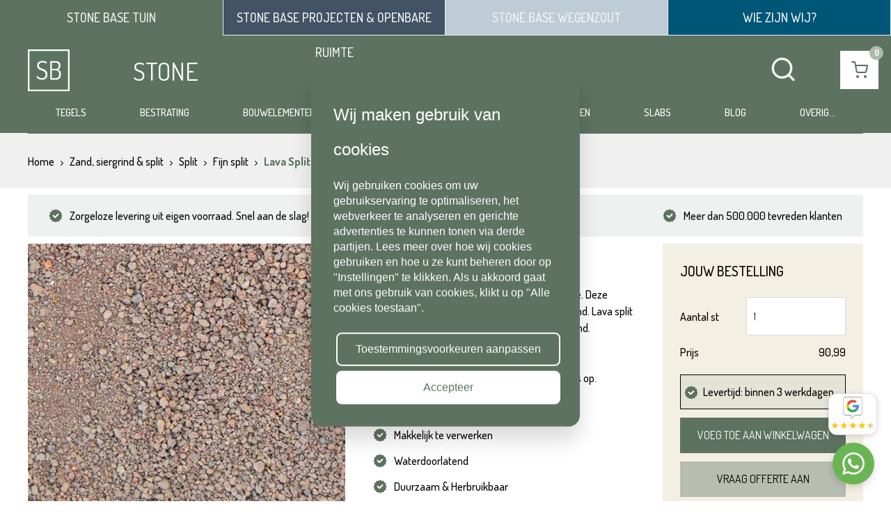

--- FILE ---
content_type: text/html; charset=utf-8
request_url: https://stonebase.nl/p/lava-split-0-16-mm/
body_size: 10699
content:
<!DOCTYPE html><html lang=nl><head><meta charset=utf-8><title>Lava Split 0-16 mm</title><meta name=viewport content="height=device-height,width=device-width,initial-scale=1.0,maximum-scale=5.0"><meta name=title content="Lava Split 0-16 mm"><meta name=description content="Lava Split 0-16 mm is verkrijgbaar bij Stone base."><link href="https://stonebase.nl/p/lava-split-0-16-mm/" rel=canonical><script>(function(w,d,s,l,i){w[l]=w[l]||[];w[l].push({'gtm.start':new Date().getTime(),event:'gtm.js'});var f=d.getElementsByTagName(s)[0],j=d.createElement(s),dl=l!='dataLayer'?'&l='+l:'';j.async=true;j.src='https://www.googletagmanager.com/gtm.js?id='+i+dl;f.parentNode.insertBefore(j,f);})(window,document,'script','dataLayer','GTM-TVG7XD9');</script><link rel=stylesheet href="/css/gcl_general.css?mode=Standard&amp;c=20240319222049"><link rel=stylesheet href="/css/gclcss_672_251_260_256_257_259_647_61_303_636_637_638_60_59.css?mode=Standard&amp;c=20250811102308"><script src=https://stonebase.nl/scripts/jquery-3.4.1.min.js defer></script><script src=https://stonebase.nl/scripts/jjl-core-1.1.5.min.js defer></script><script src=https://stonebase.nl/scripts/idangerous.swiper-4.5.0.min.js defer></script><script src=https://stonebase.nl/scripts/jquery.datetimepicker.min.js defer></script><script src="https://stonebase.nl/scripts/jquery.fancyform-1.4.8b (onchangeFix).min.js" defer></script><script src=https://stonebase.nl/scripts/list-slider-1.1.9.js defer></script><script src=https://stonebase.nl/scripts/jquery.nstSlider.min-1.0.13.js defer></script><script src=https://stonebase.nl/scripts/jjl-plugin-partial-templating-1.0.js defer></script><script src=https://www.google.com/recaptcha/api.js defer></script><script src=https://cdnjs.cloudflare.com/ajax/libs/jquery-balloon-js/1.1.2/jquery.balloon.min.js defer></script><script src="https://www.google.com/recaptcha/api.js?onload=CaptchaCallback&amp;render=explicit" async defer></script><script src="/scripts/gcl_general.js?mode=Standard&amp;c=20260102091244" defer></script><script src="/scripts/gcljs_646_640_641_656_85_58_510_152_571.js?mode=Standard&amp;c=20251208103338" defer></script><meta name=robots content=index><body><input type=hidden id=RequestVerificationToken name=RequestVerificationToken value=CfDJ8BxqOETC9jBGorqII5pbqWfNrx-wdOemCi1lHOlMrMvBAtGdcBQoWtjxzNWyt5K0sjIqaaCIOaWhpql0z7Wk8YYcye_K37zRa-zH27gpdzZapQqJBPmSV_aivKF0kdg2ITkPp7GE4dyj3MWdKhGtvRA><noscript><iframe src="https://www.googletagmanager.com/ns.html?id=GTM-TVG7XD9" height=0 width=0 style=display:none;visibility:hidden></iframe></noscript><header data-site=stonebase><section id=header-store-section><div class=container><div class="row fluid no-padding"><div class=header-store-item><span class=hide-on-mobile>Stone Base </span>Tuin <a href="/" title="Stone Base Tuin" tabindex=0></a></div><div class=header-store-item><span class=hide-on-mobile>Stone Base </span>Projecten<span class=hide-on-mobile> &amp; openbare ruimte</span> <a href=http://project.stonebase.nl title="Stone Base Projecten &amp; openbare ruimte" tabindex=0></a></div><div class=header-store-item><span class=hide-on-mobile>Stone Base </span>Wegenzout <a href="/wegenzout/" title="Stone Base Wegenzout" tabindex=0></a></div><div class=header-store-item><span class=hide-on-mobile></span>Wie zijn wij? <a href="/content/over-stone-base-wie-zijn-wij/" title="Wie zijn wij?" tabindex=0></a></div></div></div></section><div class=google-review-widget><a href="https://www.google.com/search?q=Stone+base+B.V."><div class=google-review-card><img src=https://stonebase.nl/img/google-logo.jpg alt="Google Logo" class=google-icon><div class=stars><span class="star filled">★</span> <span class="star filled">★</span> <span class="star filled">★</span> <span class="star filled">★</span> <span class="star half">★</span></div></div></a></div><div class=whatsapp-widget style="width:60px;height:60px;bottom:24px;right:24px;background-color:#6ab553;position:fixed;display:flex;justify-content:center;align-items:center;z-index:9999;border-radius:100%;box-shadow:rgba(0,0,0,.15) 0 4px 12px 0"><a href="https://wa.me/31613102784?text=Hallo%20Stone%20Base" class=whatsapp_a target=_blank rel="noopener noreferrer nofollow" style=display:block;position:absolute;z-index:999999999;color:white;height:32px;width:32px;fill:#fff><svg xmlns=http://www.w3.org/2000/svg viewBox="0 0 24 24"><path d="M17.472 14.382c-.297-.149-1.758-.867-2.03-.967-.273-.099-.471-.148-.67.15-.197.297-.767.966-.94 1.164-.173.199-.347.223-.644.075-.297-.15-1.255-.463-2.39-1.475-.883-.788-1.48-1.761-1.653-2.059-.173-.297-.018-.458.13-.606.134-.133.298-.347.446-.52.149-.174.198-.298.298-.497.099-.198.05-.371-.025-.52-.075-.149-.669-1.612-.916-2.207-.242-.579-.487-.5-.669-.51a12.8 12.8 0 0 0-.57-.01c-.198 0-.52.074-.792.372-.272.297-1.04 1.016-1.04 2.479 0 1.462 1.065 2.875 1.213 3.074.149.198 2.096 3.2 5.077 4.487.709.306 1.262.489 1.694.625.712.227 1.36.195 1.871.118.571-.085 1.758-.719 2.006-1.413.248-.694.248-1.289.173-1.413-.074-.124-.272-.198-.57-.347m-5.421 7.403h-.004a9.87 9.87 0 0 1-5.031-1.378l-.361-.214-3.741.982.998-3.648-.235-.374a9.86 9.86 0 0 1-1.51-5.26c.001-5.45 4.436-9.884 9.888-9.884 2.64 0 5.122 1.03 6.988 2.898a9.825 9.825 0 0 1 2.893 6.994c-.003 5.45-4.437 9.884-9.885 9.884m8.413-18.297A11.815 11.815 0 0 0 12.05 0C5.495 0 .16 5.335.157 11.892c0 2.096.547 4.142 1.588 5.945L.057 24l6.305-1.654a11.882 11.882 0 0 0 5.683 1.448h.005c6.554 0 11.89-5.335 11.893-11.893a11.821 11.821 0 0 0-3.48-8.413Z"></path></svg> </a></div><section id=header-main><div class=container><div class="row fluid no-padding"><div class="col no-margin"><a href="/" class=logo title=home><img src=https://stonebase.nl/img/stonebase-logo.svg alt="Stonebase logo"><span>STONE BASE</span> </a> <input id=searchbar-switch type=checkbox class=hidden><div class=header-items><div class="search-container header-btn"><input id=searchInput type=text placeholder="Zoeken naar?" class=search-field><label for=searchbar-switch class=search-icon-container><span><ins class=icon-search></ins></span> </label></div><div class=header-basket><div class=shopping-cart><ins class=icon-cart></ins></div></div></div><div class="menu-container header-btn"><input id=mobile-menu-switch type=checkbox class=hidden><label class=icon-menu for=mobile-menu-switch></label></div><div class="headerBox centered"><label for=mobile-menu-switch class=label-close><ins class=icon-close></ins></label><div class=menu-container><ul id=menu><li><a href="/tegels/" title=Tegels>Tegels</a><ul class="mega-menu menuLevel2"><li><ul><li class=level2cat><a href="/keramische-tuintegels/" title="Keramische tuintegels ">Keramische tuintegels </a><ul class=menuLevel3><li><ul><li><a href="/keramische-tuintegels-40x60/" title="Keramische tuintegels 40x60">Keramische tuintegels 40x60</a><li><a href="/keramische-tuintegels-40x80/" title="Keramische tuintegels 40x80">Keramische tuintegels 40x80</a><li><a href="/keramische-tuintegels-60x60/" title="Keramische tuintegels 60x60">Keramische tuintegels 60x60</a><li><a href="/keramische-tuintegels-75x75/" title="Keramische tuintegels 75x75">Keramische tuintegels 75x75</a><li><a href="/keramische-tuintegels-80x80/" title="Keramische tuintegels 80x80">Keramische tuintegels 80x80</a><li><a href="/keramische-tuintegels-90x90/" title="Keramische tuintegels 90x90">Keramische tuintegels 90x90</a><li><a href="/keramische-tuintegels-100x100/" title="Keramische tuintegels 100x100">Keramische tuintegels 100x100</a><li><a href="/keramische-tuintegels-120x120/" title="Keramische tuintegels 120x120">Keramische tuintegels 120x120</a><li><a href="/keramische-tuintegels-60x60x3/" title="Keramische tuintegels 60x60x3">Keramische tuintegels 60x60x3</a><li><a href="/keramische-tuintegels-antraciet/" title="Keramische tuintegels antraciet">Keramische tuintegels antraciet</a><li><a href="/keramische-tuintegels-betonlook/" title="Keramische tuintegels betonlook">Keramische tuintegels betonlook</a><li><a href="/keramische-tegels-marmerlook/" title="Keramische tegels marmerlook">Keramische tegels marmerlook</a><li><a href="/keramische-zwarte-tuintegels/" title="Keramische zwarte tuintegels">Keramische zwarte tuintegels</a></ul><a href="/keramische-tuintegels/" title="Keramische tuintegels " class=view-all>Bekijk alle Keramische tuintegels </a></ul><li><a href="/tuintegels/" title=Tuintegels>Tuintegels</a><ul class=menuLevel3><li><ul><li><a href="/tuintegels-30x60/" title="Tuintegels 30x60">Tuintegels 30x60</a><li><a href="/tuintegels-40x80/" title="Tuintegels 40x80">Tuintegels 40x80</a><li><a href="/tuintegels-60x60/" title="Tuintegels 60x60">Tuintegels 60x60</a><li><a href="/tuintegels-80x80/" title="Tuintegels 80x80">Tuintegels 80x80</a><li><a href="/tuintegels-90x90/" title="Tuintegels 90x90">Tuintegels 90x90</a><li><a href="/tuintegels-60x60-grijs/" title="Tuintegels 60x60 grijs">Tuintegels 60x60 grijs</a><li><a href="/tuintegels-60x60-antraciet/" title="Tuintegels 60x60 antraciet">Tuintegels 60x60 antraciet</a><li><a href="/tuintegels-100x100/" title="Tuintegels 100x100">Tuintegels 100x100</a><li><a href="/tuintegels-houtlook/" title="Tuintegels houtlook">Tuintegels houtlook</a><li><a href="/grijze-tuintegels/" title="Grijze tuintegels">Grijze tuintegels</a><li><a href="/antraciete-tuintegels/" title="Antraciete tuintegels">Antraciete tuintegels</a><li><a href="/beige-tuintegels/" title="Beige tuintegels">Beige tuintegels</a><li><a href="/witte-tuintegels/" title="Witte tuintegels">Witte tuintegels</a><li><a href="/portugese-tuintegels/" title="Portugese tuintegels">Portugese tuintegels</a><li><a href="/tuintegels-met-motief/" title="Tuintegels met motief">Tuintegels met motief</a><li><a href="/grote-tuintegels/" title="Grote tuintegels">Grote tuintegels</a></ul><a href="/tuintegels/" title=Tuintegels class=view-all>Bekijk alle Tuintegels</a></ul><li><a href="/natuursteen-tuintegels/" title="Natuursteen tuintegels">Natuursteen tuintegels</a><ul class=menuLevel3><li><ul><li><a href="/natuursteen-tuintegels-50x50/" title="Natuursteen tuintegels 50x50">Natuursteen tuintegels 50x50</a><li><a href="/natuursteen-tuintegels-60x60/" title="Natuursteen tuintegels 60x60">Natuursteen tuintegels 60x60</a><li><a href="/natuursteen-tuintegels-80x80/" title="Natuursteen tuintegels 80x80">Natuursteen tuintegels 80x80</a><li><a href="/natuursteen-tuintegels-100x100/" title="Natuursteen tuintegels 100x100">Natuursteen tuintegels 100x100</a></ul><a href="/natuursteen-tuintegels/" title="Natuursteen tuintegels" class=view-all>Bekijk alle Natuursteen tuintegels</a></ul><li><a href="/flagstones/" title=Flagstones>Flagstones</a><ul class=menuLevel3><li><ul><li><a href="/natuursteen-flagstones/" title="Natuursteen flagstones">Natuursteen flagstones</a><li><a href="/grijze-flagstones/" title="Grijze flagstones">Grijze flagstones</a><li><a href="/beige-flagstones/" title="Beige flagstones">Beige flagstones</a><li><a href="/gele-flagstones/" title="Gele flagstones">Gele flagstones</a><li><a href="/rood-bruine-flagstones/" title="Rood bruine flagstones">Rood bruine flagstones</a><li><a href="/stapstenen/" title=Stapstenen>Stapstenen</a></ul><a href="/flagstones/" title=Flagstones class=view-all>Bekijk alle Flagstones</a></ul><li><a href="/zwembad-randtegels/" title="Zwembad randtegels ">Zwembad randtegels </a><ul class=menuLevel3><li><ul><li><a href="/zwembadranden/" title=Zwembadranden>Zwembadranden</a><li><a href="/natuursteen-zwembadranden/" title="Natuursteen zwembadranden">Natuursteen zwembadranden</a><li><a href="/keramische-zwembadranden/" title="Keramische zwembadranden">Keramische zwembadranden</a><li><a href="/granieten-zwembadranden/" title="Granieten zwembadranden">Granieten zwembadranden</a></ul><a href="/zwembad-randtegels/" title="Zwembad randtegels " class=view-all>Bekijk alle Zwembad randtegels </a></ul><li><a href="/keramische-slabs/" title="Keramische slabs">Keramische slabs</a></ul><a href="/tegels/" title=Tegels class=view-all>Bekijk alle Tegels</a></ul><li><a href="/bestrating/" title=Bestrating>Bestrating</a><ul class="mega-menu menuLevel2"><li><ul><li class=level2cat><a href="/klinkers/" title=Klinkers>Klinkers</a><ul class=menuLevel3><li><ul><li><a href="/gebakken-klinkers/" title="Gebakken klinkers">Gebakken klinkers</a><li><a href="/oud-gebakken-klinkers/" title="Oud gebakken klinkers">Oud gebakken klinkers</a><li><a href="/nieuw-gebakken-klinkers/" title="Nieuw gebakken klinkers">Nieuw gebakken klinkers</a><li><a href="/natuursteen-klinkers/" title="Natuursteen klinkers">Natuursteen klinkers</a><li><a href="/dikformaat-klinkers/" title="Dikformaat klinkers">Dikformaat klinkers</a><li><a href="/waalformaat-klinkers/" title="Waalformaat klinkers">Waalformaat klinkers</a><li><a href="/rode-klinkers/" title="Rode klinkers">Rode klinkers</a><li><a href="/antraciete-klinkers/" title="Antraciete klinkers">Antraciete klinkers</a></ul><a href="/klinkers/" title=Klinkers class=view-all>Bekijk alle Klinkers</a></ul><li><a href="/waaltjes/" title=Waaltjes>Waaltjes</a><ul class=menuLevel3><li><ul><li><a href="/oude-waaltjes/" title="Oude waaltjes">Oude waaltjes</a><li><a href="/gebakken-waaltjes/" title="Gebakken waaltjes">Gebakken waaltjes</a><li><a href="/oud-gebakken-waaltjes/" title="Oud gebakken waaltjes">Oud gebakken waaltjes</a><li><a href="/ongetrommelde-waaltjes/" title="Ongetrommelde waaltjes">Ongetrommelde waaltjes</a><li><a href="/getrommelde-waaltjes/" title="Getrommelde waaltjes">Getrommelde waaltjes</a><li><a href="/zwarte-waaltjes/" title="Zwarte waaltjes">Zwarte waaltjes</a><li><a href="/rode-waaltjes/" title="Rode waaltjes">Rode waaltjes</a><li><a href="/antraciete-waaltjes/" title="Antraciete waaltjes">Antraciete waaltjes</a><li><a href="/grijze-waaltjes/" title="Grijze waaltjes">Grijze waaltjes</a></ul><a href="/waaltjes/" title=Waaltjes class=view-all>Bekijk alle Waaltjes</a></ul><li><a href="/dikformaat/" title=Dikformaat>Dikformaat</a><ul class=menuLevel3><li><ul><li><a href="/gebakken-dikformaat/" title="Gebakken dikformaat">Gebakken dikformaat</a><li><a href="/oud-gebakken-dikformaat/" title="Oud gebakken dikformaat">Oud gebakken dikformaat</a><li><a href="/nieuw-gebakken-dikformaat/" title="Nieuw gebakken dikformaat">Nieuw gebakken dikformaat</a></ul><a href="/dikformaat/" title=Dikformaat class=view-all>Bekijk alle Dikformaat</a></ul><li><a href="/kasseien/" title=Kasseien>Kasseien</a><ul class=menuLevel3><li><ul><li><a href="/basalt-kasseien/" title="Basalt kasseien">Basalt kasseien</a><li><a href="/granieten-kasseien/" title="Granieten kasseien">Granieten kasseien</a><li><a href="/portugese-kasseien/" title="Portugese kasseien">Portugese kasseien</a><li><a href="/hardsteen-kasseien/" title="Hardsteen kasseien">Hardsteen kasseien</a></ul><a href="/kasseien/" title=Kasseien class=view-all>Bekijk alle Kasseien</a></ul><li><a href="/kinderkoppen/" title=Kinderkoppen>Kinderkoppen</a><li><a href="/water-passing-stone-grid/" title="Water Passing Stone Grid">Water Passing Stone Grid</a></ul><a href="/bestrating/" title=Bestrating class=view-all>Bekijk alle Bestrating</a></ul><li><a href="/bouwelementen/" title=Bouwelementen>Bouwelementen</a><ul class="mega-menu menuLevel2"><li><ul><li class=level2cat><a href="/opsluitbanden/" title=Opsluitbanden>Opsluitbanden</a><ul class=menuLevel3><li><ul><li><a href="/granieten-opsluitbanden/" title="Granieten opsluitbanden">Granieten opsluitbanden</a><li><a href="/antraciete-opsluitbanden/" title="Antraciete opsluitbanden">Antraciete opsluitbanden</a><li><a href="/hardsteen-opsluitbanden/" title="Hardsteen opsluitbanden">Hardsteen opsluitbanden</a></ul><a href="/opsluitbanden/" title=Opsluitbanden class=view-all>Bekijk alle Opsluitbanden</a></ul><li><a href="/stapelblokken/" title=Stapelblokken>Stapelblokken</a><ul class=menuLevel3><li><ul><li><a href="/stapelblokken-12x12x50/" title="Stapelblokken 12x12x50">Stapelblokken 12x12x50</a><li><a href="/antraciete-stapelblokken/" title="Antraciete stapelblokken">Antraciete stapelblokken</a></ul><a href="/stapelblokken/" title=Stapelblokken class=view-all>Bekijk alle Stapelblokken</a></ul><li><a href="/traptreden-tuin/" title="Traptreden tuin">Traptreden tuin</a><ul class=menuLevel3><li><ul><li><a href="/stenen-traptreden/" title="Stenen traptreden">Stenen traptreden</a><li><a href="/natuursteen-traptreden/" title="Natuursteen traptreden">Natuursteen traptreden</a><li><a href="/antraciete-traptreden/" title="Antraciete traptreden">Antraciete traptreden</a></ul><a href="/traptreden-tuin/" title="Traptreden tuin" class=view-all>Bekijk alle Traptreden tuin</a></ul><li><a href="/vijverranden/" title=Vijverranden>Vijverranden</a><ul class=menuLevel3><li><ul><li><a href="/natuursteen-vijverranden/" title="Natuursteen vijverranden">Natuursteen vijverranden</a><li><a href="/hardsteen-vijverranden/" title="Hardsteen vijverranden">Hardsteen vijverranden</a><li><a href="/chinees-hardsteen-vijverranden/" title="Chinees hardsteen vijverranden">Chinees hardsteen vijverranden</a><li><a href="/granieten-vijverranden/" title="Granieten vijverranden">Granieten vijverranden</a></ul><a href="/vijverranden/" title=Vijverranden class=view-all>Bekijk alle Vijverranden</a></ul><li><a href="/steenstrips/" title=Steenstrips>Steenstrips</a><ul class=menuLevel3><li><ul><li><a href="/buitengevel-steenstrips/" title="Buitengevel steenstrips">Buitengevel steenstrips</a><li><a href="/natuursteen-steenstrips/" title="Natuursteen steenstrips">Natuursteen steenstrips</a></ul><a href="/steenstrips/" title=Steenstrips class=view-all>Bekijk alle Steenstrips</a></ul></ul><a href="/bouwelementen/" title=Bouwelementen class=view-all>Bekijk alle Bouwelementen</a></ul><li><a href="/zand-siergrind-split/" title="Zand, siergrind &amp; split ">Zand, siergrind &amp; split </a><ul class="mega-menu menuLevel2"><li><ul><li class=level2cat><a href="/siergrind/" title=Siergrind>Siergrind</a><ul class=menuLevel3><li><ul><li><a href="/grof-grind/" title="Grof grind">Grof grind</a><li><a href="/zwart-grind/" title="Zwart grind">Zwart grind</a><li><a href="/fijn-grind/" title="Fijn grind">Fijn grind</a><li><a href="/wit-grind/" title="Wit grind">Wit grind</a><li><a href="/grijs-grind/" title="Grijs grind">Grijs grind</a></ul><a href="/siergrind/" title=Siergrind class=view-all>Bekijk alle Siergrind</a></ul><li><a href="/zand/" title=Zand>Zand</a><ul class=menuLevel3><li><ul><li><a href="/straatzand/" title=Straatzand>Straatzand</a><li><a href="/inveegzand/" title=Inveegzand>Inveegzand</a><li><a href="/ophoogzand/" title=Ophoogzand>Ophoogzand</a><li><a href="/breekzand/" title=Breekzand>Breekzand</a><li><a href="/speelzand/" title=Speelzand>Speelzand</a><li><a href="/zilver-zand/" title="Zilver zand">Zilver zand</a><li><a href="/wit-zand/" title="Wit zand">Wit zand</a></ul><a href="/zand/" title=Zand class=view-all>Bekijk alle Zand</a></ul><li><a href="/split/" title=Split>Split</a><ul class=menuLevel3><li><ul><li><a href="/rood-split/" title="Rood split">Rood split</a><li><a href="/grof-split/" title="Grof split">Grof split</a><li><a href="/fijn-split/" title="Fijn split">Fijn split</a><li><a href="/wit-split/" title="Wit split">Wit split</a><li><a href="/basalt-split/" title="Basalt split">Basalt split</a><li><a href="/zwart-split/" title="Zwart split">Zwart split</a><li><a href="/antraciet-split/" title="Antraciet split">Antraciet split</a></ul><a href="/split/" title=Split class=view-all>Bekijk alle Split</a></ul><li><a href="/benodigdheden/" title=Benodigdheden>Benodigdheden</a><ul class=menuLevel3><li><ul><li><a href="/grindplaten/" title=Grindplaten>Grindplaten</a><li><a href="/anti-worteldoek/" title="Anti-Worteldoek ">Anti-Worteldoek </a></ul><a href="/benodigdheden/" title=Benodigdheden class=view-all>Bekijk alle Benodigdheden</a></ul></ul><a href="/zand-siergrind-split/" title="Zand, siergrind &amp; split " class=view-all>Bekijk alle Zand, siergrind &amp; split </a></ul><li><a href="/binnenvloeren/" title=Binnenvloeren>Binnenvloeren</a><ul class="mega-menu menuLevel2"><li><ul><li class=level2cat><a href="/vloertegels/" title=Vloertegels>Vloertegels</a><ul class=menuLevel3><li><ul><li><a href="/keramische-vloertegels/" title="Keramische vloertegels">Keramische vloertegels</a><li><a href="/houtlook-vloertegels/" title="Houtlook vloertegels">Houtlook vloertegels</a><li><a href="/natuursteenlook-vloertegels/" title="Natuursteenlook vloertegels">Natuursteenlook vloertegels</a><li><a href="/betonlook-vloertegels/" title="Betonlook vloertegels">Betonlook vloertegels</a><li><a href="/natuursteen-vloertegels/" title="Natuursteen vloertegels">Natuursteen vloertegels</a><li><a href="/vloertegels-120x120/" title="Vloertegels 120x120">Vloertegels 120x120</a><li><a href="/vloertegels-100x100/" title="Vloertegels 100x100">Vloertegels 100x100</a><li><a href="/vloertegels-90x90/" title="Vloertegels 90x90">Vloertegels 90x90</a><li><a href="/vloertegels-80x80/" title="Vloertegels 80x80">Vloertegels 80x80</a><li><a href="/vloertegels-60x60/" title="Vloertegels 60x60">Vloertegels 60x60</a><li><a href="/zwarte-vloertegels/" title="Zwarte vloertegels">Zwarte vloertegels</a><li><a href="/grijze-vloertegels/" title="Grijze vloertegels">Grijze vloertegels</a><li><a href="/antraciete-vloertegels/" title="Antraciete vloertegels">Antraciete vloertegels</a></ul><a href="/vloertegels/" title=Vloertegels class=view-all>Bekijk alle Vloertegels</a></ul></ul><a href="/binnenvloeren/" title=Binnenvloeren class=view-all>Bekijk alle Binnenvloeren</a></ul><li><a href="https://stonebase.nl/keramische-slabs/" title=Slabs>Slabs</a><li><a href="https://stonebase.nl/blog/" title=Blog>Blog</a><li><a href="/sfeer-decoratie/" title="Sfeer &amp; Decoratie">Sfeer &amp; Decoratie</a><ul class="mega-menu menuLevel2"><li><ul><li class=level2cat><a href="/tuinverlichting-staand/" title="Tuinverlichting staand">Tuinverlichting staand</a><li><a href="/plantenbakken/" title=Plantenbakken>Plantenbakken</a><ul class=menuLevel3><li><ul><li><a href="/natuursteen-plantenbakken/" title="Natuursteen plantenbakken">Natuursteen plantenbakken</a><li><a href="/antraciete-plantenbakken/" title="Antraciete plantenbakken">Antraciete plantenbakken</a></ul><a href="/plantenbakken/" title=Plantenbakken class=view-all>Bekijk alle Plantenbakken</a></ul></ul><a href="/sfeer-decoratie/" title="Sfeer &amp; Decoratie" class=view-all>Bekijk alle Sfeer &amp; Decoratie</a></ul><li><a href="/voegen-lijmen/" title="Voegen &amp; Lijmen">Voegen &amp; Lijmen</a><ul class="mega-menu menuLevel2"><li><ul><li class=level2cat><a href="/voegmiddel/" title=Voegmiddel>Voegmiddel</a><li><a href="/steenlijm/" title=Steenlijm>Steenlijm</a></ul><a href="/voegen-lijmen/" title="Voegen &amp; Lijmen" class=view-all>Bekijk alle Voegen &amp; Lijmen</a></ul><li><a href="/miniatuur-vrachtwagen/" title="Miniatuur vrachtwagen">Miniatuur vrachtwagen</a><ul class="mega-menu menuLevel2"><li><ul><li class=level2cat><a href="/miniatuur-vrachtwagen/" title="Miniatuur vrachtwagen">Miniatuur vrachtwagen</a></ul><a href="/miniatuur-vrachtwagen/" title="Miniatuur vrachtwagen" class=view-all>Bekijk alle Miniatuur vrachtwagen</a></ul><li class="more-menu hide"><a>Overig...</a><ul class=sub-menu></ul></ul></div></div></div></div></div></section></header><div class=hidden></div><div id=mainCntr><main id=contentCntr><section class="path no-filter-toggle"><div class=container><div class=row><div class=col><ol itemscope itemtype=https://schema.org/BreadcrumbList><li itemprop=itemListElement itemscope itemtype=https://schema.org/ListItem><a itemprop=item href="/"><span itemprop=name>Home</span> </a><li><ins class=icon-chevron-right style="font-family:icomoon !important"></ins><br><li itemprop=itemListElement itemscope itemtype=https://schema.org/ListItem><a itemprop=item href="/zand-siergrind-split/"><span itemprop=name>Zand, siergrind &amp; split </span> </a><li><ins class=icon-chevron-right style="font-family:icomoon !important"></ins><br><li itemprop=itemListElement itemscope itemtype=https://schema.org/ListItem><a itemprop=item href="/split/"><span itemprop=name>Split</span> </a><li><ins class=icon-chevron-right style="font-family:icomoon !important"></ins><br><li itemprop=itemListElement itemscope itemtype=https://schema.org/ListItem><a itemprop=item href="/fijn-split/"><span itemprop=name>Fijn split</span> </a><li><ins class=icon-chevron-right style="font-family:icomoon !important"></ins><br><li itemprop=itemListElement itemscope itemtype=https://schema.org/ListItem><span itemprop=name>Lava Split 0-16 mm</span></ol></div></div></div></section><div class="product-detail centered" data-product=1730><div class=list-card><ul class=list><li>Zorgeloze levering uit eigen voorraad. Snel aan de slag!<li>Meer dan 28 jaar ervaring<li>Meer dan 500.000 tevreden klanten</ul></div><form action=# style=margin-top:10px><div class=wrap><div class=column><div class=js-product-slider><div class=slide><div class=image><a href=/image/wiser2/1730/product_afbeelding/normal/0/0/1/lava-split-0-16-mm1418.jpg data-fancybox=main-image> <img src=/image/wiser2/1730/product_afbeelding/normal/513/513/1/lava-split-0-16-mm1418.jpg alt=lava-split-0-16-mm> </a></div></div><div class=slide><div class=image><a href=/image/wiser2/1730/sfeer_afbeeldingen/normal/0/0/1/lava-split-0-16-mm_1420.jpg data-fancybox=main-image> <img src=/image/wiser2/1730/sfeer_afbeeldingen/normal/513/513/1/lava-split-0-16-mm_1420.jpg alt=lava-split-0-16-mm> </a></div></div><div class=slide><div class=image><a href=/image/wiser2/1730/sfeer_afbeeldingen/normal/0/0/2/lava-split-0-16-mm_1421.jpg data-fancybox=main-image> <img src=/image/wiser2/1730/sfeer_afbeeldingen/normal/513/513/2/lava-split-0-16-mm_1421.jpg alt=lava-split-0-16-mm> </a></div></div></div><div class=js-detail-slider><div class=slide><div class=image><img src=/image/wiser2/1730/product_afbeelding/normal/88/88/1/lava-split-0-16-mm1418.jpg alt=lava-split-0-16-mm></div></div><div class=slide><div class=image><img src=/image/wiser2/1730/sfeer_afbeeldingen/normal/88/88/1/lava-split-0-16-mm_1420.jpg alt=lava-split-0-16-mm></div></div><div class=slide><div class=image><img src=/image/wiser2/1730/sfeer_afbeeldingen/normal/88/88/2/lava-split-0-16-mm_1421.jpg alt=lava-split-0-16-mm></div></div></div></div><div class=text-block><h1 id=product-detail-title>Lava Split 0-16 mm</h1><p><p>Lava split is een gebroken vulkanisch gesteente. Deze splitsoort is licht van gewicht en waterdoorlatend. Lava split wordt gewonnen in het Eifelgebergte in Duitsland.<p>Interesse in dit product? Vraag naar de dichtstbijzijnde&nbsp;<a href="https://stonebase.nl/content/over-stone-base-verkooppunten/">dealer</a>&nbsp;of neem&nbsp;<a href="/contact/">contact</a>&nbsp;met ons op.<h5>Over dit product</h5><ul class=list><li>Makkelijk te verwerken<li>Waterdoorlatend<li>Duurzaam & Herbruikbaar</ul><h5>Kies het juiste formaat</h5><div class=fields id=variants><div class=form-field><a href=# class="size selected otherVariant" data-variant-id=10283>Mini big bag (0,5 m3)</a></div><div class=form-field><a href=# class="size otherVariant" data-variant-id=10284>Big bag (1 m3)</a></div></div><span class=price style=margin-right:10px><span class=displayPrice></span>per&nbsp;<div id=salesUnit></div></span><span class=price id=pricePerPiece><span class=displayPricePerPiece></span>per stuk</span><div class=stock>Op voorraad, direct leverbaar</div></div><div class=calculate><div id=stock-error class=hide>Dit product is helaas niet op voorraad en daarom niet te bestellen.</div><div class=card-order><h4>Jouw bestelling</h4><div class=number><span>Aantal <span class=measurement-type></span></span> <input type=text id=product-amount value=1 step=1 min=1></div><div class="errorMsg active hide" id=calc-error>U kunt maximaal [stockAmount] van dit product bestellen</div><div class="errorMsg active hide" id=fill-amount>Vul eerst het aantal in</div><ul><li id=discount><span>Korting</span> <span id=discountAmount>&euro; </span><li><span>Prijs</span> <span class=displayPrice id=product-price></span></ul><div class=deliver></div><button class="button addToBasket">Voeg toe aan winkelwagen</button> <button class=button style=background-color:rgba(93,114,97,.4);color:#000000 id=request-quotation>Vraag offerte aan</button><button class=button style=background-color:rgba(93,114,97,.1);color:#000000 id=request-showroom>Bekijk in showroom</button></div></div></div><input type=hidden name=__RequestVerificationToken value=CfDJ8BxqOETC9jBGorqII5pbqWfNrx-wdOemCi1lHOlMrMvBAtGdcBQoWtjxzNWyt5K0sjIqaaCIOaWhpql0z7Wk8YYcye_K37zRa-zH27gpdzZapQqJBPmSV_aivKF0kdg2ITkPp7GE4dyj3MWdKhGtvRA></form></div><div class="information centered"><div class=wrap><div class=left style=padding-right:50px><h2>Productinformatie</h2><p>Grind kopen? Op zoek naar zand? Stone base heeft een ruim assortiment zand, grind & keien, veelal direct uit voorraad leverbaar. Ook voor ophoogzand, straatzand, speelzand en (basalt) split bent u bij ons aan het juiste adres.</div><div class=right id=specs></div></div></div><div class="new-product centered"><h3>Gerelateerde producten</h3><div class=wrap><div class=column><div class=card-product><a href="/p/grind-en-splitplaat-zwart/" title="Grind- en splitplaat Zwart" class=image> <img src=/image/wiser2/474/product_afbeelding/normal/310/310/1/grind-en-splitplaat-zwart.jpg alt=grind-en-splitplaat-zwart> </a><div class=content><a href="/p/grind-en-splitplaat-zwart/" title="Grind- en splitplaat Zwart" class=product-title>Grind- en splitplaat Zwart</a><p>Beschikbaar in<div class=fields><div class=form-field><a href="/p/grind-en-splitplaat-zwart/120x80x3/" class=size>120x80x3</a></div></div><div class=stock>binnen 3 werkdagen</div><span class=price>vanaf <span>13,50</span> per m2</span></div></div></div><div class=column><div class=card-product><a href="/p/anti-worteldoek/" title=Anti-worteldoek class=image> <img src=/image/wiser2/472/product_afbeelding/normal/310/310/1/anti-worteldoek.jpg alt=anti-worteldoek> </a><div class=content><a href="/p/anti-worteldoek/" title=Anti-worteldoek class=product-title>Anti-worteldoek</a><p>Beschikbaar in<div class=fields><div class=form-field><a href="/p/anti-worteldoek/5x2-m/" class=size>5x2 m</a></div></div><div class=stock>binnen 3 werkdagen</div><span class=price>vanaf <span>16,95</span> per st</span></div></div></div><div class=column><div class=card-product><a href="/p/lava-split-16-32-mm/" title="Lava Split 16-32 mm" class=image> <img src=/image/wiser2/1733/product_afbeelding/normal/310/310/1/lava-split-16-32-mm.jpg alt=lava-split-16-32-mm> </a><div class=content><a href="/p/lava-split-16-32-mm/" title="Lava Split 16-32 mm" class=product-title>Lava Split 16-32 mm</a><p>Beschikbaar in<div class=fields><div class=form-field><a href="/p/lava-split-16-32-mm/mini-big-bag-05-m3/" class=size>Mini big bag (0,5 m3)</a></div><div class=form-field><a href="/p/lava-split-16-32-mm/big-bag-1-m3/" class=size>Big bag (1 m3)</a></div></div><div class=stock>binnen 3 werkdagen</div><span class=price>vanaf <span>92,95</span> per st</span></div></div></div></div></div></main><div class="modal-box drop" id=add-cart></div></div><div class="sticky-pdp-footer active"><a href=#calculator class=mob-anchor></a><figure><img src="" id=product-image alt=product></figure><div class=sticky-info><strong class=title-value-footer>[title]</strong><div class=price><div><span class=price-value-footer>[price]</span> <span class=unit-value-footer>[unit]</span></div></div></div><a id=footer-cta-button href=#calculator class="btn btn-large color-1 scroll-button" data-jjlbasket-itemid=0 data-jjlbasket-quantity=1> </a></div><div class="modal-box drop" id=offerte><a href=# title="modal close"></a><div><h2>Offerte aanvragen</h2><a href=# class=modal-close></a><div class=form-panel><div id=GclWebFormContainer196><form id=GclWebForm196 method=POST class=jjl-form data-jjlform-validate=true data-jjlform-instantvalidate=true><div class=formPanel><div class="form-item full product"><div class=inputHolder><label for=product>Product*</label> <input type=text class="disabled required" id=product name=product data-jjlform-validate=text> <span class=indicator></span></div></div><div class="form-item half variant"><div class=inputHolder><label for=variant>Variant*</label> <input type=text class="disabled required" id=variant name=variant data-jjlform-validate=text> <span class=indicator></span></div></div><div class="form-item half oppervlakte"><div class=inputHolder><label for=oppervlakte>Hoeveel <span id=measurementType></span> heeft u nodig?*</label> <input type=number class="required number" id=oppervlakte name=oppervlakte data-jjlform-validate=numeric> <span class=indicator></span></div></div><div class="form-item half voornaam"><div class=inputHolder><label for=voornaam>Voornaam*</label> <input type=text class=required id=voornaam name=voornaam data-jjlform-validate=text> <span class=indicator></span></div></div><div class="form-item half achternaam"><div class=inputHolder><label for=achternaam>Achternaam*</label> <input type=text class=required id=achternaam name=achternaam data-jjlform-validate=text> <span class=indicator></span></div></div><div class="form-item half emailadres"><div class=inputHolder><label for=emailadres>Emailadres*</label> <input type=email class="required email" id=emailadres name=emailadres data-jjlform-validate=email> <span class=indicator></span><div data-lastpass-icon-root=true style="position:relative !important;height:0 !important;width:0 !important;float:left !important"></div></div></div><div class="form-item half telefoonnummer"><div class=inputHolder><label for=telefoonnummer>Telefoonnummer*</label> <input type=tel class="required phoneNL" id=telefoonnummer name=telefoonnummer data-jjlform-validate=phone> <span class=indicator></span></div></div><div class="form-item half land"><div class=inputHolder><label for=land>Land*</label> <select class=required id=land name=land style=display:none><option value=Nederland>Nederland<option value=België>België<option value=Duitsland>Duitsland<option value=Frankrijk>Frankrijk</select> <span class=indicator></span></div></div><div class="form-item half postcode"><div class=inputHolder><label for=postcode>Postcode*</label> <input type=text class=required id=postcode name=postcode data-jjlform-validate=zipcode> <span class=indicator></span></div></div><div class="form-item half huisnummer"><div class=inputHolder><label for=huisnummer>Huisnummer*</label> <input type=number class="required number" id=huisnummer name=huisnummer data-jjlform-validate=numeric> <span class=indicator></span></div></div><div class="form-item half toevoeging"><div class=inputHolder><label for=toevoeging>Toevoeging</label> <input type=text id=toevoeging name=toevoeging> <span class=indicator></span></div></div><div class="form-item half straat"><div class=inputHolder><label for=straat>Straat*</label> <input type=text class=required id=straat name=straat data-jjlform-validate=text> <span class=indicator></span></div></div><div class="form-item half plaats"><div class=inputHolder><label for=plaats>Plaats*</label> <input type=text class=required id=plaats name=plaats data-jjlform-validate=text> <span class=indicator></span></div></div><div class="form-item full"><div id=recaptcha0 class=recaptchaByIndex data-sitekey=6LcD2GcpAAAAAL2J_y34NQUT3ktr9ZlITpwPADRF data-index=0></div><button class=btn style=margin-top:15px;margin-bottom:15px>Versturen</button></div></div><input type=hidden name=__WebForm196 value=196><input type=hidden name=__WebFormCheck196><input type=hidden name=__RequestVerificationToken value=CfDJ8BxqOETC9jBGorqII5pbqWfNrx-wdOemCi1lHOlMrMvBAtGdcBQoWtjxzNWyt5K0sjIqaaCIOaWhpql0z7Wk8YYcye_K37zRa-zH27gpdzZapQqJBPmSV_aivKF0kdg2ITkPp7GE4dyj3MWdKhGtvRA></form></div><script>var CaptchaCallback=function(){document.querySelectorAll(".recaptchaByIndex").forEach((e)=>grecaptcha.render(e));};</script><script>async function webFormRequest196(container,method,postData,extraQueryStringParameters){const url=`/GclComponent.gcl?contentId=196&callMethod=${method}&type=WebForm&ombouw=false${extraQueryStringParameters || ''}`;const headers={};const requestVerificationToken=document.getElementById('RequestVerificationToken');if(requestVerificationToken&&requestVerificationToken.value!==''){headers['X-CSRF-TOKEN']=requestVerificationToken.value;}else{console.error('Could not find hidden input with ID "RequestVerificationToken"! Without this token the request will fail, so make sure the body contains a hidden input with the ID "RequestVerificationToken" that contains the verficication code.');}
const options={method:'POST',cache:'no-cache',credentials:'same-origin',headers:headers,body:postData};const response=await fetch(url,options);if(!response.ok){console.error('Form post resulted in an error.');return null;}
const responseText=await response.text();if(container instanceof HTMLElement){const div=document.createElement('div');div.innerHTML=responseText;const newContainer=div.querySelector('#GclWebFormContainer196');if(newContainer){container.innerHTML=div.querySelector('#GclWebFormContainer196').innerHTML;}else{container.innerHTML=div.innerHTML;}
initializeWebForm196();}
return responseText;}
async function initializeWebForm196(){const form=document.getElementById('GclWebForm196');if(!form){return;}
form.addEventListener('submit',async function(event){event.preventDefault();if(!jjl.forms.forms['GclWebForm196'].validate()){return;}
const container=document.getElementById('GclWebFormContainer196');const fields=this.querySelectorAll('input, select, checkbox, textarea');const recaptchaV2ResponseField=[...fields].find(e=>e.getAttribute('name')==='g-recaptcha-response');if(recaptchaV2ResponseField&&recaptchaV2ResponseField.value.trim()===''){return;}
const recaptchaV3ResponseField=[...fields].find(e=>e.getAttribute('name')==='g-recaptcha-response-v3');if(recaptchaV3ResponseField&&typeof gclExecuteReCaptcha==='function'){const token=await gclExecuteReCaptcha('Form__submit');if(!token){return;}
recaptchaV3ResponseField.value=token;}
const postData=new FormData();for(let i=0;i<fields.length;i++){const fieldType=fields[i].getAttribute('type');switch(fieldType){case'radio':continue;case'file':addFilesToFormData(fields[i],postData);break;default:postData.append(fields[i].name,fields[i].value);break;}}
const radioButtons=this.querySelectorAll('input[type=radio]:checked');for(let i=0;i<radioButtons.length;i++){postData.append(radioButtons[i].name,radioButtons[i].value);}
const request=await webFormRequest196(container,'SubmitForm',postData);});}
function addFilesToFormData(fileField,formData){if(fileField.files.length===0){return;}
for(let i=0;i<fileField.files.length;i++){formData.append(fileField.name,fileField.files[i],fileField.files[i].name);}}
initializeWebForm196();</script></div></div></div><div class="modal-box drop" id=showroom><a href=# title="modal close"></a><div><h2>Showroom afspraak</h2><a href=# class=modal-close></a><div class=form-panel><div id=GclWebFormContainer195><form id=GclWebForm195 method=POST class=jjl-form data-jjlform-validate=true data-jjlform-instantvalidate=true><div class=formPanel><div class="form-item half voornaam"><div class=inputHolder><label for=voornaam>Voornaam*</label> <input type=text class=required id=voornaam195 name=voornaam data-jjlform-validate=text> <span class=indicator></span></div></div><div class="form-item half achternaam"><div class=inputHolder><label for=achternaam>Achternaam*</label> <input type=text class=required id=achternaam195 name=achternaam data-jjlform-validate=text> <span class=indicator></span></div></div><div class="form-item half emailadres"><div class=inputHolder><label for=emailadres>Emailadres*</label> <input type=email class="required email" id=emailadres195 name=emailadres data-jjlform-validate=email> <span class=indicator></span><div data-lastpass-icon-root=true style="position:relative !important;height:0 !important;width:0 !important;float:left !important"></div></div></div><div class="form-item half telefoonnummer"><div class=inputHolder><label for=telefoonnummer>Telefoonnummer*</label> <input type=tel class="required phoneNL" id=telefoonnummer195 name=telefoonnummer data-jjlform-validate=phone> <span class=indicator></span></div></div><div class="form-item half land"><div class=inputHolder><label for=land>Land*</label> <select class=required id=land195 name=land><option value=Nederland>Nederland<option value=België>België<option value=Duitsland>Duitsland<option value=Frankrijk>Frankrijk</select> <span class=indicator></span></div></div><div class="form-item half postcode"><div class=inputHolder><label for=postcode>Postcode*</label> <input type=text class=required id=postcode195 name=postcode data-jjlform-validate=text> <span class=indicator></span></div></div><div class="form-item half huisnummer"><div class=inputHolder><label for=huisnummer>Huisnummer*</label> <input type=number class="required number" id=huisnummer195 name=huisnummer data-jjlform-validate=numeric> <span class=indicator></span></div></div><div class="form-item half toevoeging"><div class=inputHolder><label for=toevoeging>Toevoeging</label> <input type=text id=toevoeging195 name=toevoeging> <span class=indicator></span></div></div><div class="form-item half straat"><div class=inputHolder><label for=straat>Straat*</label> <input type=text class=required id=straat195 name=straat data-jjlform-validate=text> <span class=indicator></span></div></div><div class="form-item half plaats"><div class=inputHolder><label for=plaats>Plaats*</label> <input type=text class=required id=plaats195 name=plaats data-jjlform-validate=text> <span class=indicator></span></div></div><div class="form-item full"><div id=recaptcha1 class=recaptchaByIndex data-sitekey=6LcD2GcpAAAAAL2J_y34NQUT3ktr9ZlITpwPADRF data-index=1></div><button class=btn style=margin-top:15px>Versturen</button></div></div><input type=hidden name=__WebForm195 value=195><input type=hidden name=__WebFormCheck195><input type=hidden name=__RequestVerificationToken value=CfDJ8BxqOETC9jBGorqII5pbqWfNrx-wdOemCi1lHOlMrMvBAtGdcBQoWtjxzNWyt5K0sjIqaaCIOaWhpql0z7Wk8YYcye_K37zRa-zH27gpdzZapQqJBPmSV_aivKF0kdg2ITkPp7GE4dyj3MWdKhGtvRA></form></div><script>var CaptchaCallback=function(){document.querySelectorAll(".recaptchaByIndex").forEach((e)=>grecaptcha.render(e));};</script><script>async function webFormRequest195(container,method,postData,extraQueryStringParameters){const url=`/GclComponent.gcl?contentId=195&callMethod=${method}&type=WebForm&ombouw=false${extraQueryStringParameters || ''}`;const headers={};const requestVerificationToken=document.getElementById('RequestVerificationToken');if(requestVerificationToken&&requestVerificationToken.value!==''){headers['X-CSRF-TOKEN']=requestVerificationToken.value;}else{console.error('Could not find hidden input with ID "RequestVerificationToken"! Without this token the request will fail, so make sure the body contains a hidden input with the ID "RequestVerificationToken" that contains the verficication code.');}
const options={method:'POST',cache:'no-cache',credentials:'same-origin',headers:headers,body:postData};const response=await fetch(url,options);if(!response.ok){console.error('Form post resulted in an error.');return null;}
const responseText=await response.text();if(container instanceof HTMLElement){const div=document.createElement('div');div.innerHTML=responseText;const newContainer=div.querySelector('#GclWebFormContainer195');if(newContainer){container.innerHTML=div.querySelector('#GclWebFormContainer195').innerHTML;}else{container.innerHTML=div.innerHTML;}
initializeWebForm195();}
return responseText;}
async function initializeWebForm195(){const form=document.getElementById('GclWebForm195');if(!form){return;}
form.addEventListener('submit',async function(event){event.preventDefault();if(!jjl.forms.forms['GclWebForm195'].validate()){return;}
const container=document.getElementById('GclWebFormContainer195');const fields=this.querySelectorAll('input, select, checkbox, textarea');const recaptchaV2ResponseField=[...fields].find(e=>e.getAttribute('name')==='g-recaptcha-response');if(recaptchaV2ResponseField&&recaptchaV2ResponseField.value.trim()===''){return;}
const recaptchaV3ResponseField=[...fields].find(e=>e.getAttribute('name')==='g-recaptcha-response-v3');if(recaptchaV3ResponseField&&typeof gclExecuteReCaptcha==='function'){const token=await gclExecuteReCaptcha('Form__submit');if(!token){return;}
recaptchaV3ResponseField.value=token;}
const postData=new FormData();for(let i=0;i<fields.length;i++){const fieldType=fields[i].getAttribute('type');switch(fieldType){case'radio':continue;case'file':addFilesToFormData(fields[i],postData);break;default:postData.append(fields[i].name,fields[i].value);break;}}
const radioButtons=this.querySelectorAll('input[type=radio]:checked');for(let i=0;i<radioButtons.length;i++){postData.append(radioButtons[i].name,radioButtons[i].value);}
const request=await webFormRequest195(container,'SubmitForm',postData);});}
function addFilesToFormData(fileField,formData){if(fileField.files.length===0){return;}
for(let i=0;i<fileField.files.length;i++){formData.append(fileField.name,fileField.files[i],fileField.files[i].name);}}
initializeWebForm195();</script></div></div></div><footer><section id=footer><div class=container><div class="row no-padding footer-items-container"><div class="footer-item footer-contact-container"><div id=footer-contact><h4>Stone Base B.V.</h4>Rosmalensedijk 10 <br>5236 BD &lsquo;s-Hertogenbosch <br>Tel: +31(0)73 643 14 42 <br><a href=mailto:info@stonebase.nl title=mail>info@stonebase.nl</a></div><div id=footer-socialblock><ul class=socials><li><a href=https://www.facebook.com/stonebase1 target=_blank rel=”nofollow” title="Stonebase @ Facebook"> <ins class=icon-facebook></ins></a><li><a href="https://www.instagram.com/stonebasebv/" target=_blank rel=”nofollow” title="Stonebase @ Instagram"> <ins class=icon-instagram></ins></a><li><a href="https://nl.pinterest.com/stonebasebv/" target=_blank rel=”nofollow” title="Stonebase @ Pinterest"> <ins class=icon-pinterest></ins></a></ul></div></div><div class=footer-item><h4>Assortiment</h4><ul><li><a href="/tegels/" title=Tegels tabindex=0>Tegels</a><li><a href="/bestrating/" title=Bestrating tabindex=0>Bestrating</a><li><a href="/tuinelementen/" title=Tuinelementen tabindex=0>Tuinelementen</a><li><a href="/zand-siergrind-&amp;-split/" title="Zand, siergrind en split" tabindex=0>Zand, siergrind en split</a><li><a href="/vloertegels/" title=Vloertegels tabindex=0>Vloertegels</a><li><a href="/sfeer-decoratie/" title="Sfeer &amp; decoratie" tabindex=0>Sfeer &amp; decoratie</a></ul></div><div class=footer-item><h4>Assortiment</h4><ul><li><a href="/keramische-tuintegels/" title="Keramische tuintegels" tabindex=0>Keramische tuintegels</a><li><a href="/tuintegels/" title=Tuintegels tabindex=0>Tuintegels</a><li><a href="/natuursteen-tuintegels/" title="Natuursteen tuintegels" tabindex=0>Natuursteen tuintegels</a><li><a href="/flagstones/" title=Flagstones tabindex=0>Flagstones</a><li><a href="zwembad-randtegels/" title="Zwembad randtegels" tabindex=0>Zwembad randtegels</a></ul></div><div class=footer-item><h4>Assortiment</h4><ul><li><a href="/klinkers/" title=Klinkers tabindex=0>Klinkers</a><li><a href="/waaltjes/" title=Waaltjes tabindex=0>Waaltjes</a><li><a href="/dikformaat/" title=Dikformaat tabindex=0>Dikformaat</a><li><a href="/kasseien/" title=Kasseien tabindex=0>Kasseien</a><li><a href="/kinderkoppen/" title=Kinderkoppen tabindex=0>Kinderkoppen</a></ul></div><div class=footer-item><h4><a href="/content/over-stone-base/" tabindex=0>Over Stone Base</a></h4><li><a href="/content/over-stone-base-wie-zijn-wij/" tabindex=0>Wie zijn wij?</a><li><a href="/content/over-stone-base-showroom-en-showtuin/" tabindex=0>Showroom en showtuin</a><li><a href="/contact/" tabindex=0>Contact</a><li><a href="/content/over-stone-base-openingstijden/" tabindex=0>Openingstijden</a><li><a href="/content/over-stone-base-route/" tabindex=0>Route</a><li><a href="/content/levervoorwaarden/" tabindex=0>Levervoorwaarden</a><li><a href="/content/over-stone-base-verkooppunten/">Verkooppunten</a><li><a href="/content/over-stone-base-duurzaamheid/" tabindex=0>Duurzaamheid</a><li><a href="https://stonebase.nl/content/Over-Stone-base-Co2-prestatieladder/" target=_blank>Co2 Prestatieladder</a><li><a href="/content/over-stone-base-bedrijfsgegevens/" tabindex=0>Bedrijfsgegevens</a><li><a href="/content/magazine/" tabindex=0>Magazine</a><li><a href="https://stonebase.nl/content/slabs-magazine/">Slabs magazine<br></a><li><a href="https://stonebase.nl/content/zwembad-magazine/" target=_blank>Zwembad magazine</a><li><a href="/content/maatwerk/" tabindex=0>Maatwerk</a><li><a href="/content/referenties/" tabindex=0>Referenties</a><li><a href="/content/over-stone-base-algemene-voorwaarden/" tabindex=0>Algemene voorwaarden</a><li><a href="/content/over-stone-base-disclaimer/" tabindex=0>Disclaimer</a><li><a href="/content/over-stone-base-privacy-policy/" tabindex=0>Privacy policy</a><li><a href="/content/over-stone-base-vacatures/" tabindex=0>Vacatures</a><li><a href="/sitemap/" tabindex=0>Sitemap</a></li></div></div><div class="row no-padding"><div class="col copyright"><img src=/img/stonebase-logo.svg alt="Stonebase logo" class=logo-image> <span>&copy; Stone base B.V. // Alle rechten voorbehouden</span></div></div></div></section></footer><div class="modal-box modal-holiday" id=holiday><a href=# title="modal close" class=close-modal></a><div><a href=# class="modal-close close-modal"></a><div class=modal-content style=margin:40px>Vanwege carnaval zijn we gesloten op maandag 3 maart.</div></div></div><div class="modal-box modal-action" id=action><a href=# title="modal close" class=close-modal></a><div><a href=# class="modal-close close-modal" data-site=stonebase></a><div class=modal-content></div></div></div><script src="/scripts/gcl_general.js?mode=SyncFooter&amp;c=20230517101849" defer></script><script src="/scripts/gcljs_34.js?mode=SyncFooter&amp;c=20251208103338" defer></script>

--- FILE ---
content_type: text/html
request_url: https://stonebase.nl/template.jcl?templatename=header-basket&ombouw=false&trace=false
body_size: -130
content:
<div id=GclShoppingBasketContainer51><div class=shopping-cart data-total=0><ins class=icon-cart></ins></div></div><script></script>

--- FILE ---
content_type: text/html; charset=utf-8
request_url: https://www.google.com/recaptcha/api2/anchor?ar=1&k=6LcD2GcpAAAAAL2J_y34NQUT3ktr9ZlITpwPADRF&co=aHR0cHM6Ly9zdG9uZWJhc2Uubmw6NDQz&hl=en&v=9TiwnJFHeuIw_s0wSd3fiKfN&size=normal&anchor-ms=20000&execute-ms=30000&cb=g58wl02yvfhe
body_size: 48955
content:
<!DOCTYPE HTML><html dir="ltr" lang="en"><head><meta http-equiv="Content-Type" content="text/html; charset=UTF-8">
<meta http-equiv="X-UA-Compatible" content="IE=edge">
<title>reCAPTCHA</title>
<style type="text/css">
/* cyrillic-ext */
@font-face {
  font-family: 'Roboto';
  font-style: normal;
  font-weight: 400;
  font-stretch: 100%;
  src: url(//fonts.gstatic.com/s/roboto/v48/KFO7CnqEu92Fr1ME7kSn66aGLdTylUAMa3GUBHMdazTgWw.woff2) format('woff2');
  unicode-range: U+0460-052F, U+1C80-1C8A, U+20B4, U+2DE0-2DFF, U+A640-A69F, U+FE2E-FE2F;
}
/* cyrillic */
@font-face {
  font-family: 'Roboto';
  font-style: normal;
  font-weight: 400;
  font-stretch: 100%;
  src: url(//fonts.gstatic.com/s/roboto/v48/KFO7CnqEu92Fr1ME7kSn66aGLdTylUAMa3iUBHMdazTgWw.woff2) format('woff2');
  unicode-range: U+0301, U+0400-045F, U+0490-0491, U+04B0-04B1, U+2116;
}
/* greek-ext */
@font-face {
  font-family: 'Roboto';
  font-style: normal;
  font-weight: 400;
  font-stretch: 100%;
  src: url(//fonts.gstatic.com/s/roboto/v48/KFO7CnqEu92Fr1ME7kSn66aGLdTylUAMa3CUBHMdazTgWw.woff2) format('woff2');
  unicode-range: U+1F00-1FFF;
}
/* greek */
@font-face {
  font-family: 'Roboto';
  font-style: normal;
  font-weight: 400;
  font-stretch: 100%;
  src: url(//fonts.gstatic.com/s/roboto/v48/KFO7CnqEu92Fr1ME7kSn66aGLdTylUAMa3-UBHMdazTgWw.woff2) format('woff2');
  unicode-range: U+0370-0377, U+037A-037F, U+0384-038A, U+038C, U+038E-03A1, U+03A3-03FF;
}
/* math */
@font-face {
  font-family: 'Roboto';
  font-style: normal;
  font-weight: 400;
  font-stretch: 100%;
  src: url(//fonts.gstatic.com/s/roboto/v48/KFO7CnqEu92Fr1ME7kSn66aGLdTylUAMawCUBHMdazTgWw.woff2) format('woff2');
  unicode-range: U+0302-0303, U+0305, U+0307-0308, U+0310, U+0312, U+0315, U+031A, U+0326-0327, U+032C, U+032F-0330, U+0332-0333, U+0338, U+033A, U+0346, U+034D, U+0391-03A1, U+03A3-03A9, U+03B1-03C9, U+03D1, U+03D5-03D6, U+03F0-03F1, U+03F4-03F5, U+2016-2017, U+2034-2038, U+203C, U+2040, U+2043, U+2047, U+2050, U+2057, U+205F, U+2070-2071, U+2074-208E, U+2090-209C, U+20D0-20DC, U+20E1, U+20E5-20EF, U+2100-2112, U+2114-2115, U+2117-2121, U+2123-214F, U+2190, U+2192, U+2194-21AE, U+21B0-21E5, U+21F1-21F2, U+21F4-2211, U+2213-2214, U+2216-22FF, U+2308-230B, U+2310, U+2319, U+231C-2321, U+2336-237A, U+237C, U+2395, U+239B-23B7, U+23D0, U+23DC-23E1, U+2474-2475, U+25AF, U+25B3, U+25B7, U+25BD, U+25C1, U+25CA, U+25CC, U+25FB, U+266D-266F, U+27C0-27FF, U+2900-2AFF, U+2B0E-2B11, U+2B30-2B4C, U+2BFE, U+3030, U+FF5B, U+FF5D, U+1D400-1D7FF, U+1EE00-1EEFF;
}
/* symbols */
@font-face {
  font-family: 'Roboto';
  font-style: normal;
  font-weight: 400;
  font-stretch: 100%;
  src: url(//fonts.gstatic.com/s/roboto/v48/KFO7CnqEu92Fr1ME7kSn66aGLdTylUAMaxKUBHMdazTgWw.woff2) format('woff2');
  unicode-range: U+0001-000C, U+000E-001F, U+007F-009F, U+20DD-20E0, U+20E2-20E4, U+2150-218F, U+2190, U+2192, U+2194-2199, U+21AF, U+21E6-21F0, U+21F3, U+2218-2219, U+2299, U+22C4-22C6, U+2300-243F, U+2440-244A, U+2460-24FF, U+25A0-27BF, U+2800-28FF, U+2921-2922, U+2981, U+29BF, U+29EB, U+2B00-2BFF, U+4DC0-4DFF, U+FFF9-FFFB, U+10140-1018E, U+10190-1019C, U+101A0, U+101D0-101FD, U+102E0-102FB, U+10E60-10E7E, U+1D2C0-1D2D3, U+1D2E0-1D37F, U+1F000-1F0FF, U+1F100-1F1AD, U+1F1E6-1F1FF, U+1F30D-1F30F, U+1F315, U+1F31C, U+1F31E, U+1F320-1F32C, U+1F336, U+1F378, U+1F37D, U+1F382, U+1F393-1F39F, U+1F3A7-1F3A8, U+1F3AC-1F3AF, U+1F3C2, U+1F3C4-1F3C6, U+1F3CA-1F3CE, U+1F3D4-1F3E0, U+1F3ED, U+1F3F1-1F3F3, U+1F3F5-1F3F7, U+1F408, U+1F415, U+1F41F, U+1F426, U+1F43F, U+1F441-1F442, U+1F444, U+1F446-1F449, U+1F44C-1F44E, U+1F453, U+1F46A, U+1F47D, U+1F4A3, U+1F4B0, U+1F4B3, U+1F4B9, U+1F4BB, U+1F4BF, U+1F4C8-1F4CB, U+1F4D6, U+1F4DA, U+1F4DF, U+1F4E3-1F4E6, U+1F4EA-1F4ED, U+1F4F7, U+1F4F9-1F4FB, U+1F4FD-1F4FE, U+1F503, U+1F507-1F50B, U+1F50D, U+1F512-1F513, U+1F53E-1F54A, U+1F54F-1F5FA, U+1F610, U+1F650-1F67F, U+1F687, U+1F68D, U+1F691, U+1F694, U+1F698, U+1F6AD, U+1F6B2, U+1F6B9-1F6BA, U+1F6BC, U+1F6C6-1F6CF, U+1F6D3-1F6D7, U+1F6E0-1F6EA, U+1F6F0-1F6F3, U+1F6F7-1F6FC, U+1F700-1F7FF, U+1F800-1F80B, U+1F810-1F847, U+1F850-1F859, U+1F860-1F887, U+1F890-1F8AD, U+1F8B0-1F8BB, U+1F8C0-1F8C1, U+1F900-1F90B, U+1F93B, U+1F946, U+1F984, U+1F996, U+1F9E9, U+1FA00-1FA6F, U+1FA70-1FA7C, U+1FA80-1FA89, U+1FA8F-1FAC6, U+1FACE-1FADC, U+1FADF-1FAE9, U+1FAF0-1FAF8, U+1FB00-1FBFF;
}
/* vietnamese */
@font-face {
  font-family: 'Roboto';
  font-style: normal;
  font-weight: 400;
  font-stretch: 100%;
  src: url(//fonts.gstatic.com/s/roboto/v48/KFO7CnqEu92Fr1ME7kSn66aGLdTylUAMa3OUBHMdazTgWw.woff2) format('woff2');
  unicode-range: U+0102-0103, U+0110-0111, U+0128-0129, U+0168-0169, U+01A0-01A1, U+01AF-01B0, U+0300-0301, U+0303-0304, U+0308-0309, U+0323, U+0329, U+1EA0-1EF9, U+20AB;
}
/* latin-ext */
@font-face {
  font-family: 'Roboto';
  font-style: normal;
  font-weight: 400;
  font-stretch: 100%;
  src: url(//fonts.gstatic.com/s/roboto/v48/KFO7CnqEu92Fr1ME7kSn66aGLdTylUAMa3KUBHMdazTgWw.woff2) format('woff2');
  unicode-range: U+0100-02BA, U+02BD-02C5, U+02C7-02CC, U+02CE-02D7, U+02DD-02FF, U+0304, U+0308, U+0329, U+1D00-1DBF, U+1E00-1E9F, U+1EF2-1EFF, U+2020, U+20A0-20AB, U+20AD-20C0, U+2113, U+2C60-2C7F, U+A720-A7FF;
}
/* latin */
@font-face {
  font-family: 'Roboto';
  font-style: normal;
  font-weight: 400;
  font-stretch: 100%;
  src: url(//fonts.gstatic.com/s/roboto/v48/KFO7CnqEu92Fr1ME7kSn66aGLdTylUAMa3yUBHMdazQ.woff2) format('woff2');
  unicode-range: U+0000-00FF, U+0131, U+0152-0153, U+02BB-02BC, U+02C6, U+02DA, U+02DC, U+0304, U+0308, U+0329, U+2000-206F, U+20AC, U+2122, U+2191, U+2193, U+2212, U+2215, U+FEFF, U+FFFD;
}
/* cyrillic-ext */
@font-face {
  font-family: 'Roboto';
  font-style: normal;
  font-weight: 500;
  font-stretch: 100%;
  src: url(//fonts.gstatic.com/s/roboto/v48/KFO7CnqEu92Fr1ME7kSn66aGLdTylUAMa3GUBHMdazTgWw.woff2) format('woff2');
  unicode-range: U+0460-052F, U+1C80-1C8A, U+20B4, U+2DE0-2DFF, U+A640-A69F, U+FE2E-FE2F;
}
/* cyrillic */
@font-face {
  font-family: 'Roboto';
  font-style: normal;
  font-weight: 500;
  font-stretch: 100%;
  src: url(//fonts.gstatic.com/s/roboto/v48/KFO7CnqEu92Fr1ME7kSn66aGLdTylUAMa3iUBHMdazTgWw.woff2) format('woff2');
  unicode-range: U+0301, U+0400-045F, U+0490-0491, U+04B0-04B1, U+2116;
}
/* greek-ext */
@font-face {
  font-family: 'Roboto';
  font-style: normal;
  font-weight: 500;
  font-stretch: 100%;
  src: url(//fonts.gstatic.com/s/roboto/v48/KFO7CnqEu92Fr1ME7kSn66aGLdTylUAMa3CUBHMdazTgWw.woff2) format('woff2');
  unicode-range: U+1F00-1FFF;
}
/* greek */
@font-face {
  font-family: 'Roboto';
  font-style: normal;
  font-weight: 500;
  font-stretch: 100%;
  src: url(//fonts.gstatic.com/s/roboto/v48/KFO7CnqEu92Fr1ME7kSn66aGLdTylUAMa3-UBHMdazTgWw.woff2) format('woff2');
  unicode-range: U+0370-0377, U+037A-037F, U+0384-038A, U+038C, U+038E-03A1, U+03A3-03FF;
}
/* math */
@font-face {
  font-family: 'Roboto';
  font-style: normal;
  font-weight: 500;
  font-stretch: 100%;
  src: url(//fonts.gstatic.com/s/roboto/v48/KFO7CnqEu92Fr1ME7kSn66aGLdTylUAMawCUBHMdazTgWw.woff2) format('woff2');
  unicode-range: U+0302-0303, U+0305, U+0307-0308, U+0310, U+0312, U+0315, U+031A, U+0326-0327, U+032C, U+032F-0330, U+0332-0333, U+0338, U+033A, U+0346, U+034D, U+0391-03A1, U+03A3-03A9, U+03B1-03C9, U+03D1, U+03D5-03D6, U+03F0-03F1, U+03F4-03F5, U+2016-2017, U+2034-2038, U+203C, U+2040, U+2043, U+2047, U+2050, U+2057, U+205F, U+2070-2071, U+2074-208E, U+2090-209C, U+20D0-20DC, U+20E1, U+20E5-20EF, U+2100-2112, U+2114-2115, U+2117-2121, U+2123-214F, U+2190, U+2192, U+2194-21AE, U+21B0-21E5, U+21F1-21F2, U+21F4-2211, U+2213-2214, U+2216-22FF, U+2308-230B, U+2310, U+2319, U+231C-2321, U+2336-237A, U+237C, U+2395, U+239B-23B7, U+23D0, U+23DC-23E1, U+2474-2475, U+25AF, U+25B3, U+25B7, U+25BD, U+25C1, U+25CA, U+25CC, U+25FB, U+266D-266F, U+27C0-27FF, U+2900-2AFF, U+2B0E-2B11, U+2B30-2B4C, U+2BFE, U+3030, U+FF5B, U+FF5D, U+1D400-1D7FF, U+1EE00-1EEFF;
}
/* symbols */
@font-face {
  font-family: 'Roboto';
  font-style: normal;
  font-weight: 500;
  font-stretch: 100%;
  src: url(//fonts.gstatic.com/s/roboto/v48/KFO7CnqEu92Fr1ME7kSn66aGLdTylUAMaxKUBHMdazTgWw.woff2) format('woff2');
  unicode-range: U+0001-000C, U+000E-001F, U+007F-009F, U+20DD-20E0, U+20E2-20E4, U+2150-218F, U+2190, U+2192, U+2194-2199, U+21AF, U+21E6-21F0, U+21F3, U+2218-2219, U+2299, U+22C4-22C6, U+2300-243F, U+2440-244A, U+2460-24FF, U+25A0-27BF, U+2800-28FF, U+2921-2922, U+2981, U+29BF, U+29EB, U+2B00-2BFF, U+4DC0-4DFF, U+FFF9-FFFB, U+10140-1018E, U+10190-1019C, U+101A0, U+101D0-101FD, U+102E0-102FB, U+10E60-10E7E, U+1D2C0-1D2D3, U+1D2E0-1D37F, U+1F000-1F0FF, U+1F100-1F1AD, U+1F1E6-1F1FF, U+1F30D-1F30F, U+1F315, U+1F31C, U+1F31E, U+1F320-1F32C, U+1F336, U+1F378, U+1F37D, U+1F382, U+1F393-1F39F, U+1F3A7-1F3A8, U+1F3AC-1F3AF, U+1F3C2, U+1F3C4-1F3C6, U+1F3CA-1F3CE, U+1F3D4-1F3E0, U+1F3ED, U+1F3F1-1F3F3, U+1F3F5-1F3F7, U+1F408, U+1F415, U+1F41F, U+1F426, U+1F43F, U+1F441-1F442, U+1F444, U+1F446-1F449, U+1F44C-1F44E, U+1F453, U+1F46A, U+1F47D, U+1F4A3, U+1F4B0, U+1F4B3, U+1F4B9, U+1F4BB, U+1F4BF, U+1F4C8-1F4CB, U+1F4D6, U+1F4DA, U+1F4DF, U+1F4E3-1F4E6, U+1F4EA-1F4ED, U+1F4F7, U+1F4F9-1F4FB, U+1F4FD-1F4FE, U+1F503, U+1F507-1F50B, U+1F50D, U+1F512-1F513, U+1F53E-1F54A, U+1F54F-1F5FA, U+1F610, U+1F650-1F67F, U+1F687, U+1F68D, U+1F691, U+1F694, U+1F698, U+1F6AD, U+1F6B2, U+1F6B9-1F6BA, U+1F6BC, U+1F6C6-1F6CF, U+1F6D3-1F6D7, U+1F6E0-1F6EA, U+1F6F0-1F6F3, U+1F6F7-1F6FC, U+1F700-1F7FF, U+1F800-1F80B, U+1F810-1F847, U+1F850-1F859, U+1F860-1F887, U+1F890-1F8AD, U+1F8B0-1F8BB, U+1F8C0-1F8C1, U+1F900-1F90B, U+1F93B, U+1F946, U+1F984, U+1F996, U+1F9E9, U+1FA00-1FA6F, U+1FA70-1FA7C, U+1FA80-1FA89, U+1FA8F-1FAC6, U+1FACE-1FADC, U+1FADF-1FAE9, U+1FAF0-1FAF8, U+1FB00-1FBFF;
}
/* vietnamese */
@font-face {
  font-family: 'Roboto';
  font-style: normal;
  font-weight: 500;
  font-stretch: 100%;
  src: url(//fonts.gstatic.com/s/roboto/v48/KFO7CnqEu92Fr1ME7kSn66aGLdTylUAMa3OUBHMdazTgWw.woff2) format('woff2');
  unicode-range: U+0102-0103, U+0110-0111, U+0128-0129, U+0168-0169, U+01A0-01A1, U+01AF-01B0, U+0300-0301, U+0303-0304, U+0308-0309, U+0323, U+0329, U+1EA0-1EF9, U+20AB;
}
/* latin-ext */
@font-face {
  font-family: 'Roboto';
  font-style: normal;
  font-weight: 500;
  font-stretch: 100%;
  src: url(//fonts.gstatic.com/s/roboto/v48/KFO7CnqEu92Fr1ME7kSn66aGLdTylUAMa3KUBHMdazTgWw.woff2) format('woff2');
  unicode-range: U+0100-02BA, U+02BD-02C5, U+02C7-02CC, U+02CE-02D7, U+02DD-02FF, U+0304, U+0308, U+0329, U+1D00-1DBF, U+1E00-1E9F, U+1EF2-1EFF, U+2020, U+20A0-20AB, U+20AD-20C0, U+2113, U+2C60-2C7F, U+A720-A7FF;
}
/* latin */
@font-face {
  font-family: 'Roboto';
  font-style: normal;
  font-weight: 500;
  font-stretch: 100%;
  src: url(//fonts.gstatic.com/s/roboto/v48/KFO7CnqEu92Fr1ME7kSn66aGLdTylUAMa3yUBHMdazQ.woff2) format('woff2');
  unicode-range: U+0000-00FF, U+0131, U+0152-0153, U+02BB-02BC, U+02C6, U+02DA, U+02DC, U+0304, U+0308, U+0329, U+2000-206F, U+20AC, U+2122, U+2191, U+2193, U+2212, U+2215, U+FEFF, U+FFFD;
}
/* cyrillic-ext */
@font-face {
  font-family: 'Roboto';
  font-style: normal;
  font-weight: 900;
  font-stretch: 100%;
  src: url(//fonts.gstatic.com/s/roboto/v48/KFO7CnqEu92Fr1ME7kSn66aGLdTylUAMa3GUBHMdazTgWw.woff2) format('woff2');
  unicode-range: U+0460-052F, U+1C80-1C8A, U+20B4, U+2DE0-2DFF, U+A640-A69F, U+FE2E-FE2F;
}
/* cyrillic */
@font-face {
  font-family: 'Roboto';
  font-style: normal;
  font-weight: 900;
  font-stretch: 100%;
  src: url(//fonts.gstatic.com/s/roboto/v48/KFO7CnqEu92Fr1ME7kSn66aGLdTylUAMa3iUBHMdazTgWw.woff2) format('woff2');
  unicode-range: U+0301, U+0400-045F, U+0490-0491, U+04B0-04B1, U+2116;
}
/* greek-ext */
@font-face {
  font-family: 'Roboto';
  font-style: normal;
  font-weight: 900;
  font-stretch: 100%;
  src: url(//fonts.gstatic.com/s/roboto/v48/KFO7CnqEu92Fr1ME7kSn66aGLdTylUAMa3CUBHMdazTgWw.woff2) format('woff2');
  unicode-range: U+1F00-1FFF;
}
/* greek */
@font-face {
  font-family: 'Roboto';
  font-style: normal;
  font-weight: 900;
  font-stretch: 100%;
  src: url(//fonts.gstatic.com/s/roboto/v48/KFO7CnqEu92Fr1ME7kSn66aGLdTylUAMa3-UBHMdazTgWw.woff2) format('woff2');
  unicode-range: U+0370-0377, U+037A-037F, U+0384-038A, U+038C, U+038E-03A1, U+03A3-03FF;
}
/* math */
@font-face {
  font-family: 'Roboto';
  font-style: normal;
  font-weight: 900;
  font-stretch: 100%;
  src: url(//fonts.gstatic.com/s/roboto/v48/KFO7CnqEu92Fr1ME7kSn66aGLdTylUAMawCUBHMdazTgWw.woff2) format('woff2');
  unicode-range: U+0302-0303, U+0305, U+0307-0308, U+0310, U+0312, U+0315, U+031A, U+0326-0327, U+032C, U+032F-0330, U+0332-0333, U+0338, U+033A, U+0346, U+034D, U+0391-03A1, U+03A3-03A9, U+03B1-03C9, U+03D1, U+03D5-03D6, U+03F0-03F1, U+03F4-03F5, U+2016-2017, U+2034-2038, U+203C, U+2040, U+2043, U+2047, U+2050, U+2057, U+205F, U+2070-2071, U+2074-208E, U+2090-209C, U+20D0-20DC, U+20E1, U+20E5-20EF, U+2100-2112, U+2114-2115, U+2117-2121, U+2123-214F, U+2190, U+2192, U+2194-21AE, U+21B0-21E5, U+21F1-21F2, U+21F4-2211, U+2213-2214, U+2216-22FF, U+2308-230B, U+2310, U+2319, U+231C-2321, U+2336-237A, U+237C, U+2395, U+239B-23B7, U+23D0, U+23DC-23E1, U+2474-2475, U+25AF, U+25B3, U+25B7, U+25BD, U+25C1, U+25CA, U+25CC, U+25FB, U+266D-266F, U+27C0-27FF, U+2900-2AFF, U+2B0E-2B11, U+2B30-2B4C, U+2BFE, U+3030, U+FF5B, U+FF5D, U+1D400-1D7FF, U+1EE00-1EEFF;
}
/* symbols */
@font-face {
  font-family: 'Roboto';
  font-style: normal;
  font-weight: 900;
  font-stretch: 100%;
  src: url(//fonts.gstatic.com/s/roboto/v48/KFO7CnqEu92Fr1ME7kSn66aGLdTylUAMaxKUBHMdazTgWw.woff2) format('woff2');
  unicode-range: U+0001-000C, U+000E-001F, U+007F-009F, U+20DD-20E0, U+20E2-20E4, U+2150-218F, U+2190, U+2192, U+2194-2199, U+21AF, U+21E6-21F0, U+21F3, U+2218-2219, U+2299, U+22C4-22C6, U+2300-243F, U+2440-244A, U+2460-24FF, U+25A0-27BF, U+2800-28FF, U+2921-2922, U+2981, U+29BF, U+29EB, U+2B00-2BFF, U+4DC0-4DFF, U+FFF9-FFFB, U+10140-1018E, U+10190-1019C, U+101A0, U+101D0-101FD, U+102E0-102FB, U+10E60-10E7E, U+1D2C0-1D2D3, U+1D2E0-1D37F, U+1F000-1F0FF, U+1F100-1F1AD, U+1F1E6-1F1FF, U+1F30D-1F30F, U+1F315, U+1F31C, U+1F31E, U+1F320-1F32C, U+1F336, U+1F378, U+1F37D, U+1F382, U+1F393-1F39F, U+1F3A7-1F3A8, U+1F3AC-1F3AF, U+1F3C2, U+1F3C4-1F3C6, U+1F3CA-1F3CE, U+1F3D4-1F3E0, U+1F3ED, U+1F3F1-1F3F3, U+1F3F5-1F3F7, U+1F408, U+1F415, U+1F41F, U+1F426, U+1F43F, U+1F441-1F442, U+1F444, U+1F446-1F449, U+1F44C-1F44E, U+1F453, U+1F46A, U+1F47D, U+1F4A3, U+1F4B0, U+1F4B3, U+1F4B9, U+1F4BB, U+1F4BF, U+1F4C8-1F4CB, U+1F4D6, U+1F4DA, U+1F4DF, U+1F4E3-1F4E6, U+1F4EA-1F4ED, U+1F4F7, U+1F4F9-1F4FB, U+1F4FD-1F4FE, U+1F503, U+1F507-1F50B, U+1F50D, U+1F512-1F513, U+1F53E-1F54A, U+1F54F-1F5FA, U+1F610, U+1F650-1F67F, U+1F687, U+1F68D, U+1F691, U+1F694, U+1F698, U+1F6AD, U+1F6B2, U+1F6B9-1F6BA, U+1F6BC, U+1F6C6-1F6CF, U+1F6D3-1F6D7, U+1F6E0-1F6EA, U+1F6F0-1F6F3, U+1F6F7-1F6FC, U+1F700-1F7FF, U+1F800-1F80B, U+1F810-1F847, U+1F850-1F859, U+1F860-1F887, U+1F890-1F8AD, U+1F8B0-1F8BB, U+1F8C0-1F8C1, U+1F900-1F90B, U+1F93B, U+1F946, U+1F984, U+1F996, U+1F9E9, U+1FA00-1FA6F, U+1FA70-1FA7C, U+1FA80-1FA89, U+1FA8F-1FAC6, U+1FACE-1FADC, U+1FADF-1FAE9, U+1FAF0-1FAF8, U+1FB00-1FBFF;
}
/* vietnamese */
@font-face {
  font-family: 'Roboto';
  font-style: normal;
  font-weight: 900;
  font-stretch: 100%;
  src: url(//fonts.gstatic.com/s/roboto/v48/KFO7CnqEu92Fr1ME7kSn66aGLdTylUAMa3OUBHMdazTgWw.woff2) format('woff2');
  unicode-range: U+0102-0103, U+0110-0111, U+0128-0129, U+0168-0169, U+01A0-01A1, U+01AF-01B0, U+0300-0301, U+0303-0304, U+0308-0309, U+0323, U+0329, U+1EA0-1EF9, U+20AB;
}
/* latin-ext */
@font-face {
  font-family: 'Roboto';
  font-style: normal;
  font-weight: 900;
  font-stretch: 100%;
  src: url(//fonts.gstatic.com/s/roboto/v48/KFO7CnqEu92Fr1ME7kSn66aGLdTylUAMa3KUBHMdazTgWw.woff2) format('woff2');
  unicode-range: U+0100-02BA, U+02BD-02C5, U+02C7-02CC, U+02CE-02D7, U+02DD-02FF, U+0304, U+0308, U+0329, U+1D00-1DBF, U+1E00-1E9F, U+1EF2-1EFF, U+2020, U+20A0-20AB, U+20AD-20C0, U+2113, U+2C60-2C7F, U+A720-A7FF;
}
/* latin */
@font-face {
  font-family: 'Roboto';
  font-style: normal;
  font-weight: 900;
  font-stretch: 100%;
  src: url(//fonts.gstatic.com/s/roboto/v48/KFO7CnqEu92Fr1ME7kSn66aGLdTylUAMa3yUBHMdazQ.woff2) format('woff2');
  unicode-range: U+0000-00FF, U+0131, U+0152-0153, U+02BB-02BC, U+02C6, U+02DA, U+02DC, U+0304, U+0308, U+0329, U+2000-206F, U+20AC, U+2122, U+2191, U+2193, U+2212, U+2215, U+FEFF, U+FFFD;
}

</style>
<link rel="stylesheet" type="text/css" href="https://www.gstatic.com/recaptcha/releases/9TiwnJFHeuIw_s0wSd3fiKfN/styles__ltr.css">
<script nonce="NUFFjGtPGP0hwH7fNjRbaw" type="text/javascript">window['__recaptcha_api'] = 'https://www.google.com/recaptcha/api2/';</script>
<script type="text/javascript" src="https://www.gstatic.com/recaptcha/releases/9TiwnJFHeuIw_s0wSd3fiKfN/recaptcha__en.js" nonce="NUFFjGtPGP0hwH7fNjRbaw">
      
    </script></head>
<body><div id="rc-anchor-alert" class="rc-anchor-alert"></div>
<input type="hidden" id="recaptcha-token" value="[base64]">
<script type="text/javascript" nonce="NUFFjGtPGP0hwH7fNjRbaw">
      recaptcha.anchor.Main.init("[\x22ainput\x22,[\x22bgdata\x22,\x22\x22,\[base64]/[base64]/[base64]/bmV3IHJbeF0oY1swXSk6RT09Mj9uZXcgclt4XShjWzBdLGNbMV0pOkU9PTM/bmV3IHJbeF0oY1swXSxjWzFdLGNbMl0pOkU9PTQ/[base64]/[base64]/[base64]/[base64]/[base64]/[base64]/[base64]/[base64]\x22,\[base64]\x22,\x22w5vCqU7Cv8O4w6rCgFVHFjDCv8Ktw55WecKywqNfwonDjCzDghoCw74Fw7URwpTDvCZFw7gQO8K2Rx9Kbx/DhMOrQwPCusOxwoZHwpV9w4jCkcOgw7Y4Y8OLw68kUynDkcKPw4Itwo0bYcOQwp9VLcK/[base64]/DqR/CkScxw6EZK1LDisKvw67DscOGVlXDjjrDqMK2w6jDp3F3VcKBwrlJw5DDkxjDtsKFwoc+wq8/RnfDvR0cUSPDisOHWcOkFMKqwqPDtj4UacO2wogmw4zCo34cfMOlwr42wrfDg8Kyw4VcwpkWGSZRw4oOIhLCv8KYwrcNw6fDmw44wrojZztEUmzCvk5pwrrDpcKeSMK8OMOobD7CusK1w5bDrsK6w7pywrxbMS/CkCTDgyB/wpXDm1kMN2TDuHd9Xywaw5bDncKNw4Vpw57CrsOsFMOQPsKuPsKGM3RIworDpDvChB/DnwTCsE7CrMK9PsOCV2EjDW12KMOUw6hrw5Jqf8KdwrPDuF8jGTUzw63CixMwai/CsxQrwrfCjTwUE8K2ZcKjwoHDimxbwps8w4LCnMK0wozCkBMJwo9ow79/wpbDtCBCw5oTFz4YwpEIDMOHw4XDq0Mdw5QGOMOTwoPCrMOzwoPCgmZiQFoJCAnCvsKXYzfDvx96ccOGJcOawoUDw57DisO5CFV8ScK9fcOUS8OIw6MIwr/Dt8OMIMK5CsOuw4lifRB0w5UFwpN0dQgbAF/CmcKKd0DDpcKowo3CvTLDgsK7woXDlj0JWyYDw5XDvcOUKXkWw7dVLCwFPAbDngQiwpPCosOXNFw3T30Rw67CnCTCmBLCq8KOw43DsDxaw4Vgw7ohMcOjw4bDjGNpwocoGGlsw7c2IcOaHg/DqQwDw68Rw7PCukpqDTlEwpo2NMOOEXJdMMKZUMKjJmNsw7PDpcK9wpxMPGXChTnCpUbDlm9eHi/[base64]/DghBMfsOiwqJAwrPDoMOBw7l2woh0LcOkccKcHQXChMK0w7srDMKkw5BYwqzCtjLCscO6BC7Cm38ERjrChsOKbMKJw7cTwonDrcKDw6TCl8KGNsOrwrsPw5PClDnCj8O6w5PDqMKmwodFwpl3W150wrEFBsOLGcOEwrtiw7DCkcO8w5oXOS/CqcOew4PCgQHDucOjCsOYw7bDkMOYw5TDtsKCw5zDphA/C0kmMcOtSg3DiTPCqVg8amgJZMO0w6PDvMKSUcKJw5IQI8KVAsKTw6I1wrkuccKAw5g4wrbClGwad0U2wpTCn1fDv8KMFXjCvsKewqIHwofClR7DnAUJw7o/MsKjwpIZwr8TAkHDicKnw5k4wrjDqjbCpEpaLkDDnsOQHzJ9wqwMwpdYVyTDnhHDrMK9w7Eiw5TDj04Hw5oewo11Dk/Ct8OVwrUuwr86wrJMw59jw5pKwqQZbBpmworDo0fDqMK1wq7Dln9xNsKAw6zDqcKSamwYGxnCicKeUijDpsOQdsOYwpTCizRUPMKTwpYJG8Oow7J/VMKxIsOGW2lZw7bDvMO0worDllV0woYGwrfCjyrCr8KZZQU3w6xow6lGJxPCpMOqeGTCtzRSw4Rdw7EpfsO6VXIUw4TCssK6J8Krw5dbw6JoaREtdDbCqXFwHsKsTy/DmcOVRMK4VXA3LsOAEsOqw53DgBXDtcOUwr83w6IePmNhw7bDs3dueMKIwrUXwqHDksK/[base64]/CicKDw5bDl3LCrMKMKWXCocOdA8K3wqU0PcKyRMOKw5IUw5QtBwnDqiHDrmkLRsKhIlbCqjzDqVMEXTVcw4grw7NiwoQ/w7PDhmvDvsKuw4gmVMK2DmDCpR4PwozDrsOUcnR9V8OQIcOGXF7DvMKjBgxEw7MCFMKpQ8KAIFxJJ8OHw6DDqGFdwp4LwoTDkVzCkRvCrz4gWFzCjsOkwoTChMKERVTCmMOabwIbDFQdw7nCs8Kqe8KTPRrCoMOKMC1/dg8rw4AdXsKgwpDCu8Odwq1ac8OVFlU7w4nCqjRfWcKVwqLCrEYOdxxaw7LDiMOYIMODw6TCmSFfI8K0b37DiAfCm24Kw40qOcOLcMOdw4/ChRTDtnwYFMOawo5pQsOuw47DgsK+wphpE1sFwq/ClMOoa1N9EzLDkg9eS8KbVMKGOgAOw7TDsF7DssK6SMK2asK1J8KKesKWMMK0wrZ5wqw4AlrDiS0hGl/DjRPDmAcvwrUQAD5NAQYCOBXCmsOOYcOBAsOCwoHDgQDDuHrDnMKYw5rDgVx7w5/CssK/w4sBIsKlaMO4wpXCnzLCrT3DlQIOasKHRXnDh0ldN8K8w4scw5wcRcKVZiwSw7/CtRs2RSwcwoDDiMK4AxvClsOQwqDDu8Odw4lZJwhmw4PDpsKHwodWIsKDw7jCtsOABcKgwrbCncKbwrLCrmkrKsKmwpwOw6kOFMKOwq/CosKiDQbCssOPawPCjsO3AijCjsKhwonCqlDDkEvCrsOuwqEawrzChMOeEk/DqRjCiXnDqsOpwqvDtS3DjDdVw6YyD8KjbMOgw6LCpmbDohLCvgjDsg8sNlMGwqc4w5/CmxooGsOoLMKFw65NYi09wrAcVVnDhTPDmcKNw6TDl8KgwpwKwohswo5RdsKYwokpwqrDqsKYw50Dw5XChsK3RMOfX8OsBMO2FhQjwqw1w5BVFsOvwo0BXCXDiMOmNcK2RVPCnMOfwpPDiyjCisKFw7g1wrY1wp1sw7rDpTQ3DsK0bgNeE8Khw7BWThwZwr/CpxXChxdkw5DDsVfDu37Cgm1iwqEjwpjDvzpNd2LCjV3Dm8OvwqxRw5ddQMK8w4LDvlXDh8O/wrlew6/DtcOtw4jCtADCq8O2w6RFbcK3TgPDtcKUw59lNT5Dw6hBEMO6woDCviHDicOWw6PDjR3CtsKqKA3CtVLCuHvCn0V3bsKXYsOsUMKGTsOEwoVyQcOrV3Viw5lUE8KowofDuR8RQkRVegQ0wpHDosOuwqEOacOBBj0sUid4csKTIgt7MRlhNRN3wqQ/Q8ORw4smwqHCksOLwoAhOB5qZcKWw6R5w7nDl8O0bMKhcMKkw4vDl8KuB09Yw4TCp8KnDcKhQ8KowpnCs8Odw65PS1g/cMKuehZxGkktw6LCk8Kqdk9LT1JIccO4wpkUw5llw7wqwroPw63CrwQaMcOKwqAtVsO/[base64]/DnSzDusOkIA/CtSfDhsKTwoYpcsO4QndKw7gJwrfCgMKzw5BKJRgQw5nDhMKHL8Opw4vDmcO6w49owqgZHV5eZifDvcKqU0TDosOCwobCqk/CjTHCnsKADcKBw69YwovCj1BbIAomw7XCrk3DqMKpw7zDnXIWw6odwqRFMcOnw5fDssKBEsKDwpMjw6w4w4ZSTG9XQS/[base64]/CpcONDF/[base64]/Cm8OIbQTDolEdVDhGTsKCSMKhQibDhxddw40uIAbDiMKVw5/CrsOYAQJZw7vDlxAREBPChMOnwrvCrcODwp3DncKtw4LChMOzw4VQdHfCmsKXMlg9BcO6w6wfw6DDmsO1w5HDpErDusK5wrPCp8KHwpgBYcKYDVrDucKSUMO2bcOZw7zDvztXwqFiwp56VsKfLDfDrcKEw6PChVzDpMOOw4zCp8OwSU0dw4/Cp8OJw6zDk3sFwr92W8Kzw4p3CcO+wo5AwphYaH5GIlXDnid7f1pQwr5zwrHDv8Owwq7DmAV/[base64]/w4zDokRTVxwwwo5caMOawqUUd8KAwoUHw4kLX8ODwqzDhnYBwp/[base64]/aMKiUcKgMG7CisKlwqPDvMKoFSTCq2LDvDE5w4LCoMORw6HCmsKkw7x9QwbDo8KFwrhrLMOPw6HDiD7Du8OmwpnDrH5zR8KLwpANAcK6wqjCnmMzPFHDvlQcw5PDmMKxw7wsRz7CtiV2w7XCl3UDKm7Dq351Z8OswqR5KcO4bQ5/w5nDqcKjwrnDvcO2w7HDqEvDjMKLwpTCv0/DncORwrzCgsKnw4VJFH3DpMKMw6PCj8OlDAp+KV/[base64]/DgcKTwqZmNVTDgwl4w6/CoA5kw6trTWNSw5o+w4Zgw57ChcKMbsKIcz5Nw5oDCsKCwq7CiMOiZ0TChXoNwqN5wpzDncOFFS/DlsOYWAXDpcKCwpjDs8Olw7rCvsOed8OoNgTDmcKTMsKtwqxmRx/DnMOPwpQkWsK0wofDmCtXacO8dsKcwp/Ct8KZMxHCqsOwPsKcw7LClCDDjwTDl8OyOB8+wovDh8OLfHxEwpxYwoV8TcKZwoZub8Kqw4LDrGjCgQYSQsKfw63Dt3hrwrvCrjttwpNzw612w4YHNxjDtyHChhTDscOwOMOvDcKQwpzCjsOrwodpwo/Dq8K7SsKKw5pxwoRZVxhIOiAUw4LCi8OdLVrDpsKGWMOzEcKoLSzCisOvwprCtDMiVn7Dl8OPAsKPwqg2G23DrWoww4LDsXLCsyLDnsKLUMKTfHbDp2DCiinDhcKcw63Cv8KQw5rCtSQ2wpHCs8KYBcOew4N1GcK/[base64]/DkMK8wqUrwrTCj8KVw7rCsh47wpsHwo7CkxnDoAdxRCJGMsKNw5/DscOwWsKqSsOWF8OLNw8DAl4wXMKqwod1ah7Dh8KYw7rCgEMtw4XClndxd8KAT33CisKuw7XDmcK/TwlFTMOTN2TDqig9w4DCt8K1B8Oow6HDvgPClTLDr1DDkx3CrcOYw5bDk8Kbw68qwo3DoknDssKYLjZww7sgwojDvcOkw7/CiMOcwo9/[base64]/[base64]/Dl8KmLwrDijtlw4kUUcOiPsOsTFjCmwwmJkESwrzDikE+DEN5dsKPXsKxwogbw4FfZMK8YzjDlUPDgsKlY3XDkCthQMKlwpvCiHfDo8KDw4FjVD/CtcOvworCrmMpw6fDrWfDnsOmw7DCtSbDgF/Dj8KEw4hDGsODAcKRw4JHXBTCsWoyZsOYwrEtw6PDpyHDkgfDg8O9wprDmWDCucKjw6bDrcKtFltGC8KbwrHCusOQVkjDtFzClcKuW1bCm8K8ZMOkwp7DiTnDjcKpw6XCsSIjw4wZw77Dk8OWwq/ClTZNVGvDiAXDqsKoKsK6JQVbHzs0aMOuwrBlwrnCq1FXw4oRwrhKMA5dw58rFyvCj2zDv0FMw6pww6bCrcO4YMKbMhpEwr/Cs8OLBQxRwo43w50rVzvDr8Obw7UIY8KkwpzDghBCN8OJwpTDl0UXwohxEsOdfEXClTbCv8KXw5xRw5/CssKqw6HClcKsbVfDrMKYwp4vGsO/w7vDh0QhwqwsFhV/wrBGw7fCn8OtUCApw7tlw7jDnsKSCMKOw4tkwpciG8OIw7ogwoHDlQBcPABGwpw8w6rDq8K6wq/Cu1R2wrQpw5vDpUvDpsKZwroaQMOhJSfCrk1SaX3DjsORPMKzw6U5WXTCpV8RcMOrw7/CosKjw5vDu8KBwoXCgMOfMB7CmsKpbsKawo7CsQAFJcOQw5zCkcKPwqbCoGPCo8OsCDRya8OGUcKKbjhKUMOaOCfCo8O8AgY/w78FRGdTwq3Cp8Okw6vDgsOMGDFrw7ghwqUlw4fDpxJywq0cw6HDucOeSMK1w7rCsnTCocKlMTEAWMKzw7HCgCceI3zCh0zDnQcRwozChcK8OU/DgkFtUcOkwq3CrxLDjcKFw4RmwqVYdWYiPSNgwpDCssOUwqoaED/[base64]/[base64]/w7pzCsK+w5d0w5HDomLDgMKXwqTCkVM5w5p4wqHCoy7CtsO4wqd9YMOzwr3DvMK8KwHClUBKwrXCuTFsdMOcwpIhRUfDqMKiWXjCrMOrVsKODMO1HMKpe2fCocOhwqfDi8K0w5LCrgNNw7F+w7JPwphLEcKuwr0aGWbCiMOrYkjCjCYLLyoFSi/DnMKGw4PCssO4wqnChA3DgUVFMyHCnk5eO8Kuw6rDmcOrwqvDv8OBJ8OxTijDmcKlw60Jw5R8AcO/U8KYdsKkwqR2JQ9NSMKfVcO3wrPCmVRQAFjDksODEjZFdcKMJsOwIAdZOMKvwrh/w69INmvCgGoJwpjDkBhyQBdpw6jDrMKlwr8WJHrDpsOdwosYClZuw6URw6hiH8KNLQLCjsOOwonCux87BsOgwoYKwqwTXcK/[base64]/wqHCinQ6wqnDnsK6wo0hBxrDgnfDo8OjMULCicO5wq4ObMObwpTDgGMlw6M9wqnDkcOQw5EZwpV9IlbCtDEuw5VnwqfDl8OaH0LCiHIAAUnCuMOIwqAtw73DgR3DlMOvw7jCsMKEIWwiwq5Zw58RHsOme8KNw4/CrsOGwoLCs8OWw4YncUXDqGJLNmZLw6ZjecKYw7tPw7J9woXDpcKiWsOGAm7CvXrDh1nDvMO2ZmIxw5DCssOrcEfDv3ozwrXCrcO7w4/Dq1Ugwrs7G3bCusOWwoJBwo8vwp9/wo7DnTvCpMO3fCDDuFQFGCzDp8Ozw7HCmsK6e0pyw7TDtMKuw6B8w7BAw5ZjGmTDpm3DmcKew6TDjsKEwqs2wrLCoRjCgR51wqbCuMKPCxxkw6A7wrDCsFkLccOjZcOnSMKRY8OuwrzDlkfDp8Oww4/DuFQcL8KAJcOjK2bDmhxUZsKRVMKfwp7DjnolbhXDkcOjwo/DmcOzwqUUIlvCmTHCqQIjN1B7woBNFsOpwrbCr8K4wp7Ch8ODw5vCsMKjLsKQw68cDcKiJDULSVvDvcKVw5khwp8jwogwR8OIwq/DlhNowoMhaVtpwrJDwpdpA8KbQMOww5vClcOvw5h/w7jDncOdwprDsMOlTBfCuCHDkhEbUiVjCXnCvcKWI8KgX8OZB8K9DMKybMKpLsKuw6PDtlpyasKDQz4jw6DChkTCh8ORwofDoTfDrTJ6w4Q/[base64]/w5PDmRllw7wQwrbDtAQwwo15wrvDhwjDvX3CrcONwr/ClsK6N8OXwpXCjnQOwpdjwphjwoteVMOAw5pSKHNyEFrDkGbCtsO5w4HChQbCncK5MwLDj8KVwoPCo8Oyw5rCusK5wq4CwoEawr4XYTtyw640wpwuwp/DuCHCtmJMPi0vwprDiRNSw6jDpcOPw53DugMMFMK4w4pQw4zCrMOrVMO/NBXCoTnCtHPDqRcCw7R4wpbCqBF7Z8OVV8KkUcKaw6V3BGFNbTjDtMO2YDouwpvClUnCuxnCscOxQMOsw5c3wq9vwrAPwo7CphjCgApUZAczWFvDgRfDvz3DgDh1L8Oqwql2w7zDmVzCicKnwrDDrcK1ZFnCncKbwpp5wqjCnMO/wroKd8KMcsOdwojChMOawqJLw64ZAcKVwq3Cn8OdHcKrw4wcF8KywrdKSSTDiRDDrcOXQsOcRMO0wprDtzAGWsOyf8OVwol/w5wRw41sw5p+DMOrfGDCsgV6w544QmJgLHrCksOYwrYMc8KFw4LDi8Ocw6J3chd/EMOJw4JHw6dbDRgqekLChcKkOHXDtsOKw5UeFBjDs8KzwrHCgHPDjSHDq8KEQ0HDgCg6EErDh8OVwonDlsKvSMO9P2VwwqcIwqXCiMO0w4/DvzQ5XUZ/[base64]/CklfDjcKyK0YlA1Vowox6wp/DuDfCt3N+wphoSFTCpcKpbsOAUcKPwpLDjcOGwqPCsgPDlGA0w6XDqsKLwqB/QcKWOBjCucOcDHzDnWwNw5FQwqF1DBHCsCpPw4bCi8Opwro9w7N5wrzCv0YyXMKUwpp/wpxCw7pjfSjCihvDhzt6w5HCvsKAw5zDvGEgwpdLJCXDikjDqcKWJMKvw4DDvgTDoMOaw4guw6EKwohOUnXCnnNwLsKKw59fUHXDssOlwpJaw5B/N8KpVsO+GFJqw7VXw51gw4gxw7lkwpQxwobDuMKhE8OIesKFwrx7WsO+UcO/wo8iw7jCv8OhwoXDt0LDsMKLWyQnKsKMwq3DkMO9HcOywrbDjBd1w75Tw6sTwofCpm/[base64]/[base64]/Ch8OCPcK0f8OqwoHDoRrCqlHCtl04wq0/w7jDhTsNJAhHUcO8dCZgw4vCimXCmsKFw5x5w4LCqMKiw4nCqsKyw7s/woTCqg9dw4bCh8KGw7HCvcO1wrvDugMIwqhcw6HDpsOyw4jDsG/CkMO+w7V8MgwhAxzDhmxWYDHDuwXDkSxpdMKQwoPDkm3Di31hO8OYw7BODcKfMgPCssKYwo9jMMOCLyrCtcOnwonDn8ORwoDCvxTCn182ZhNtw5LDtcOnDsKvVhN4C8Oaw7Rlw6XCisOVwrTDlMKYw5rDgMKtLATCmgM3w6pTw5bDncOePzvCigt3wodtw6/DqsOAw5nCo1wmwonCiUgVwq5oV2vDjsKow6vCucOUCWdsW3duwq/CgcOmIHHDvQFww6PCpG0eworDt8O/[base64]/RBjCvy/DvMK+wqh5wo3Dk8OtJXnDmG40MDzDhsOmwrfDp8OXwpxFdsK+VcKKwrlKKxoST8OrwrIiw7BRMnYUPTExX8OTw5ZcUxIPWFjCucOiZsOMw5XDlk/DgsKDXTbClTvCjjZ3X8O0w60jw4TCuMKEwqRaw715w4YbOUYxB0sPa1fCnsO8RsKfVjEWK8O7wq8RRcOvw4NAUMKMJwxiwoluJcOpworCuMOXbRU9wrZJw7DDhzfCosKuw5xMFBLCmMK/w4bChSxsJcK9wojDslHDj8Kcw70hw4kXEEvCvcK3w7DDinDDnMK1BcObNCdkwrfCthUZeCg4wqVZw57CpcO/[base64]/[base64]/[base64]/CrgApwpxDw4zCqVhUA1k4NCYFwqTDkzzDhsOVek/[base64]/CnW7DtFHDkcKhwqg1ZMKyC0NnDRlEZ049woPCpC4Bw4zDt2XDqcOewrASw4zCkEEQOB/DqUA6S3vDhzcXw7kBBDvCmsOSwrXClwRXw6xFw4PDmMKBw5/ChHzCrsOQwoEBwqDCrcO4ZsKbMzIOw505RcK+esKwXgtoS8KQwpDChhbDgnF0w5RILcKEw6bDgsOdw7hFZ8Oqw5TDn2zCu1ovd2kyw6B/[base64]/wodWwoUUw6/CiRrCshDCojLCuEJwwrV3ZsKKwrxhczNcHysyw6hjwq4UwqjCkEhgNsK0bcKEQsOZw6zChF9PDsOBwq7CucKkwpTCisKfw5bDnlkGwrUHPDDCj8Kbw4xPJMKaf1E2wqA3ZcKlwojChGFKw7jCs1fCg8O4w68dS2/DqMK6w7o8ZmvDvMOyKMOyVcOHw5sCw4oXCRPCgsOuBsOMZcObHELCsEpyw5vDqMOSSnjDtmzCtiVWwqvCvyEZP8OFMcOJwp3Cj3g3wo/Dr2/Dq3rCiU7DtljCkQ3DgcKdwrsgdcKwVFvDmDfCl8OhcsOPeGTDumLCjivDqTLCosOQOz5NwrcGw6jCvMKdw4LDk0/Cn8Ohw6XCrcO2VCnCmwjCvMOrBsOqLMO/QMKXI8KFw6zDkMKCw4p7cW/[base64]/CsgR9UsOfw4fCrMOhOhliOsOaw5twwoXCmMKwP2DCsB/Cs8KEw7Asw5HDuMK4RsKxFQXDt8OaMFzClsOXwp/Co8KNwrhuw5nChMKYZMKOTcOFRWbDgMOMUsKdwpAGfDMdw7XDjsOef3tgB8O0w64+wrHCjcO8KMOUw4U0w6IBTldpw4VOw5hEEi5Mw7wRwojCk8KkwrnCisO/[base64]/[base64]/TDvCvVR/aMK7wrHCoB7Ck3xZZ1LCsMOWY1nChWPCs8OFIQUYLk3DlR3CicKQUwrDmVHDr8OsdMOIw5gIw5zDhsOLwqhuw5LCsgRhw7vDoU/DtSDCpMOSw4kgL3fClcKrwobCmDvDq8KJM8Oxwq8HGsKbEUDClsKqwqjCr1rDo3c5wq9bECoMaFB6wp4WwqPDrntuF8Okw5xAfcKUw5fCpMONwqvDizJGwoIAw40Sw6BfSTvDmTApIMKswrLCmA7DmEU9DkjCgcOIHsODw6PDrVPCrHtiw7sOwq3CumzDrB/Cv8O2D8K6wrYoIQDCucO3DMKLTsKnQ8O6fMKsEsO5w43Dslx6w6NxZ0UJwqV9wrgsEnUkIMKNDcOkw7TDo8K3MHrDqStvVG/DjjDCkmrCuMKITMK1TlvDvz1bc8K1wqnDhcKDw54KSEdNwqgHZQ7CnXJlwrtKw7BwworCmVfDosObwqHDu1PDo3Vvw4zDqsOieMOiNH7DusK/w4IQwp/CnEMvecKPGcKMwrEdw4knwrcUN8K+SxwCwqLDo8Khw4fCn0zDlMKWw6g9w5oSKH4gw6RJAlNoRsKPwrfDuiLCl8OcIsOVwpxiwpPDoxJIwpfDoMKOwrpgC8OSa8KBwpdBw6rDicKCKcKnJgg/w4IPwrPCl8ONHMOlwpvCi8KOw5XCmC4gHsKDw4oyRSZPwo/[base64]/CmEHDrljCssKBE8Oww4FSLcOTN0rDosOqw4TDsW0pPcOOwp/DnHzCiSx2OMKET2fDgMKSQiDChhrDvcKTLcOJwqt5JwPCu2TCpDB1w6fDk1rDtMOdwq0JMTNyRBtFCxwDHsOPw7kAT0LDp8OLw7HDiMOtw6DDsEnDrMKlw7/DvMKGw6oHYHPCpjcGw4/DiMKMD8O/[base64]/woTCrsOCw6sBwplAYF/DocKRQVXCjHRjwqdkecKbwqzCgsK1wobDj8O1wpAvwpUawqnDsMKaK8K7wrnDtEtHFG3CjsObw5Fyw5EgwqkQwqvDqjQTRDhAAFtvecO/D8OmVsKpwoPCqsKsasOdw550wot+wq45NhnCrQEQVw3CkRnCsMKRw5LChm4NcsOjw7rCs8K4HcOyw7XCiGRKw5nCm0wpw4w+P8KNWlzCtyZ4eMO6fcOLLsOhwq46wqcsWMOaw43CisKKRnjDjsK8w5jCuMKEwqRAwqEjClsrwo/Cu0QXE8OmecKZc8Oiwrk4XjvDiH56BEdhwo3Co8KLw59kZcKQKidmIxs5Y8OocwsxHcOLV8OuJFQSW8KXw4/CocO2wo3CnsKKdjXDn8Kdwp/DnRpHw7p/[base64]/DlcO8H8ObQwHClBPDkMONw6nDpMOzw5jDm8OUUMOmw7N0SGNSdlbDqMO5asOVwrpBwqUmw73DpMONw6FLwobCmsK5SsOZwoNfw4wjSMOlbUXDuHrCk28UwrfDv8KKTwfDkEw7PE7CvMKSYMO/w4xYwqnDgMOwIiZ+e8OFJGl2VMO+d1bDsjg2w47DsEtwwrPDiR3CmzBGwqI7wqHCpsOwwonCsFAFZcOeAsKNTSIGVDfCn03Dl8Ktw4XCpzUww5bCkMKpPcKvasORfcKFw6/DnkDDvcOsw7pCw5lBwpbCth3CgDNoG8O0w7HCuMK5wpAJRsOIwqbDs8OMCg3CqznDpDvDkX0kWm/[base64]/Dl8OSJ8KMw53CnMKZw51GQCBjwp3Cnw3CqcKYwqjCucK+N8OKwovClBpcw6XCgGI1wpjClXYPwq8mwoLDm0wpwpQiw5nCrMOdJg/CskvDnhzCqCdHw7fCi0HCvQPDiR/DpMKDw4/[base64]/DusO+RsOzLB3DuzXDngvCrWbDnsK8wrnDrsO/wpbCiGZuZTQNWMKdw7HCpilQwo1qW1XCpzDCvcKtw7DCvkPDrQfCv8K2w57CgcKkw4nDhngie8OGFcOqM2rCix3DvkTClcONYC/Drlxrwr8Ow67CpsKgV1h4wpJjw6DDg2PCmXDDvhzCu8K5cx/DsF9rGxgMw4xCwoHCpsKyLk19w6IjNE4sPQ4XBxXDiMKcwp3DjwDDgXtCHAFnwpTCsHLCql/Dn8KyDwDDosKLRhXCu8KcaDIfFgdTG3hIYkvDohlmwpl5woMzQMOsWcKXwqnDizZPbsOBZkTDrMKiwo3CnMOkw5LDrsO2w4rDhQ/[base64]/wp/Diggow7hUwroCw5MGw4rDrcOHO8Otw61eQDEmVMK0w5oRwoQ2WWZYAj/CkVrChkRcw7vDrQRnPXc3w757w7bDisK5CcKIw6vDpsKsFcO4asOswrM7wq3Cimd2w51Gwp5KOMOzw6LCpsOrW0HCq8Ohwq1/BsKkwp3CssKjVMOGwqI6NgLDiU97w5HDlDvCiMO0MMKabgVxw63CrBsRwpVvcMO/OGLDqcKHw4F+wq/Cj8KZCcOkw6FebcKEOMOww6Izw61dw6PCtsO6wqk7wrfDt8KHwrLCn8KaMMOHw5EnYnldTsKCaHfCp1HCoi7Dr8KFYBQNw7h4w5opw5jCoxFrw4rCksK3wq8dOMOiwozDqRh3wqtGVQfCrGkFw7puNBpYeyrDpWVrfV0Pw6NTw7ZHw5PCpsORw5fCpUvDrjZdw6/[base64]/Crm/Dvmcww5EmVSlGazpcw7pnYFtUwrLDgkl8CcObBcKfKh1NHBLDqsKSwoxIwprDs04twq/[base64]/w5DDmcOmRnbDrwlxMcKUaMOCwqrCjiczMAgiG8OLdcKIKcKkwqFJwoPCnsKzLwrDmsKrwq9Bwpw5w5/CpmIqw5QxZSUyw7zCumEuPUErw67DhUo1SkjDocOWUh7DmMOew5MUw7NpI8OiYBdxYcOuN1p7w7J0wrJxwrzDpcO1w4E1ESRwwpdSDcORwpHCuGt/fDZOw7YtKHXCtsKNw5tKwrYiwr7Ds8K2w6A6wpVBwpHDnsKAw7nCrEzDtcK5ag01GhlBwqlDwqB0A8KQw6zDtn9YZgHDpcKIwp5tw7Y2YMKcw5hwYV7CnAMTwqENwpDCgAnDuDkRw63Di3XCux3DtsOZw4wCMxxGw51vNcKqY8K/wrDCkkzCnUrCtgvDocKvw4zDm8OQJcO0T8OKwrlow4gjSkhjScKZIsOnwpdOWws9bXQ9PMO2LH99DjzDgcKBw54CwpQPVhHDssOhJ8OCEsKowrnDs8KBNnc1w6rCvVRdw4h6UMKAasKgw5zChGHCr8K1VcO/wpwZfkXDgsOVw65uw48ewr3Cn8OVUcK/QyhSRMKOw6jCusO2wqshd8Oxw4/[base64]/DrTorwqsDUcKzw7nDjUTCji1DZMOFw6B9YVwMCMKrNsKfPCPDvSjCigMywojCg351w6rDlwVAw5TDhA4/[base64]/Ct8KQw7fCmljDki3DgMKGw6XDsVItb8KxZMKoUFcMcMORwoVhwq87YyrDt8KEV2FnBMKCw6PCvT48wqo2KE5gdU7CqT/ClsO6w6jDusK1MwTDjsKmw6LDg8KuFAtnMFvCl8OHdwnDqCg5woFxw5REP1PDsMOqw5BwOjBFHsKtwoNPIMOrwplvGTBTOwDDo0ICQcOjwoVbwqzCkCTCg8KZwoc6SsO9MCVSdnV/wq7DgMOuBcKrwpDDgShmQG/[base64]/fcK9wqjCv8O5MAwaOz/CvgUEJx5ndsKwwoUuwql9cjAuOMO8w5wIVcOsw4xEbsO6woMsw6/CoHzDoi5LSMKqwpTChsOjw4bDgcOswr3DjsKaw4XDnMKSw4x5wpVlAsOsMcKxw4pLw7HCgllZMRMQKsOiL2Z3Z8KvLB/DrzRJDVVowqnDj8O/w7PClsKfNcOzdMOdal5vw4t/w63CiF4+JcKqd1zCglrCucKvfUTCucKNIsOzUx1hHMKzIcKVEijDgQlFwpk1woABQsOiw6/[base64]/DrzRRwpvCsVAyOGXDn8OkXD1bLwkHwrpAw5x1DMOWecKnaQcLBy7DqsOWJQ4hwo5Sw4kxKMKSVgJ2w4rDpmZywrjCiHB5w6zCrMKBZx1sQmodPlkawozDrMOjwptAwr7DuUXDm8OmGMK+M1/Du8KHYsKMwrbDggTCi8KQc8OvET/CqznCrsOQBjbDngvDnMKQEcKRJlRrQl5MOlXCqMKIw4kMwod9eiFmw7jCp8K2wozDrcK8w7PCsy8FCcOxJUPDuDNDwoXCtcOdVMOZwrXDilbDh8KMwqpjBMOhwobDrsKjRQ4LL8Kkw6XCsl8oRl9Mw7DDh8KIw4E0RSnCl8KbwrjDocK6woXCqTAKw5tdw6/[base64]/[base64]/DnUvDm3xVARhSw4XCh07Cv8Ogwo5yw6RxeiQow5oKTmhMCsKSw5glw6cPw6VEwrjDoMKzw7DDkQPCug3DpsKVQm1abFnDhcO/wo/[base64]/C8KjVijDvA/CghfDlFUFwoQoQsKYXsOLw6nDjU4UTVXCmMKuKxhqw6ZqwoF4w7Uicy8uwrchLlTCownCvkJIwr3CssKBwodnw57DosOgVHc0VsKHdcO/wrgwQMOiw4IECH80w6TChiwiQMOLWsK+CMOSwo8TXsO0w5HCoCMOMDU1dcOfKcKGw7kuE0fDvVI5dcOVwr7DiUbDuRFXwr7DuD3CuMKIw67DvjAyc3hWNMObwq8LTMKJwqLDqcK9w4PDkR19w4V5cXhoR8Olw63CmUlrVcOvwrbCpV5GIT3CiTw/[base64]/WcOJVMKTRVEKFQnCsCYFesOtH0gRwpHCjylRwrPDlmbClW7Dv8K4w6jCp8OtGMOFVcO1GlbDtH7CmcKnw7XDs8KeJAHChcOcH8KjwqDDiBDDs8O/ZsKlCg5RPBsdJ8KewrHCuHHCv8OCSMOQw4HCgV7Dp8KEwpMdwrsxw6ExEMKMLj7Dg8K3w7jCg8OvwqYDw7sELQTCtVM6XsOFw4/CnmPDnsOkc8OhTsKDw68lw5PChC3Dum50dsOzX8OPAWdLPMKDIsOzw5ggacOKZnHCkcKbw53DncONY0HDgxIWccKydl/DusOCwpQZw7JCe21ebMKSHsKYw6rCj8Oew6/CmcOaw5DClnvDtsOjwqBdBDrCmU7Cu8OnacOIw77ClUVGw7fDjWwKwrPDhVXDrgoCTMOawpFEw4hIw57Cp8OZw7/Cl1clXg7DqcK9ZHZqWMOZw6k3MzfClMOnwpzCkhwPw4khf2E7wrwOw7DCjcOWwrIcwqzCr8Ozwr5Nwqo/w6BvKEDCuypuYy9lw6N8QSpdX8Ktwr3DuFNsLlIowrTCmMKAKAcJH10cwo3DnsKHw43CkMOawq4Rw6fDjsOdwpN3ecKCwoDDu8KawrXCvXV+w4bCnMOeYcO8DcOEw5rDuMOvZsOTbnYhZBLDiTghw6oowqzDnlHDuh/[base64]/worDuEwkw6J6w6kOPWkdwpLDs0FAZMKiw6RUw5pIw7BpQsKEw6bDoMKIwoMXccOpcBDDkBnCsMOGw53DsQzChFnDi8OQw7LCgQnCuQTDkl/CscKgw4LCtsKeBMKvw6d8H8OgSMKWIsOIHcOPw7gyw6www5zDqsKLw4NnDcKmwrvDpmQzPMKSw5dKw5Qhw7Nqwq9LVsKGVcOXG8OccjAgVjNEVBjCrzzCjMKPM8Opwo54MHVkCcKDwoTDsRHDhERhCMKjw6/[base64]/wpDCvsOnOMKKw4pqwpt+AcOQw5ZgYCXCnMOUwoEcEcK7TGPDsMO7dH8IaSVEcHrCkD5dIHvCqsK7FkQoQcO/D8Oxw7XCrEbCr8O+wrMZw4XCuQHCrcKzNlfCjcOCYMKYD2fDj1fDv0xHwohXw5VHwrHCkHnDtsK6VyfCrMO1FRDDuRfCjB48w4DDgykGwq0XwrHCt0kgwr0LSsKzXcKswrLDkjoEw67CgsOfZsOrwpxzw6UFwoHCuz00M0rCon/[base64]/wpJHdTUcwpTCggAqwokTKTLDisOQw4vChkhcw6Jiw4LCvTTDvRgxw5fDrQrDqsKGw5QLTsK4woPDhWfCjWPDq8Kjwr4kYXMhw5RTwpNNL8OGOsOWwqDCiQPCgXnChcKeSiddcsKuwq7ChsOiwpXDjcKUCSw3VwbDuwnDrcK2Z3crV8O/[base64]/[base64]/w6lUwrY/f8OXw7PDncONw70HwppoD8OpFF96wosGdwLDrcO1SsOpw7vClGFZOlrClwDDpMK3woPCjcOzwqzDpRkNw53Djl3CmsOiw69WwoTClhhsesKNCcKUw43Ds8O6ayvClHZww7TDpMKXwotHw7HCkVLDrcKqTAw+LBAIbTUnX8Oiw5bCvG9taMO4w6gvA8KYTnnCr8OBw5/[base64]/VMKPwrx3J8OtG8KxBcOWwqktw5jCkBfCr8ObCnw9HzLDok/[base64]/wqbCrMKdSk/Dqh7Ci8KeLwTCj0TDusKZwqYGUsK9RUs1w7/ClXrDsTjDuMK1VcOZwpTDtSM2EHzChA/DlWPCqA4Pe3TCucOnwo8Nw6jDrsKucTPCgydcbmvDk8Kaw4LDqUjCosOAHgzCkcOhAX0Tw5RMw5rCoMK3b0bCpMOiNQteBcKkJgbDqBvDqsOiHmPCtAMFJcKLw7PCpMKdKcO8wp7Ck1tvwrlQwqdvFCTClMK6EMKqwq0MJUZ+KT5AJMKlJANGFg/DkTdLMhx+w47CnX7CjcOaw7zDosOLw5wlGi3CrsK6w74KWB/DqcOFQDlqwogMXEIYLMOzw7PCqMKrw5d4wqw0fiPCm35jG8Kdw41sRMKww7Y8wrBtSMK6wqg1NS8gw6BGSsKzw5FCwr/CjMKEBH7CtcKOWgkOw4sFw59gdy3Dr8OVFXvDmTwMChgpZAA0wo51YhzDlw/Dq8KJLywtJMKsPsKAwpVZQUzDqF/CrVh1w7VyVUbDmsKIwqnDsBLCiMOkZ8OzwrAQMjsIP0zDm2B+wpfCvMO8PRXDhsKTLABwF8OOw5/DicO/w7fDmTbDssOwLW7Dm8K7w4IZ\x22],null,[\x22conf\x22,null,\x226LcD2GcpAAAAAL2J_y34NQUT3ktr9ZlITpwPADRF\x22,0,null,null,null,1,[21,125,63,73,95,87,41,43,42,83,102,105,109,121],[-3059940,545],0,null,null,null,null,0,null,0,1,700,1,null,0,\x22CvoBEg8I8ajhFRgAOgZUOU5CNWISDwjmjuIVGAA6BlFCb29IYxIPCPeI5jcYADoGb2lsZURkEg8I8M3jFRgBOgZmSVZJaGISDwjiyqA3GAE6BmdMTkNIYxIPCN6/tzcYAToGZWF6dTZkEg8I2NKBMhgAOgZBcTc3dmYSDgi45ZQyGAE6BVFCT0QwEg8I0tuVNxgAOgZmZmFXQWUSDwiV2JQyGAA6BlBxNjBuZBIPCMXziDcYADoGYVhvaWFjEg8IjcqGMhgBOgZPd040dGYSDgiK/Yg3GAA6BU1mSUk0Gh0IAxIZHRDwl+M3Dv++pQYZxJ0JGZzijAIZzPMRGQ\\u003d\\u003d\x22,0,0,null,null,1,null,0,0],\x22https://stonebase.nl:443\x22,null,[1,1,1],null,null,null,0,3600,[\x22https://www.google.com/intl/en/policies/privacy/\x22,\x22https://www.google.com/intl/en/policies/terms/\x22],\x22UyAzbTMdWX65Nn3Mk8XjhfEk34Iw/GfN8meRiBM1Hzc\\u003d\x22,0,0,null,1,1768365823392,0,0,[89,202,220,193],null,[221,186,156],\x22RC-OR6ddn_Tog25VA\x22,null,null,null,null,null,\x220dAFcWeA6OGk6Urs73qswVUFjAAHQl82tM4Nzs3YhzDU9BbXJrGIw85HLPPxybHlwahWFaM30THnIBQseXM2w6M8qiLDO5pgO-aA\x22,1768448623435]");
    </script></body></html>

--- FILE ---
content_type: text/html; charset=utf-8
request_url: https://www.google.com/recaptcha/api2/anchor?ar=1&k=6LcD2GcpAAAAAL2J_y34NQUT3ktr9ZlITpwPADRF&co=aHR0cHM6Ly9zdG9uZWJhc2Uubmw6NDQz&hl=en&v=9TiwnJFHeuIw_s0wSd3fiKfN&size=normal&anchor-ms=20000&execute-ms=30000&cb=xx3w8vr0vwky
body_size: 48516
content:
<!DOCTYPE HTML><html dir="ltr" lang="en"><head><meta http-equiv="Content-Type" content="text/html; charset=UTF-8">
<meta http-equiv="X-UA-Compatible" content="IE=edge">
<title>reCAPTCHA</title>
<style type="text/css">
/* cyrillic-ext */
@font-face {
  font-family: 'Roboto';
  font-style: normal;
  font-weight: 400;
  font-stretch: 100%;
  src: url(//fonts.gstatic.com/s/roboto/v48/KFO7CnqEu92Fr1ME7kSn66aGLdTylUAMa3GUBHMdazTgWw.woff2) format('woff2');
  unicode-range: U+0460-052F, U+1C80-1C8A, U+20B4, U+2DE0-2DFF, U+A640-A69F, U+FE2E-FE2F;
}
/* cyrillic */
@font-face {
  font-family: 'Roboto';
  font-style: normal;
  font-weight: 400;
  font-stretch: 100%;
  src: url(//fonts.gstatic.com/s/roboto/v48/KFO7CnqEu92Fr1ME7kSn66aGLdTylUAMa3iUBHMdazTgWw.woff2) format('woff2');
  unicode-range: U+0301, U+0400-045F, U+0490-0491, U+04B0-04B1, U+2116;
}
/* greek-ext */
@font-face {
  font-family: 'Roboto';
  font-style: normal;
  font-weight: 400;
  font-stretch: 100%;
  src: url(//fonts.gstatic.com/s/roboto/v48/KFO7CnqEu92Fr1ME7kSn66aGLdTylUAMa3CUBHMdazTgWw.woff2) format('woff2');
  unicode-range: U+1F00-1FFF;
}
/* greek */
@font-face {
  font-family: 'Roboto';
  font-style: normal;
  font-weight: 400;
  font-stretch: 100%;
  src: url(//fonts.gstatic.com/s/roboto/v48/KFO7CnqEu92Fr1ME7kSn66aGLdTylUAMa3-UBHMdazTgWw.woff2) format('woff2');
  unicode-range: U+0370-0377, U+037A-037F, U+0384-038A, U+038C, U+038E-03A1, U+03A3-03FF;
}
/* math */
@font-face {
  font-family: 'Roboto';
  font-style: normal;
  font-weight: 400;
  font-stretch: 100%;
  src: url(//fonts.gstatic.com/s/roboto/v48/KFO7CnqEu92Fr1ME7kSn66aGLdTylUAMawCUBHMdazTgWw.woff2) format('woff2');
  unicode-range: U+0302-0303, U+0305, U+0307-0308, U+0310, U+0312, U+0315, U+031A, U+0326-0327, U+032C, U+032F-0330, U+0332-0333, U+0338, U+033A, U+0346, U+034D, U+0391-03A1, U+03A3-03A9, U+03B1-03C9, U+03D1, U+03D5-03D6, U+03F0-03F1, U+03F4-03F5, U+2016-2017, U+2034-2038, U+203C, U+2040, U+2043, U+2047, U+2050, U+2057, U+205F, U+2070-2071, U+2074-208E, U+2090-209C, U+20D0-20DC, U+20E1, U+20E5-20EF, U+2100-2112, U+2114-2115, U+2117-2121, U+2123-214F, U+2190, U+2192, U+2194-21AE, U+21B0-21E5, U+21F1-21F2, U+21F4-2211, U+2213-2214, U+2216-22FF, U+2308-230B, U+2310, U+2319, U+231C-2321, U+2336-237A, U+237C, U+2395, U+239B-23B7, U+23D0, U+23DC-23E1, U+2474-2475, U+25AF, U+25B3, U+25B7, U+25BD, U+25C1, U+25CA, U+25CC, U+25FB, U+266D-266F, U+27C0-27FF, U+2900-2AFF, U+2B0E-2B11, U+2B30-2B4C, U+2BFE, U+3030, U+FF5B, U+FF5D, U+1D400-1D7FF, U+1EE00-1EEFF;
}
/* symbols */
@font-face {
  font-family: 'Roboto';
  font-style: normal;
  font-weight: 400;
  font-stretch: 100%;
  src: url(//fonts.gstatic.com/s/roboto/v48/KFO7CnqEu92Fr1ME7kSn66aGLdTylUAMaxKUBHMdazTgWw.woff2) format('woff2');
  unicode-range: U+0001-000C, U+000E-001F, U+007F-009F, U+20DD-20E0, U+20E2-20E4, U+2150-218F, U+2190, U+2192, U+2194-2199, U+21AF, U+21E6-21F0, U+21F3, U+2218-2219, U+2299, U+22C4-22C6, U+2300-243F, U+2440-244A, U+2460-24FF, U+25A0-27BF, U+2800-28FF, U+2921-2922, U+2981, U+29BF, U+29EB, U+2B00-2BFF, U+4DC0-4DFF, U+FFF9-FFFB, U+10140-1018E, U+10190-1019C, U+101A0, U+101D0-101FD, U+102E0-102FB, U+10E60-10E7E, U+1D2C0-1D2D3, U+1D2E0-1D37F, U+1F000-1F0FF, U+1F100-1F1AD, U+1F1E6-1F1FF, U+1F30D-1F30F, U+1F315, U+1F31C, U+1F31E, U+1F320-1F32C, U+1F336, U+1F378, U+1F37D, U+1F382, U+1F393-1F39F, U+1F3A7-1F3A8, U+1F3AC-1F3AF, U+1F3C2, U+1F3C4-1F3C6, U+1F3CA-1F3CE, U+1F3D4-1F3E0, U+1F3ED, U+1F3F1-1F3F3, U+1F3F5-1F3F7, U+1F408, U+1F415, U+1F41F, U+1F426, U+1F43F, U+1F441-1F442, U+1F444, U+1F446-1F449, U+1F44C-1F44E, U+1F453, U+1F46A, U+1F47D, U+1F4A3, U+1F4B0, U+1F4B3, U+1F4B9, U+1F4BB, U+1F4BF, U+1F4C8-1F4CB, U+1F4D6, U+1F4DA, U+1F4DF, U+1F4E3-1F4E6, U+1F4EA-1F4ED, U+1F4F7, U+1F4F9-1F4FB, U+1F4FD-1F4FE, U+1F503, U+1F507-1F50B, U+1F50D, U+1F512-1F513, U+1F53E-1F54A, U+1F54F-1F5FA, U+1F610, U+1F650-1F67F, U+1F687, U+1F68D, U+1F691, U+1F694, U+1F698, U+1F6AD, U+1F6B2, U+1F6B9-1F6BA, U+1F6BC, U+1F6C6-1F6CF, U+1F6D3-1F6D7, U+1F6E0-1F6EA, U+1F6F0-1F6F3, U+1F6F7-1F6FC, U+1F700-1F7FF, U+1F800-1F80B, U+1F810-1F847, U+1F850-1F859, U+1F860-1F887, U+1F890-1F8AD, U+1F8B0-1F8BB, U+1F8C0-1F8C1, U+1F900-1F90B, U+1F93B, U+1F946, U+1F984, U+1F996, U+1F9E9, U+1FA00-1FA6F, U+1FA70-1FA7C, U+1FA80-1FA89, U+1FA8F-1FAC6, U+1FACE-1FADC, U+1FADF-1FAE9, U+1FAF0-1FAF8, U+1FB00-1FBFF;
}
/* vietnamese */
@font-face {
  font-family: 'Roboto';
  font-style: normal;
  font-weight: 400;
  font-stretch: 100%;
  src: url(//fonts.gstatic.com/s/roboto/v48/KFO7CnqEu92Fr1ME7kSn66aGLdTylUAMa3OUBHMdazTgWw.woff2) format('woff2');
  unicode-range: U+0102-0103, U+0110-0111, U+0128-0129, U+0168-0169, U+01A0-01A1, U+01AF-01B0, U+0300-0301, U+0303-0304, U+0308-0309, U+0323, U+0329, U+1EA0-1EF9, U+20AB;
}
/* latin-ext */
@font-face {
  font-family: 'Roboto';
  font-style: normal;
  font-weight: 400;
  font-stretch: 100%;
  src: url(//fonts.gstatic.com/s/roboto/v48/KFO7CnqEu92Fr1ME7kSn66aGLdTylUAMa3KUBHMdazTgWw.woff2) format('woff2');
  unicode-range: U+0100-02BA, U+02BD-02C5, U+02C7-02CC, U+02CE-02D7, U+02DD-02FF, U+0304, U+0308, U+0329, U+1D00-1DBF, U+1E00-1E9F, U+1EF2-1EFF, U+2020, U+20A0-20AB, U+20AD-20C0, U+2113, U+2C60-2C7F, U+A720-A7FF;
}
/* latin */
@font-face {
  font-family: 'Roboto';
  font-style: normal;
  font-weight: 400;
  font-stretch: 100%;
  src: url(//fonts.gstatic.com/s/roboto/v48/KFO7CnqEu92Fr1ME7kSn66aGLdTylUAMa3yUBHMdazQ.woff2) format('woff2');
  unicode-range: U+0000-00FF, U+0131, U+0152-0153, U+02BB-02BC, U+02C6, U+02DA, U+02DC, U+0304, U+0308, U+0329, U+2000-206F, U+20AC, U+2122, U+2191, U+2193, U+2212, U+2215, U+FEFF, U+FFFD;
}
/* cyrillic-ext */
@font-face {
  font-family: 'Roboto';
  font-style: normal;
  font-weight: 500;
  font-stretch: 100%;
  src: url(//fonts.gstatic.com/s/roboto/v48/KFO7CnqEu92Fr1ME7kSn66aGLdTylUAMa3GUBHMdazTgWw.woff2) format('woff2');
  unicode-range: U+0460-052F, U+1C80-1C8A, U+20B4, U+2DE0-2DFF, U+A640-A69F, U+FE2E-FE2F;
}
/* cyrillic */
@font-face {
  font-family: 'Roboto';
  font-style: normal;
  font-weight: 500;
  font-stretch: 100%;
  src: url(//fonts.gstatic.com/s/roboto/v48/KFO7CnqEu92Fr1ME7kSn66aGLdTylUAMa3iUBHMdazTgWw.woff2) format('woff2');
  unicode-range: U+0301, U+0400-045F, U+0490-0491, U+04B0-04B1, U+2116;
}
/* greek-ext */
@font-face {
  font-family: 'Roboto';
  font-style: normal;
  font-weight: 500;
  font-stretch: 100%;
  src: url(//fonts.gstatic.com/s/roboto/v48/KFO7CnqEu92Fr1ME7kSn66aGLdTylUAMa3CUBHMdazTgWw.woff2) format('woff2');
  unicode-range: U+1F00-1FFF;
}
/* greek */
@font-face {
  font-family: 'Roboto';
  font-style: normal;
  font-weight: 500;
  font-stretch: 100%;
  src: url(//fonts.gstatic.com/s/roboto/v48/KFO7CnqEu92Fr1ME7kSn66aGLdTylUAMa3-UBHMdazTgWw.woff2) format('woff2');
  unicode-range: U+0370-0377, U+037A-037F, U+0384-038A, U+038C, U+038E-03A1, U+03A3-03FF;
}
/* math */
@font-face {
  font-family: 'Roboto';
  font-style: normal;
  font-weight: 500;
  font-stretch: 100%;
  src: url(//fonts.gstatic.com/s/roboto/v48/KFO7CnqEu92Fr1ME7kSn66aGLdTylUAMawCUBHMdazTgWw.woff2) format('woff2');
  unicode-range: U+0302-0303, U+0305, U+0307-0308, U+0310, U+0312, U+0315, U+031A, U+0326-0327, U+032C, U+032F-0330, U+0332-0333, U+0338, U+033A, U+0346, U+034D, U+0391-03A1, U+03A3-03A9, U+03B1-03C9, U+03D1, U+03D5-03D6, U+03F0-03F1, U+03F4-03F5, U+2016-2017, U+2034-2038, U+203C, U+2040, U+2043, U+2047, U+2050, U+2057, U+205F, U+2070-2071, U+2074-208E, U+2090-209C, U+20D0-20DC, U+20E1, U+20E5-20EF, U+2100-2112, U+2114-2115, U+2117-2121, U+2123-214F, U+2190, U+2192, U+2194-21AE, U+21B0-21E5, U+21F1-21F2, U+21F4-2211, U+2213-2214, U+2216-22FF, U+2308-230B, U+2310, U+2319, U+231C-2321, U+2336-237A, U+237C, U+2395, U+239B-23B7, U+23D0, U+23DC-23E1, U+2474-2475, U+25AF, U+25B3, U+25B7, U+25BD, U+25C1, U+25CA, U+25CC, U+25FB, U+266D-266F, U+27C0-27FF, U+2900-2AFF, U+2B0E-2B11, U+2B30-2B4C, U+2BFE, U+3030, U+FF5B, U+FF5D, U+1D400-1D7FF, U+1EE00-1EEFF;
}
/* symbols */
@font-face {
  font-family: 'Roboto';
  font-style: normal;
  font-weight: 500;
  font-stretch: 100%;
  src: url(//fonts.gstatic.com/s/roboto/v48/KFO7CnqEu92Fr1ME7kSn66aGLdTylUAMaxKUBHMdazTgWw.woff2) format('woff2');
  unicode-range: U+0001-000C, U+000E-001F, U+007F-009F, U+20DD-20E0, U+20E2-20E4, U+2150-218F, U+2190, U+2192, U+2194-2199, U+21AF, U+21E6-21F0, U+21F3, U+2218-2219, U+2299, U+22C4-22C6, U+2300-243F, U+2440-244A, U+2460-24FF, U+25A0-27BF, U+2800-28FF, U+2921-2922, U+2981, U+29BF, U+29EB, U+2B00-2BFF, U+4DC0-4DFF, U+FFF9-FFFB, U+10140-1018E, U+10190-1019C, U+101A0, U+101D0-101FD, U+102E0-102FB, U+10E60-10E7E, U+1D2C0-1D2D3, U+1D2E0-1D37F, U+1F000-1F0FF, U+1F100-1F1AD, U+1F1E6-1F1FF, U+1F30D-1F30F, U+1F315, U+1F31C, U+1F31E, U+1F320-1F32C, U+1F336, U+1F378, U+1F37D, U+1F382, U+1F393-1F39F, U+1F3A7-1F3A8, U+1F3AC-1F3AF, U+1F3C2, U+1F3C4-1F3C6, U+1F3CA-1F3CE, U+1F3D4-1F3E0, U+1F3ED, U+1F3F1-1F3F3, U+1F3F5-1F3F7, U+1F408, U+1F415, U+1F41F, U+1F426, U+1F43F, U+1F441-1F442, U+1F444, U+1F446-1F449, U+1F44C-1F44E, U+1F453, U+1F46A, U+1F47D, U+1F4A3, U+1F4B0, U+1F4B3, U+1F4B9, U+1F4BB, U+1F4BF, U+1F4C8-1F4CB, U+1F4D6, U+1F4DA, U+1F4DF, U+1F4E3-1F4E6, U+1F4EA-1F4ED, U+1F4F7, U+1F4F9-1F4FB, U+1F4FD-1F4FE, U+1F503, U+1F507-1F50B, U+1F50D, U+1F512-1F513, U+1F53E-1F54A, U+1F54F-1F5FA, U+1F610, U+1F650-1F67F, U+1F687, U+1F68D, U+1F691, U+1F694, U+1F698, U+1F6AD, U+1F6B2, U+1F6B9-1F6BA, U+1F6BC, U+1F6C6-1F6CF, U+1F6D3-1F6D7, U+1F6E0-1F6EA, U+1F6F0-1F6F3, U+1F6F7-1F6FC, U+1F700-1F7FF, U+1F800-1F80B, U+1F810-1F847, U+1F850-1F859, U+1F860-1F887, U+1F890-1F8AD, U+1F8B0-1F8BB, U+1F8C0-1F8C1, U+1F900-1F90B, U+1F93B, U+1F946, U+1F984, U+1F996, U+1F9E9, U+1FA00-1FA6F, U+1FA70-1FA7C, U+1FA80-1FA89, U+1FA8F-1FAC6, U+1FACE-1FADC, U+1FADF-1FAE9, U+1FAF0-1FAF8, U+1FB00-1FBFF;
}
/* vietnamese */
@font-face {
  font-family: 'Roboto';
  font-style: normal;
  font-weight: 500;
  font-stretch: 100%;
  src: url(//fonts.gstatic.com/s/roboto/v48/KFO7CnqEu92Fr1ME7kSn66aGLdTylUAMa3OUBHMdazTgWw.woff2) format('woff2');
  unicode-range: U+0102-0103, U+0110-0111, U+0128-0129, U+0168-0169, U+01A0-01A1, U+01AF-01B0, U+0300-0301, U+0303-0304, U+0308-0309, U+0323, U+0329, U+1EA0-1EF9, U+20AB;
}
/* latin-ext */
@font-face {
  font-family: 'Roboto';
  font-style: normal;
  font-weight: 500;
  font-stretch: 100%;
  src: url(//fonts.gstatic.com/s/roboto/v48/KFO7CnqEu92Fr1ME7kSn66aGLdTylUAMa3KUBHMdazTgWw.woff2) format('woff2');
  unicode-range: U+0100-02BA, U+02BD-02C5, U+02C7-02CC, U+02CE-02D7, U+02DD-02FF, U+0304, U+0308, U+0329, U+1D00-1DBF, U+1E00-1E9F, U+1EF2-1EFF, U+2020, U+20A0-20AB, U+20AD-20C0, U+2113, U+2C60-2C7F, U+A720-A7FF;
}
/* latin */
@font-face {
  font-family: 'Roboto';
  font-style: normal;
  font-weight: 500;
  font-stretch: 100%;
  src: url(//fonts.gstatic.com/s/roboto/v48/KFO7CnqEu92Fr1ME7kSn66aGLdTylUAMa3yUBHMdazQ.woff2) format('woff2');
  unicode-range: U+0000-00FF, U+0131, U+0152-0153, U+02BB-02BC, U+02C6, U+02DA, U+02DC, U+0304, U+0308, U+0329, U+2000-206F, U+20AC, U+2122, U+2191, U+2193, U+2212, U+2215, U+FEFF, U+FFFD;
}
/* cyrillic-ext */
@font-face {
  font-family: 'Roboto';
  font-style: normal;
  font-weight: 900;
  font-stretch: 100%;
  src: url(//fonts.gstatic.com/s/roboto/v48/KFO7CnqEu92Fr1ME7kSn66aGLdTylUAMa3GUBHMdazTgWw.woff2) format('woff2');
  unicode-range: U+0460-052F, U+1C80-1C8A, U+20B4, U+2DE0-2DFF, U+A640-A69F, U+FE2E-FE2F;
}
/* cyrillic */
@font-face {
  font-family: 'Roboto';
  font-style: normal;
  font-weight: 900;
  font-stretch: 100%;
  src: url(//fonts.gstatic.com/s/roboto/v48/KFO7CnqEu92Fr1ME7kSn66aGLdTylUAMa3iUBHMdazTgWw.woff2) format('woff2');
  unicode-range: U+0301, U+0400-045F, U+0490-0491, U+04B0-04B1, U+2116;
}
/* greek-ext */
@font-face {
  font-family: 'Roboto';
  font-style: normal;
  font-weight: 900;
  font-stretch: 100%;
  src: url(//fonts.gstatic.com/s/roboto/v48/KFO7CnqEu92Fr1ME7kSn66aGLdTylUAMa3CUBHMdazTgWw.woff2) format('woff2');
  unicode-range: U+1F00-1FFF;
}
/* greek */
@font-face {
  font-family: 'Roboto';
  font-style: normal;
  font-weight: 900;
  font-stretch: 100%;
  src: url(//fonts.gstatic.com/s/roboto/v48/KFO7CnqEu92Fr1ME7kSn66aGLdTylUAMa3-UBHMdazTgWw.woff2) format('woff2');
  unicode-range: U+0370-0377, U+037A-037F, U+0384-038A, U+038C, U+038E-03A1, U+03A3-03FF;
}
/* math */
@font-face {
  font-family: 'Roboto';
  font-style: normal;
  font-weight: 900;
  font-stretch: 100%;
  src: url(//fonts.gstatic.com/s/roboto/v48/KFO7CnqEu92Fr1ME7kSn66aGLdTylUAMawCUBHMdazTgWw.woff2) format('woff2');
  unicode-range: U+0302-0303, U+0305, U+0307-0308, U+0310, U+0312, U+0315, U+031A, U+0326-0327, U+032C, U+032F-0330, U+0332-0333, U+0338, U+033A, U+0346, U+034D, U+0391-03A1, U+03A3-03A9, U+03B1-03C9, U+03D1, U+03D5-03D6, U+03F0-03F1, U+03F4-03F5, U+2016-2017, U+2034-2038, U+203C, U+2040, U+2043, U+2047, U+2050, U+2057, U+205F, U+2070-2071, U+2074-208E, U+2090-209C, U+20D0-20DC, U+20E1, U+20E5-20EF, U+2100-2112, U+2114-2115, U+2117-2121, U+2123-214F, U+2190, U+2192, U+2194-21AE, U+21B0-21E5, U+21F1-21F2, U+21F4-2211, U+2213-2214, U+2216-22FF, U+2308-230B, U+2310, U+2319, U+231C-2321, U+2336-237A, U+237C, U+2395, U+239B-23B7, U+23D0, U+23DC-23E1, U+2474-2475, U+25AF, U+25B3, U+25B7, U+25BD, U+25C1, U+25CA, U+25CC, U+25FB, U+266D-266F, U+27C0-27FF, U+2900-2AFF, U+2B0E-2B11, U+2B30-2B4C, U+2BFE, U+3030, U+FF5B, U+FF5D, U+1D400-1D7FF, U+1EE00-1EEFF;
}
/* symbols */
@font-face {
  font-family: 'Roboto';
  font-style: normal;
  font-weight: 900;
  font-stretch: 100%;
  src: url(//fonts.gstatic.com/s/roboto/v48/KFO7CnqEu92Fr1ME7kSn66aGLdTylUAMaxKUBHMdazTgWw.woff2) format('woff2');
  unicode-range: U+0001-000C, U+000E-001F, U+007F-009F, U+20DD-20E0, U+20E2-20E4, U+2150-218F, U+2190, U+2192, U+2194-2199, U+21AF, U+21E6-21F0, U+21F3, U+2218-2219, U+2299, U+22C4-22C6, U+2300-243F, U+2440-244A, U+2460-24FF, U+25A0-27BF, U+2800-28FF, U+2921-2922, U+2981, U+29BF, U+29EB, U+2B00-2BFF, U+4DC0-4DFF, U+FFF9-FFFB, U+10140-1018E, U+10190-1019C, U+101A0, U+101D0-101FD, U+102E0-102FB, U+10E60-10E7E, U+1D2C0-1D2D3, U+1D2E0-1D37F, U+1F000-1F0FF, U+1F100-1F1AD, U+1F1E6-1F1FF, U+1F30D-1F30F, U+1F315, U+1F31C, U+1F31E, U+1F320-1F32C, U+1F336, U+1F378, U+1F37D, U+1F382, U+1F393-1F39F, U+1F3A7-1F3A8, U+1F3AC-1F3AF, U+1F3C2, U+1F3C4-1F3C6, U+1F3CA-1F3CE, U+1F3D4-1F3E0, U+1F3ED, U+1F3F1-1F3F3, U+1F3F5-1F3F7, U+1F408, U+1F415, U+1F41F, U+1F426, U+1F43F, U+1F441-1F442, U+1F444, U+1F446-1F449, U+1F44C-1F44E, U+1F453, U+1F46A, U+1F47D, U+1F4A3, U+1F4B0, U+1F4B3, U+1F4B9, U+1F4BB, U+1F4BF, U+1F4C8-1F4CB, U+1F4D6, U+1F4DA, U+1F4DF, U+1F4E3-1F4E6, U+1F4EA-1F4ED, U+1F4F7, U+1F4F9-1F4FB, U+1F4FD-1F4FE, U+1F503, U+1F507-1F50B, U+1F50D, U+1F512-1F513, U+1F53E-1F54A, U+1F54F-1F5FA, U+1F610, U+1F650-1F67F, U+1F687, U+1F68D, U+1F691, U+1F694, U+1F698, U+1F6AD, U+1F6B2, U+1F6B9-1F6BA, U+1F6BC, U+1F6C6-1F6CF, U+1F6D3-1F6D7, U+1F6E0-1F6EA, U+1F6F0-1F6F3, U+1F6F7-1F6FC, U+1F700-1F7FF, U+1F800-1F80B, U+1F810-1F847, U+1F850-1F859, U+1F860-1F887, U+1F890-1F8AD, U+1F8B0-1F8BB, U+1F8C0-1F8C1, U+1F900-1F90B, U+1F93B, U+1F946, U+1F984, U+1F996, U+1F9E9, U+1FA00-1FA6F, U+1FA70-1FA7C, U+1FA80-1FA89, U+1FA8F-1FAC6, U+1FACE-1FADC, U+1FADF-1FAE9, U+1FAF0-1FAF8, U+1FB00-1FBFF;
}
/* vietnamese */
@font-face {
  font-family: 'Roboto';
  font-style: normal;
  font-weight: 900;
  font-stretch: 100%;
  src: url(//fonts.gstatic.com/s/roboto/v48/KFO7CnqEu92Fr1ME7kSn66aGLdTylUAMa3OUBHMdazTgWw.woff2) format('woff2');
  unicode-range: U+0102-0103, U+0110-0111, U+0128-0129, U+0168-0169, U+01A0-01A1, U+01AF-01B0, U+0300-0301, U+0303-0304, U+0308-0309, U+0323, U+0329, U+1EA0-1EF9, U+20AB;
}
/* latin-ext */
@font-face {
  font-family: 'Roboto';
  font-style: normal;
  font-weight: 900;
  font-stretch: 100%;
  src: url(//fonts.gstatic.com/s/roboto/v48/KFO7CnqEu92Fr1ME7kSn66aGLdTylUAMa3KUBHMdazTgWw.woff2) format('woff2');
  unicode-range: U+0100-02BA, U+02BD-02C5, U+02C7-02CC, U+02CE-02D7, U+02DD-02FF, U+0304, U+0308, U+0329, U+1D00-1DBF, U+1E00-1E9F, U+1EF2-1EFF, U+2020, U+20A0-20AB, U+20AD-20C0, U+2113, U+2C60-2C7F, U+A720-A7FF;
}
/* latin */
@font-face {
  font-family: 'Roboto';
  font-style: normal;
  font-weight: 900;
  font-stretch: 100%;
  src: url(//fonts.gstatic.com/s/roboto/v48/KFO7CnqEu92Fr1ME7kSn66aGLdTylUAMa3yUBHMdazQ.woff2) format('woff2');
  unicode-range: U+0000-00FF, U+0131, U+0152-0153, U+02BB-02BC, U+02C6, U+02DA, U+02DC, U+0304, U+0308, U+0329, U+2000-206F, U+20AC, U+2122, U+2191, U+2193, U+2212, U+2215, U+FEFF, U+FFFD;
}

</style>
<link rel="stylesheet" type="text/css" href="https://www.gstatic.com/recaptcha/releases/9TiwnJFHeuIw_s0wSd3fiKfN/styles__ltr.css">
<script nonce="tBVYFHSQIuRSdzueBUjEHg" type="text/javascript">window['__recaptcha_api'] = 'https://www.google.com/recaptcha/api2/';</script>
<script type="text/javascript" src="https://www.gstatic.com/recaptcha/releases/9TiwnJFHeuIw_s0wSd3fiKfN/recaptcha__en.js" nonce="tBVYFHSQIuRSdzueBUjEHg">
      
    </script></head>
<body><div id="rc-anchor-alert" class="rc-anchor-alert"></div>
<input type="hidden" id="recaptcha-token" value="[base64]">
<script type="text/javascript" nonce="tBVYFHSQIuRSdzueBUjEHg">
      recaptcha.anchor.Main.init("[\x22ainput\x22,[\x22bgdata\x22,\x22\x22,\[base64]/[base64]/UltIKytdPWE6KGE8MjA0OD9SW0grK109YT4+NnwxOTI6KChhJjY0NTEyKT09NTUyOTYmJnErMTxoLmxlbmd0aCYmKGguY2hhckNvZGVBdChxKzEpJjY0NTEyKT09NTYzMjA/[base64]/MjU1OlI/[base64]/[base64]/[base64]/[base64]/[base64]/[base64]/[base64]/[base64]/[base64]/[base64]\x22,\[base64]\x22,\x22woxew5haw5RGw7LDsMKtSsKUcMKFwqdHfih0S8O2R1gowqM0JFAJwr4twrJkbQcABTlrwqXDthjDgWjDq8OjwqIgw4nCvyTDmsOtbnvDpU5cwobCvjVfcS3Diz9jw7jDtlYGwpfCtcOUw7HDow/CnzLCm3R9TAQ4w6TCqyYTwqDCpcO/[base64]/ChcOydMKXJ8OnZcOsYHXCjRbDuz7DszEcAGgFckcww64Kw73CrRbDjcKKaHMmMxvDh8K6w4Q0w4dWQD7CuMO9wrrDncOGw73CuirDvMOdw4o3wqTDqMKbw5p2ARTDhMKUYsK4F8K9QcKEOcKqe8K/chtRXzDCkEnCkMO/[base64]/CvMKxYsK6w6XCqcK7w7VtwrsHKcKVB3fCgMK7w5/Cp8Oxwq4FOsKsYynCnsKiwqPDuXhAP8KAIifDrGbCtcOBHHsww6VQDcO7wp3ClmN7NmB1wp3CsxvDj8KHw7fCqSfCkcO5OivDpHccw6tUw4/ClVDDpsOlwoLCmMKcWWg5A8OEQG0+w6rDn8O9ay8Dw7wZwpXCmcKfa2YfG8OGwrcROsKPBB0xw4zDgMOFwoBjfMOZfcKRwpEdw60NQ8Osw5s/w6XCosOiFEXCn8O6w69MwrVMw7bCiMK/LHtrNcOjKMKBKF/Cvi/DhsK8wocqwqxVwrDCqXAqVmXCocKSwqzDksKvw6XClj8tEnc2w7Ifw5rCi3UgJlXCl1XDhcOHw4rDijjCtcOTCiTCgcK7bQjDocOBw6U/ZcOfwq3ClGbDhMO/D8KQYcONwrXDp3HCv8K0X8Orw7DDniFAw41IQcOiwrnDtGgCwqQfwojCjl7Dnjgzw6HCsWnDkDY6JsKYDCXCj01VEMKrNF0ZKMKOJsKuGSvCvg3CksODf2lww4x3wrw0MsK6w4zChMKkEn/Dk8OIw6Ffw4cdwrZObQrCh8OSwogiwpTDug7CtjvCmsOfH8O4RT5BYm9lw5zDiyQHw53DnsKhwqzDkhAUBEjCu8OXK8KswrhaXmgnY8KSDMOhOCxaVFPDk8Obc3p8wopdwocSLcK7w6TDgsO/O8Odw6w3ZcOpwojCmGLDnj5YOFQPeMOCw5Q9w6RbX0sew5HDrWPCgcO4JsOGaQTDgcO8w442w78nTsKfBFrDs3DCisKZwrdcTMKNankkw47CssOnw78Hw7/Dn8KQYcObQz55wrJBGSJ1wqB7wqfCninDkTfCg8K9wqnDpsK5QDPDmsKXXWFEw6DCozsPwoFhQTFLw6XDn8OLw4rCicK4Z8OCwoHCtsO4eMOLYsOtOMO3wq5/[base64]/DuVvCnMOlAcKxwrgOZsOewojCnW3DpC0Lw5PCgMK4dFlRwovDqGtMecOuKmvDmMO1E8Ouwpwhwqsuwp0Vw6LDsyDCk8KCw6A5wo/CssKyw4d3ZDnChQPClcOqw51tw5nCk3vCl8O1woDCpAR1ZcKRw45bw50Vw7xIVULDg1leXx3CnMOzwovCqENGwo4/w7gBwoPChcOTdcK/[base64]/[base64]/Dmn4wa1lrw7HDpBMmK3lSEMKGw77Dj8ODw7/Dh2l8FxDCr8KSIMK9IsOHw5bCqh09w5MkXnrDqHU4wqLCpi4hw6PDkQDCm8OIesKnw7I1w7F6wp8dwqx+wqtHw73Drz8REcOva8OvBT/[base64]/BGYfwpnCgcOTPRQ+w4jDv2MLU8KOBCdUa2nDn8Ouw5nCscO+ZcOxFmMswq5QTinCtMOtQjnCgcO0AcKLYm/ClsKocxIGZ8OfS0DCmMOgacK6wo3CgH9wwpfCvUh4PsO/LcK+WAIRw6/[base64]/Ch1zDncO7RhXCjcOow7TDkcKEwrHCnjrDgcKfwpnCh3AiRHoIFGNfAMKCZkIOXVl3NhbDoyvDumQpw6zDr1dnNcKnw4c3wobChSPDhBHDn8Krwo5lCxxzb8OebkXCpcKIGV7CgMKfw4EWw6wlGsOqw5J5XsOzNnJ/XcKXwq3DtjY7w5TChQ/DqFvCv2vDscO8wo57w4/CkAXDo3R9w6U7wonDicOdwrFKRm7DlMOVdRYtVEFHw613EUjDpsORUMKGWGpswpw/woxwYMK/c8O5w6HDi8KMw5nDqA4yfcKnRFrDnkkLIQdDw5V8QVAYSMKVP31LZRxRYk1bSUATC8OpWCl0wq/[base64]/Dm8OiX17ClVhvwrJjw54xwpXCsDYSal/[base64]/CnQoPw4hED3AewrVkAx08SlgswpprcMOAEcKFWi8IXsOyVBvCmkLCpDzDucKawq3CicKBwqpzwpowT8OuUcOoQhwpwpxxwoBMN0/[base64]/CpjkfwovDpGRuw6gKNcOsMETCgxHCphPCv8KJacO3wrsCCMO2FsO6KMOgBcK6ZmHCugV/V8KcY8KjTAgIwoLCrcOUwqYDH8OGU3rDnMO5w6PCqVARbcO3wrZuwpEsw7LCgU4yPcOmwqVNHsOEwqlYXWsdwq7Dk8KcKcOIwq/Dk8KXesK9RQzCisOewrpyw4fDjMKawovCqsOnb8OwUQM7w5JKf8KkbMKKTxcmw4Q2PQfCqBcIMH0dw7fCs8KlwrRHwrzDuMOHej/DsgLCn8KIEcODw7nChHfCksO6E8OWO8OqbFpBw40Ab8K7CMOzEcK/w7fDqDDDucOBw7U2Z8OMAF7Dsm5+wrc/SsOtEAxlasKIwrN7dwPCvyzDqSDCsQvCqDcdwoYHwp/DsDfCugRPwo1uw5XCuzPDm8OhcnHCtEjCtcO/wpbDuMKMM1rDgMOjw4Eiwp/[base64]/GsOibRjDh8Kjwq5SwpHDo8O3w6nDuBHCjS/[base64]/CksO5w77Dm1rDqww5aiF0NcKTIVTDhDAGwrPCn8KeLcOGwptCP8KcwpfCsMKbwqgEw4vDqMOhw6XCrsKPUsKJPy/Cv8KVwovCmWbDi2vDssKpwrzCpxgIwqBvw4YYwrbClsK6dV4ZW1rDlsO/Mz7CmcOvw7rDgmlvw4jDs1nCksKvwrrCohHCpmwmX0YWwpfCtGPCm2kfcsKIw5x6HyLDtU8recKUw4TDi1Bwwp7DosOYa2TCmzfDn8OVVMKrVz7Dm8ODH28zQmteenJMw5DCtiLDhmxtwrDCjnHCml5/XsKawq7DoBrDlFw1wqjDsMKaZVLCm8OCe8KdOndrMGjCpFBWwrgvwrjDhl/DhyY2wqbDocKtesOcMMKow7fDpcKYw6Z1WMOWLMKvKSzCoQHCgm1rBGHCgMOFwocqV1tjw4HDhHYyVQrCsXk4McKRdlZiw53CpTPClVAjw4RQwpRRERHDqsKACnlQFSd2w73DvAFTwrvDjMKQcwzCjcKjwqjDm2LDsEHCrMOXwp/CtcK/[base64]/DvMO0dMOuQMOLXwrChjzDmzjCskDCgMK/F8OhDMOOEXrCqhXDjjHDosOFwr7ChcKbw4U+WcOVw7FEFQLDr1bCq1PCjFfDoAw0cFPDtsOCw5fDq8KvwrTCsVhfT1zCgGV9ecKkw7DCqcKFwrrCjj/CjQgfXmYiCVU4R0/DqhPCkcK5wr/[base64]/w6RlwoXDpsKCwrIYSMK/w7NUwqwDdAoXwpRifWEKwqnDkQ7DmcOdLcOZHMKgOGw3VA1UwoHCnMOHw6d6QcOYw7Y6w5U5wqbCv8O/NA1uClLCssKYw5nCl1PCt8OLYMKwVcOMQxfDs8K+Q8O9R8KeYUDClg96LwPCtcKAKsKzw47DvMKTBsOzw6FSw4IfwoLDjSZjQ1rDuknCli1RHsOQbsKVTMOYK8OtN8KCwo93w53DhRnDjcOYXMOYw6HCqlHCvsK9w4tVShUIw6U2w5nCvDLCrh/Duj8QTMOBMcO2w49CJMKEw7AzdRLCpmtswrzCsyLDtntScjrDvsKdKMOHNcObw6E8woVeYMOeOT9/w5vDucKLw4/[base64]/CuRsJw47CksKZw7nDlCnDuF/[base64]/[base64]/Dni/DmsKHwrRWwrk3w4kwwpoawrs+ZQLCmSxeXhcPM8OPTXrDj8OwHkXCvkgaOXAzw48iwo7CoA0Kwq1OORDCsDdJw4TDnw1Gw5LDmWnDowIfPMOHwrHDoHcXwp/DrX1twohef8KzfcK/[base64]/w7lCwrc6ZcKLITg/BhB6acOgD0TCrsKbw7NPwpvDsBRCw6g0wr1JwrNSS3BrZk87DcOCZCvCmFLDvMO4d19dwo7CjsOQw6EVwrjDkmQZaSUowqXCs8KZCMOCHMKhw4RFcWjCihLCpGlbw7ZWGsKRwpTDnsKzMcO9ZnvDisONS8KbNMK/RU7CscOqw5/CphzDhCtMwqANTsKzwq0lw7TCmMOBFzvCscOIwoMhGAB8w4E5ZDVsw6N4Z8O3wpjDnsOUR3g2CCLDr8KFwoPDpEDCvcOmesKuMSXDkMKPDWjCnFRXJwlNWsKRwpfDsMKzwrzDnmgeMsO2Kg3Cj38Pw5ZrwpHClsONAS1yZ8KmP8ONKh/[base64]/wpzCtcO6YcK4VQnCgwzDr1HDtMOTf8KTw6Uaw6jDvxwawpRdwqTCq38+w53DrRjDlcOSwqHDpsKAL8KgeW9zw7jDqT0tDcKhwrYKwr5Ww4lUKhgCUMKxw6FQBygmw7ZYw47DiFJsfMKsXTgXflDCqUXDhBdYwrpZw6bDrcOwB8KsXGtCXsOhPsOEwpY/wql9Mh7DlQFdMsKfQkLCuy3Co8OLwpAuasKdQ8OawolqwpFtw7TDjDRGw7AFwr95UcOKcFoJw6bCgMKJCjTDicO/w5hYwr1Vwp4xckfDm1zDi3DCjSt+MiNZXsK7NsK8w4QNITHDkcKtw4jCjMOLFljDrBnCh8K/TcOrYT3Cm8KMwp4Ow6diw7bDklQww6rCixfCjcO1w7ZrPQE/w5Z1wrjCnMOPRmXDsDPCtMOsTcOeeTZ2w7bCpWLChxIiBcOiw4JMGcOxag1Owrs+RsO/csKJc8O6MWw5w591wrvDjcOrw6XDusOgwqlNwo7DocKLZsOCZ8OSDlbCvWTDhnjClHcDwpXDjsOMwpESwrbCosK3dMOOwrF2w6jCkMKiw5bDr8KFwpnDrFLCuwLDpFNVAsKnCsOlVApowqRQwopLwpfDvsO8JkzDr0tOLcKLPC/ClRsqFMOWw5rCsMO/wobCusOlIXvDvcKHw7MOw67Dq37DpWwHwrnCjiwYwrXCqsK6B8KxwqXCi8OBBDomwqLClW4xcsOwwrILZMOqw4sQfV9vOMOXdcKYTUzDmCJswr99w6rDlcKywowuZcO7w6/CjcOrwqDDs2zDu3wzwoTDicK/wqfDncKFUsKXwqR4CX1tW8Okw4/ChD8/Fh7CisOAZVMawqjDhxQdwqFOQsOiKsKFacOMRBwiGMOaw4LDpGEGw7osEMKgwoETclbCqcO4woLCn8OdWMOeeHDDsDAxwp8Zw5BrGzrCgcKxKcKbw4MmTsODQWjCpcOTwo7CjjAkw4JrdsKnwrJaMcKhNDdVw5l7wpXCiMO9woN4wq0xw5RSW3fCvMKPwp/[base64]/DrlHCmBJ8w6rDslpVesOSM1bDjCxgw5JAbcKdHcKoPMKBQU8zwrEzwqhuw6snw7hsw7/[base64]/[base64]/cCLDtw4awrXDicO+wrLCp2g4R8KkYFU2W8ONw6N8wp1dDEDDmxMEw49dw7bCucKcw58zC8OQwoHCicKvK3nDo8KEw4EVw4Rmw7Ifb8Kyw60ww4ZpW17Dlk/CicOIw6Mzw5tlw4jCjcKbeMKdWRrCpcOUOsO/fm/[base64]/CmVDCkMOOAFw7wqLCicKvw4vDgwfCjsK8E8OqfV0RT2cDe8OAwqXCk0t2Z0TCqcOywpzCscKTR8KlwqYDZj/Cq8KDXCQdw7bCkcObw4Yxw5YMw5rCmMOVenM7JsOgNsOsw7/CuMO6H8Kww6kkHcK4wpzDjThzdsKRT8ODWsO5bMKDKzbDocO/[base64]/CiMK6w4DDs38EWcKxwrRvY0TCtzwORcONXsKEwo5dwrcSwrJZwrDDk8K9MsObacKJwqbCvE/[base64]/CmmpPw5NsY8OiI8KPRsKtcEvDoD1qB2wwPsOyIiBpw67CmhHCh8Omw5DClsKHTwQsw5Jfwr9ZYV8Ew6zDgi/DtsKpKUnCqzPCiE7Cm8KeHXIDPl4mwqDDm8OYD8K9wqPCsMKDCsKlZ8OfGx3CsMO9H1vCusOuNARswq08QDcUw69awpcMEsOawr8rw6XCosO8wqc9E23CqndtGXbDo1vDvMKqw7rDnMOJC8O/wrXDrQhew5JVdsKdw4h+JUbCucKGUMKBwrckwqNRWmsgPsO2w57CncOGZsKlIsOVw6nCniEFw5rCl8KBIsK4CRXDqW0Uwq3DusK5wqTDtsK/w6BmUsOww70VNMOhOgNBwo/[base64]/MBghwrZmwoEjwrF1w5U6KhPCpRLCtcK6woQ1w49Xw6XCvXQ8w6bCqnrDhcK6woDCnG3DuzTCjsO/RiYDfMKUw41TwoXDpsKjwpkuwqskw7osRsKzwrrDuMKNC1TDkMOrwpUXw7vDkBgqw5/DvcKaLHATXg3CrhNRSsOcSSbDnsOXwqfCggHCvsOSw5PDiMKJw4EJMcK8NMK9J8OEw7nDvFJtw4dQwr3CmTo1AsK6QcKxUA7CvmM5MMK1wo7DpsOLTR1dGB7Dt2/CryXCjF4/K8O6f8ObW3XCjl/DomXDpybDjsKuX8OdwqLChcORwoBaHj7Dv8OyDsORwo/CncK9FsKMSWxxQ1fDu8OJC8KsHVY0wq9lw5fDsWkWw4vDicOpwpYlw4oxXGE2GSdBwopywo7CtHoqHcK4w47CrRQlCSjDoDJ7IMKPMMOXUB3DpcKDwpo0CcKSICN/[base64]/[base64]/fQM7wozCmT3DowINcsOGw6hCw75sfsOxH8O2w4TDihRqe3sNcXDDugPCg27CqcKewoPDucKSRsK3L0IXwrDDpCd1E8KkwrHDlUc6JxjCpVFzw75ADMKMWTnDpcOpUMKaZRMnTQ0DYcOPIxPCgsOVw6oiEHVmwp/CphMewojDsMOLYDQNYzYMw4NhwqzCkMKew4/DkSbCrsKdUsOlwpbCpSjDkHDCsAxCbMOQCizDgMKQYMOFwpVMwqXCiz/[base64]/DvVzDr8OKMMKPLcKUwrfCn8KVwrnDisKEPcOJw4nDucKuw6F2w7tCSzMlU2INZMOLfAnDnsK5WsKEw6p/[base64]/DmDLDqsKew6bDicOgwrrDi1tMLQsOw5UhPhDDicKcw4IXw415w4k4wrXCsMK8DDx+w4Vdw6jCg17DqMOlN8ORLMOywprDr8KnQwMewrdOGWgzAsKYw4PCgAjDjcOKwpQhUMKtJB0+w7TCpl/DoxLCiWrCkcO5woNsVcK7wovCisK3QcKiwp5Hw7LDrTfCocK6SMK3wox2w4FETlwPwpzCisOBFE9BwrNiw4rCpklqw7clSwk+w6p8w4DDvsOfJWAiQ0rDkcOmwqFjdsK/[base64]/fsKOwoHDnlZvWMO6w4HCtCJMw5/ClsOowrwxw7rCi8KYO23ClcOOGW4iw7LCnMKgw5s4wokOw6XDixxVwqzDkFFaw7nCuMOXFcOGwpkncsK5wq94w5Q2w4DDtsOWwpNiBMOHw6HCmMKlw74swqfCjMOjw5LDv0/[base64]/woHCs3nDlcKGwqoPw79EWsK6bcONw7fCqMK4dBDDn8OQw7XChsOkDgrCk07DkS1XwpIVwo7CoMKjcHHDtm7CvMOvFXLDmcOMwopacMK7w5g4w5lUMzwaf8KAA2XCusOZw4Jaw4TCp8KRw5o+DB/[base64]/DosOCw5YCw6pnw7nDsD/CncKrwo9FwpPChwvCscOeLDwUC1fDpcORDxgdwqbCvwrCnsKawqNsDX99w7MpE8O/X8K2w4tVwp8AAcKPw6nCksOwBcKIwo9gNR7DlUweAcKxVkLCi3ovw4PCu3pTwqZbBcKROXXCvznDgsO9Tk7Cn2gGw49wbcKYFsKgLUsmUHLCiGzCnsK3cnrCnHDDpmdVG8KXw5IAwpPClsKRTTVTD3FPL8Ohw4vDlcOCwpTDtndxw79uXHDClMOMBCDDh8OzwoAML8O/wrzCqR88bsKWFk7CqRTCsMKwbx1kw5xhRFfDlAMvwoTCqA3Cok5CwoFMw7fDrXEWCcOmfsKwwosowqUdwo0ywr7DqcKlwoDCpRPDt8ObQQ/[base64]/DjXDj8K/wqciWcOXwpjChsO2w7DCkMKfwo7DkFzCkl/DpsOuT1/[base64]/DrMOOwoPDmcOEGMK/ZsKFw6fCkMKRwp7DqsKiKcOHwqgtwqpAQcO6w5TChcOzw4HDlcKhw5bCqC5pwrTClWhXBArCtS7CqAMtwozCs8ObecOBwrXDuMKZw6UtfEPDkC7CgcKaw7DCgQ1Pw6MWeMOAwqTCt8K6w5/[base64]/[base64]/CqXVLcMOCHw7DkMOsw64VworDqUE2I3QlPMO5wodNT8Kkw5JDTV3ClMOwTVTDjMKcwpYNw5vDg8KywqpSfHUew6nCpC4Bw69rfw1nw5/[base64]/[base64]/wq7DusKbwro3YFTDmMO2YG/Dm8O2G1PDv8O2w4USfsOhQMKLwosLWnLDrsKRw63DpwvCvcKEw5TDoF7DsMKQw50JdV5JLH4twoPDm8OOfT7DkFYbSMOKw4lmwrkywqNGIUvChcOXA3LCmcKjFMOrw4LDnTlgw6HCiT1Lwr5owrfDqwfDjsKXwoFxP8KzwqzDuMO/w53Cr8KdwqRdPhvDonxRT8Oww7LCl8Kpw6PCjMKmw4nClcK8acOIG0PCnMKlw784A2srIMOuPmjCgMK/wo3CnsOXasKzwqnDrELDjcKIwo3Do0hnw6TCsMKmMsOLbMOIQ3FRF8KnTRBxLhbDoWtwwrNZLxxdKsOYw57DsXjDpF7DpsK9B8OMRsOBwrfCp8KAwpbCjytTwqhUw6x2EVI6woPDisK/[base64]/[base64]/Dm2zCqlQhdzHCjyjDhnQXDk5rU8KdecKYw4RQJTbChyd0VMK3SjYHwoA/w6DCqcKtaMK5w6nCpMKSw7Nkw4RlOsKad0DDssOMV8O6w5vDhzLCrsO1wqQ3KcONCBPCnMOSADdcF8Kxw4bCizrCnsOqOEh/wrzDvFHDqMOzwqbDucKtIVLDhMKuwqLCjC7CukAowrTDtsKjwqg8wo4NwojCkMO+wqDDs1/Ch8K2wr3Dii9iwqpswqJ2w5vDscOcYsKbw5p3EsKNTcOpSx3CgsOPwrMNw6rDlibCoHBhUx7CqkY4wqbDr05mTwzDggzCqcO3bsKpwr0sPRLDucKhGFIHw5fDvMOEw5bCsMOnW8OiwrcfPW/DqMKOZSYjwqnCnRvChsKVw4rDj1rClmHCrcKnaWdMNcOKw6cMAhfDuMKowoh8KWbCj8OvWMKSA10rLsOsLww5P8O+YMK8YAo/bsKew7/Dq8KEK8K6LywZw7bDkRgkw5rCsQDDtsKyw7gsIXPCo8KdQcKmMsOkWcKMIwROw5U7w63CiHnCm8OCCSvCiMKqwovChcKoM8KqUUg+PMODwqfCogg7W0EOwofDhsOZOsOSK1h7AsO0wpXDncKOwoxzw5PDr8KZJi3DgmZjfi18V8OOw6lAwr/DoEbDrMKWIsO3RcOEXH5+woBhVyx7UGZNwporw73DsMKvK8KYw5bDs0HCj8OXGsO7w71iw6IZw6UpdEdQZjzDtDdwXsKQwq5eThLDj8KpUkZDw5VdaMOSHsOIOTcow4MYLcO6w6rClsKYUTPCvMOGFlg8w5JucwNeGMKCwrzCpERRGcO+w4/[base64]/DhMKlfn5VMyPCuMKhwpZPw6tnN8OXXiLCmBEgZ8KKw5TDqWVDbms6w6DCuhNYwrtxwrbCh1LCh0J9OcOdCWLCv8O2wpUbbnzDoBfCiW1SwrvDscOJVcONw4skw6/ChMO5MUwCIcKdw6bCssKvT8OVSTbCimkVbMOdw4nDiwAcw6s0wpweX3TDjMOfeRzDg1w4WcO0w4FQN1vDqHLDgsKSw4nClwjCscKuwplLwqLDgFVfLVosFglEw5w7w63CpB7CqATDsX44w7F5dWcLPyvDlMO1LMKtw68IFgB5Vw/DgcKOGlojbmg1b8KIfMOVHTxKAzzDtsOETMKDA0B5ehR9dhc3w6/DvjB5B8KRwq/[base64]/[base64]/DlsKkPMOLSMKPPl3Cg8KswojDoFoIIcO/T8O/w5jCgRbCiMOkwp/[base64]/Dg0B0eFDCoMOmCMOTwpDCscK5NcOQw7PDo8Kvw6BNclVmS1JuagEpwoXDjMObwrXDgWktQFEKwo/Cnnp5UsO7d1thR8KmJFI1TSTCrMOJwpclD13DuW7Dvl3CtsOXWsOww4YodMOaw7PDhWHCkjnCuQjDicKpJnUWwoxhwrHCmVvDpDoYwoYVKyx9WsKaNsOiw6fCuMO/IkTDkcKwIsKDwpoMQMKow7kqw4nDszIrfsKNdidRT8OJwq1rw6XCjj7CiVUsLknDoMK8wpMkwoTChFrCq8KhwrROw7kLCQTClwhuwqTCv8KBE8KMw6JOw4lLWsOyeWx0w5HCkx3DjcOgw4UwdF0LelnCnFXCtGgzwrXDhADDj8ONHF/Cn8K0DGLDlMKcUgZjw57Dq8KLwrPDisOSG3kGYcKWw4B/FFlFwrkkesKPXsKWw5lef8KGPxkmesO4DMKew5zCosOzw5wgZMKyeRTCqMOVJwDDqMKcwprCsEHCiMO+MkpzB8Otw57Di30Ww5vCvMOQC8O8w4ADS8K0YWHCi8KUwpfCnT7Clj45woMFTVFNwpLChA59w49Rw73CvcKqw7rDsMOlMnE4wpNKwoheAsK4bU/CghDCvgVDw6nCncKjA8K0SG1UwqFlwpzCrDM1cxoOAQ1OwpbCr8KmI8OywoTDl8KFCCcgMBdpM3zCvyvDu8OfJyjChcK/NMKvSsO6w6UDw7sawofCnWVlOMO9woF0ZcOkw7/DgMOaNsOccQrCjMKbLgXCssO/R8O2w6LClRvClsOxw4/[base64]/[base64]/[base64]/CiWd8w5VjWUdJw7ANw4bDniZZXmoLwolgL8OCHMK8w5nDhcKPw6Vqw4DCiw/[base64]/[base64]/DsMO7w4zCn8K3w47Di1jDr8KeGUjCkMOfw6HDtcKTw59cUEYbw7cbIsKRwo9Tw7oxLsKeGD7DucK3w4vDgMORwpDCjAp7wp18PsOmw4PDshPDqsO7PcOzw4Vlw60Qw5lBwqYBWHbDuFgewoMPd8OXw4xcY8KzRMOrKysBw7TCrgvCtX/CqnrDskbCqELDnQ8ucyvCvlPCs1ZFF8Krwrczw5AqwrUdwrITw4R/W8KlLBLDjhNkM8Khwr4gcToZwqpJK8O1wok0w6HCncOYwol+EMOjwoUISsKrwo3DrsOew5DCiTRrwrzCpzgmDsK2K8KsZcKFw4tCw68mw4R/alrCpMOJPlLCvcK1an1Uw4HDgBgVfQzCpMO8w75HwpYtDhZfUMOEwqrDsEfDn8OeSsKDWcKUL8KhYHzCjMK+w7fDqjA9wrHDp8K9wr/[base64]/DlsKBwoozw6N2Z0JzwqpBwqjChMK9AFl4EGLCkljCgcKLwqjDqigMw4USw4bDrSjDu8Kmw6/CmzpEwo5jw6cvbsKjwo/Dvh3CrVgsaiBCwr/CjmHDhBrCmQ5/w7HCljfCtVoww7d8w7rDoRrCnMKzdcKUwo3DjMOKw68YFBkqw6pXZ8OuwpHCvGXDpMKBw5cPwpPCuMKYw7XCuh8VwofDqCJnM8KKLg5Yw6DClMOzw7fCiAQCV8K/[base64]/Dg33CtsOHw4TCllTDvsOyw4HCqcK5w7FeKgJvCcOBwqY7wrB2LMO0JwUrf8KHDWbDk8KeBMKjw63CggjCiBslRkBawp/DsHIHBGnDt8KEMD7CiMOYw7p6InjClRnDicKow6w0wr/DsMOuYlrDoMOOw4pRasKMw6/CtcKcDgx4TnTDkS4XwppwfMKwecKzw70dwowuwr/CvsODDsKbw4BGwrDCjMORwrwow6jClU3DkMKSE1dsw7LCmFUjdcKORcKQw5/Dt8Otw4vDnlHCkMKnTkgYw4zDkFfChFPCqX3Dj8K+w4QOw5XDgsK0woFbYmtVFMO8E0EVwqzDtgdrUEZ5HcOpBMOpwq/DtgQLwrPDjAN6w4DDkMOhwr97wpPDqzfDgVvDq8KLC8KBdsOzw4p+w6FuwqPDkcKkfHwrXwXCp8K6w45kw7fCpDsJw58lbcKAwr7DhcOVFsKdwqfCkMKDw4lPwotRAHM8wpcHHFLCuV7DsMKgHXHCqhXDtTsbeMOWwq7Duj0hwo/DiMOjEVVSwqTDjMOqZsOWKw3DvVvDjBMhwo1fQB7Ch8OPw6hXb1bDlh3DpMKzBELDqcKlORltUsOoGzZdwprDvsOxUGMow7h/RSUWw4duBA7CgMKTwpQkAMOow6PCpcOLCDPCrsOsw5vDohPDusOAw50gw6EtCWvDg8OxI8KfAzPCrsKQMT/Cv8OVwqFaaDUnw6wYNUhKd8OnwoFOwofCssOjw4Z6Th3Ct2Mbw5FJw5QVw5c2w6ALw4/Ch8OWw5ASVcKnOQfDssKOwo5vwoHDgFzDpMOMw489eUp6w5bCn8KbwoRWLBJmw6/Ck1PCvcOvUsKqwrjCqXt7wrFjw6I/wq3CqcKUw5d3RXfDhB/DgBjCs8KldMKaw5w7w7DCusKPJwXCij3CjXbDjmXCssO4fMK/dMK6Kk7DhMK6w5bCm8OKDcKPw6PDgsK6c8KpAcOlPMOHw4Vae8O9H8Olw43CrMKbwroVwoZEwqQFw6wew7LDqMK+w5XCicK3HgUpHCkUbEBawo4fwqfDmsK9w7bCmU3DvcKudTdiw41pdxV4w6dIbBXDoR3CmXwXwrRgwqgMwr9wwp0pwoXDkBZwdsOzw63DuX9gwq/[base64]/Cp8K3wr/ClBdNUgZxwqQhwrfDomXDhFzDsi9KwqLDuGjDj0vDmizDi8K7wpAjw59uUGPDjsKOw5EBw7gPTcKLw67Dn8KxwpPCoiQHwrvDi8KIfcOswonDqcKHw4Yaw7DDhMKrw5gWw7LCl8Oqw713w7TCjm0Lw7bCi8KBw7BIw6ELw64Nd8OpZk/DrX7DsMKKw5wYwo7DocOwV0PCocKFwrfCkH5fNsKHwoh0wrfCrMKDRsKyGTTClC3CpwbDqGE6RMK8dRXDhsKgwoxgw4ECRcK1wpXCiDvDmsOwLHnCkXkZCMK3asOAOGXCskXCs3rDtVZtfMOIwo/[base64]/DnMO7wo4yC1UQwrk3C8Knw7PCgHzCnkXCiEDCv8Ohw6EkwpLDlMKkwr3ClR1raMOtwqzDjMKnwrAUL0rDgMK/[base64]/DhScuwq/CksKuw7LCsWjCikvDo8Kyw40/w6gOSiMew7PClhjCqMKJwoZNw7TCucOvQMOFwrRUw78VwrvDsGrDtsOyKj7DosOow4/Di8OuY8K0w7tKw68EcWYWHzN7JE3DiV59wrQ8w4bDksKlw53Dg8OmKsO/wrsMa8O/AsK4w57DgG0VPETCpETDmV7DscK0w4/DjMOPwpBnw5QvXx7CtijCllLDjx/DsMKcw51RCcKlwpZZSMKWKsODFMODwpvCksOhw4NNwopnw5rDoxUww40Gw5rDinB1aMOdOcOGw5/DmMKZQRw9woHDvjR1Jh0QNQPDi8KVb8O5eggGB8OLWMKZw7PDk8KAw4zCgcKpelPDmMOSYcK1w47DpsOMQxjDq1wkw7rDmMKpfHfCr8OywqnCh3XCv8OkK8OtfcOmNsOGw7jCgcO/BsOVwol+w7MbDsOGw59uwq0+cE9Wwph6w7bDlMOJwq9QwoLCrcOJwrpRw4PDh2DDjMOQwpTCt2UWPcK/w7jDkX5/[base64]/[base64]/wrLDvykkw4/CjQPCt8Kcw71JLBRgFMKAKBrDoMKQw4xub1fDvSsmw6TDq8KLY8OfA3vDsV4aw5cywqgeccOGLcOcwrjCt8OlwqcnBxFUbH7CkhrDvAbDhsOkw5sHeMKBwpnDvVUOPmXDkmvDqsKhw5/DnRwZw6HCmMO5MsO8F1osw4jCkT4aw6RzFcOjwo/CoG/ClMKhwp5AQMObw4zCmibDoi/DiMKFFCR4wrgAO292Z8KewrAiRyDChsKQwo85w4nDqsKuHzk4wptywq3DqMKUQSxbR8KIPmxjwqYQwoDDpF05LcK8w6ALfDFRGVJNMl9Pw6Q+eMO8N8OfaxTCtcKPXGPDnmDCiMKwQMOrAncPY8K/w6gZS8KWUgfDp8KGJMKbwowNwqYdAiTDtsOYEcOhV2DCt8O8w4w0wp1XwpDChMOCwq5wQ05rccO2w6UJFcOMwp8MwqF4wrVDBcKIWXzCgMO8PcKEVsOSCQHCgcOrwrXCi8KCalVcw7rDnCU1JgHCowrDuW4ewrXDjgvCly0iX0PCjANGwoPDh8OQw7/DjDZsw7rCpMOPwprClhIOf8KPwoVIw59CFcOFByzCqMOpe8KXVVrCjsKlwrIMwoMmA8KawqHCoQIow4fDicOmNSnCiz9gw49Uw6nCo8Odw4Anw5nCtVoFwpgJw7kqMVDCssOCUMKzZMOxMcOaXMK3J3pTagJaTnTCv8OCw4/CvWJcwqFgwpbDsMO+c8KkwqrCtioawqZhUWLDnzDDhgUXw7UqNx7DjCwPwoNKw7hTWsOcRH1aw4EuecOQGWAjw7xqw4bDjUQIw5kPwqEqw7/CnjhoAE1Zf8KmF8KXC8K7IDZJbsK6wqfCs8OBwoU4HcK2Y8KYwoHDr8K3IsO3w7HCi2ZNMsKZSi4YBMKxwoV0ZEHDs8KrwrtKfm5Tw7FVbsOYwqtjZMOxwr/DtXs1fmgRw5QNwoASFHBreMOBcsK+FA3DocOOwqnDtmZaAMKAZgYVwpDCm8KAMcKgcMKDwoRwwozCiR8ZwppnS1PCpkM6w4c1N3vCqcK7TBJ8QHLDt8OnQALDmDzCpzBfRwB6w7/DpkXDqTNTwrHDuj0swp8sw6w1QMOMw4x7AWLDvsKfwrJ+J10DHMO5wrDDhDoEbzDDti/DtcKdwr1YwqPDvG7DrsOYecOkwqjChcO+w7hrw5hCw5fDgMOfwq9mwpFuwqTCiMOIOMKiRcKpSlkxIsOnw7nCncOQNcKtw4fCsQfDi8KUTB/[base64]/CknTCpWxBwodAcVw2w4TCi8KzZjrDgMOuw6TCkTFxw5MEw4rDghPCjcKjCcObworDvcKbwprCv3bDnMONwr9JRFvDgcK4w4DDpSoLwo9PIyzDlwJJa8ONw7/DkVNaw5RVClTDtcKNU2I6Rysew5/[base64]/DucKPw47Cg8OGLzU2wojDi8O/wrFMw59pw5LDmxfCv8KBw5lpw5R4w5JpwppTB8K0Cm/DhcO9wqrDs8OdO8KBw7bDpmwNa8OtcnfDpyFnQsK3EMOnw6VDQXJSwo8KworCi8K7eX7DrsK+D8O9BsOAw7/[base64]/J8OKFlsrIDLCs8OAG8KRw5jDpsKUw4vCoGY1wo7CvVcQMFTCvHbDn0vCgsKN\x22],null,[\x22conf\x22,null,\x226LcD2GcpAAAAAL2J_y34NQUT3ktr9ZlITpwPADRF\x22,0,null,null,null,1,[21,125,63,73,95,87,41,43,42,83,102,105,109,121],[-3059940,545],0,null,null,null,null,0,null,0,1,700,1,null,0,\x22CvYBEg8I8ajhFRgAOgZUOU5CNWISDwjmjuIVGAA6BlFCb29IYxIPCPeI5jcYADoGb2lsZURkEg8I8M3jFRgBOgZmSVZJaGISDwjiyqA3GAE6BmdMTkNIYxIPCN6/tzcYADoGZWF6dTZkEg8I2NKBMhgAOgZBcTc3dmYSDgi45ZQyGAE6BVFCT0QwEg8I0tuVNxgAOgZmZmFXQWUSDwiV2JQyGAA6BlBxNjBuZBIPCMXziDcYADoGYVhvaWFjEg8IjcqGMhgBOgZPd040dGYSDgiK/Yg3GAA6BU1mSUk0GhkIAxIVHRTwl+M3Dv++pQYZxJ0JGZzijAIZ\x22,0,0,null,null,1,null,0,0],\x22https://stonebase.nl:443\x22,null,[1,1,1],null,null,null,0,3600,[\x22https://www.google.com/intl/en/policies/privacy/\x22,\x22https://www.google.com/intl/en/policies/terms/\x22],\x22YQcqyLuk9R6qvO2ueyXVCISMvr2/GMRobItS7ykRawQ\\u003d\x22,0,0,null,1,1768365823533,0,0,[224,60,9],null,[167,150],\x22RC-L-FlaRSu7lqbWw\x22,null,null,null,null,null,\x220dAFcWeA5FBX5bC01KU-ulwJSeIZKniX5OOL-p3QO_2xSNE0ZEjfvj8P5ISTtW8ZJef8Glq25z9B2yPKXTPEUzjHt651sBHIQ1dQ\x22,1768448623592]");
    </script></body></html>

--- FILE ---
content_type: text/html
request_url: https://stonebase.nl/template.jcl
body_size: 331
content:
<!-- Start component 188 --><h2>Specificaties</h2>
<ul>
    	
    		<li><strong>Merk</strong> <span>Stone base</span></li>        	
        
        

        
        	
        		<li><strong>Gewicht per st</strong> <span>700 kg</span></li>        	
        	
        

        

        

        

        
    
    	
        	<li><strong>Kleur</strong> <span>Bruin</span></li>        	
        

        
        <li><strong>Per verpakking</strong> <span>1 st</span></li>  
        

                            
</ul><!-- End component 188 -->

--- FILE ---
content_type: text/javascript
request_url: https://stonebase.nl/scripts/list-slider-1.1.9.js
body_size: 2145
content:
// Add plugin if not added yet
if($ && !$.throttle){
    (function(b,c){var $=b.jQuery||b.Cowboy||(b.Cowboy={}),a;$.throttle=a=function(e,f,j,i){var h,d=0;if(typeof f!=="boolean"){i=j;j=f;f=c}function g(){var o=this,m=+new Date()-d,n=arguments;function l(){d=+new Date();j.apply(o,n)}function k(){h=c}if(i&&!h){l()}h&&clearTimeout(h);if(i===c&&m>e){l()}else{if(f!==true){h=setTimeout(i?k:l,i===c?e-m:e)}}}if($.guid){g.guid=j.guid=j.guid||$.guid++}return g};$.debounce=function(d,e,f){return f===c?a(d,e,false):a(d,f,e!==false)}})(this);
}

var listSlider = {
    sliders: [],

    init: function(container) {
        window.listSlider = this;

        if (container === undefined) {
            container = $(document.body);
        }

        if (!(container instanceof jQuery)) {
            container = $(container);
        }

        $(".jSlider .swiper-container", container).each(function () {
            // The Cube-effect does't function in IE and Edge. In this case we use the default effect.
            var jElem = $(this).closest(".jSlider");
            if (jElem.attr("data-swiper-effect") === "cube") {
                if (jjl.browser.isBrowser([jjl.enums.browsers.INTERNET_EXPLORER, jjl.enums.browsers.EDGE])) {
                    jElem.attr("data-swiper-effect", "slide");
                }
            }

            window.listSlider.configureSwiper($(this));
        });

        $(".jSliderGroup", container).each(function () {
            var jSliderGroup = $(this).find(".swiper-container");
            var firstSwiper;
            var lastSwiper;

            if (jSliderGroup.length === 2) {
                firstSwiper = jSliderGroup.first()[0].swiper;
                lastSwiper = jSliderGroup.last()[0].swiper;
                firstSwiper.controller.control = lastSwiper;
                lastSwiper.controller.control = firstSwiper;
            }
        });

        var slider;
        var options;
        var sliderElement;
        $(window).on("resize", $.throttle(50, function () {
            var i;
            var k;
            var handled;

            for (i = 0; i < window.listSlider.sliders.length; i++) {
                slider = window.listSlider.sliders[i].slider;
                sliderElement = $(slider.container);
                options = window.listSlider.sliders[i].settings;

                if (window.listSlider.sliders[i].resize) {
                    handled = [];

                    // Makes it possible to use something like: data-swiper-1023-slides-per-view="3" , so on < 1024 you can have a different value
                    for (k in slider.params) {
                        if (/[0-9]/.test(k[0])) {
                            k.replace(/([0-9]+)(.*)/, function (a, num, rest){
                                var original;
                                if (window.innerWidth <= parseInt(num)) {
                                    original = rest.replace(/(^[A-Z])/, function (p) { return p.toLowerCase(); });
                                    handled.push(original);
                                    slider.params[original] = slider.params[k];
                                }
                            });
                        }
                    }

                    if (slider.params.slidesPerView !== "auto") {
                        if ($.inArray("slidesPerView", handled) === -1) {
                            slider.params.slidesPerView = options.slidesPerView;
                        }
                        if ($.inArray("slidesPerGroup", handled) === -1) {
                            slider.params.slidesPerGroup = options.slidesPerGroup;
                        }
                    }

                    slider.update();
                }
            }
        }));

        if (window.listSlider.sliders.length) {
            $(window).trigger("resize");
        }
    },

    configureSwiper: function (swiperElement) {
        var jSliderContainer = swiperElement.closest(".jSlider");
        var data = jSliderContainer.data();
        swiperElement.each(function (i, el) {
            // Navication settings (next and previous buttons)
            var settingsFromData = jjl(jSliderContainer[0]).getDataAttrAsObj("swiper", true);
            console.log("settingsFromData", settingsFromData);
            var navigationSettings = null;
            var buttonNext = jSliderContainer.find(".swiper-button-next");
            var buttonPrev = jSliderContainer.find(".swiper-button-prev");
            if (buttonNext.length > 0 || buttonPrev.length > 0) {
                navigationSettings = {};
                if (buttonNext.length > 0) {
                    navigationSettings.nextEl = buttonNext
                }
                if (buttonPrev.length > 0) {
                    navigationSettings.prevEl = buttonPrev
                }
            }

            // Breakpoints
            var breakpoints = null;
            for (let prop in settingsFromData) {
                if (settingsFromData.hasOwnProperty(prop)) {
                    if (/^(\d+)(SlidesPer.*)/.test(prop)) {
                        let pixels = RegExp.$1;

                        // Initialize breakpoints object.
                        if (breakpoints === null) {
                            breakpoints = {};
                        }
                        // Add the property if it's missing.
                        if (!breakpoints.hasOwnProperty(pixels)) {
                            breakpoints[pixels] = {};
                        }
                        // Fix the setting name (convert first character to lower-case).
                        let settingName = RegExp.$2;
                        settingName = settingName.charAt(0).toLowerCase() + settingName.slice(1);

                        if (/^\d+$/.test(settingsFromData[prop])) {
                            breakpoints[pixels][settingName] = parseInt(settingsFromData[prop], 10);
                        } else {
                            breakpoints[pixels][settingName] = settingsFromData[prop];
                        }
                        delete settingsFromData[prop];
                    }
                }
            }

            // Pagination settings
            var paginationSettings = null;
            var paginationElem = jSliderContainer.find(".swiper-pagination");
            if (paginationElem.length > 0) {
                paginationSettings = {
                    el: paginationElem,
                    clickable: true
                }
            }

            // Scrollbar settings
            var scrollbarSettings = null;
            var scrollbarElem = jSliderContainer.find(".swiper-scrollbar");
            if (scrollbarElem.length > 0) {
                scrollbarSettings = {
                    el: scrollbarElem,
                    draggable: true
                }
            }

            // Lazy loading settings
            var lazyLoadingSettings = null;
            if (jSliderContainer.find(".swiper-lazy").length > 0) {
                lazyLoadingSettings = {
                    loadPrevNext: true
                };
            }

            // Auto-play settings
            var autoPlaySettings = null;
            for (var prop in data) {
                if (prop.indexOf("swiperAutoplay") === -1) {
                    continue;
                }
                if (prop === "swiperAutoplay" && typeof data[prop] === "boolean") {
                    break;
                }

                if (autoPlaySettings === null) {
                    autoPlaySettings = {};
                }

                let settingName = prop.slice(0, 6);
                settingName = settingName.charAt(0).toLowerCase() + settingName.slice(1);

                if (typeof data[prop] === "number") {
                    autoPlaySettings[settingName] = data[prop];
                    delete settingsFromData[settingName];
                }
            }

            var settings = $.extend(
                (scrollbarSettings !== null ? { scrollbar: scrollbarSettings } : null),
                (navigationSettings !== null ? { navigation: navigationSettings } : null),
                (paginationSettings !== null ? { pagination: paginationSettings } : null),
                (lazyLoadingSettings !== null ? { lazy: lazyLoadingSettings } : null),
                (autoPlaySettings !== null ? { autoplay: autoPlaySettings } : null),
                (breakpoints !== null ? { breakpoints: breakpoints } : null),
                jjl.convert.autoFormat(settingsFromData)
            );
            var s = new Swiper(el, settings);

            listSlider.sliders.push({
                slider: s,
                settings: $.extend({}, s.params),
                resize: swiperElement.data("resize") !== false
            });
        });

        swiperElement.find(".swiper-wrapper").removeAttr("style");
    }
};

$(function () {
    if (document.body.dataset.listSliderAutoExec === "false") {
        return;
    }

    listSlider.init();
});


--- FILE ---
content_type: text/javascript
request_url: https://stonebase.nl/scripts/jquery.fancyform-1.4.8b%20(onchangeFix).min.js
body_size: 9857
content:
/*!
* Fancyform - jQuery Plugin
* Simple and fancy form styling alternative
* 
* Examples and documentation at: https://github.com/Lutrasoft/Fancyform
* 
* Copyright (c) 2010-2017 - Lutrasoft
*
* Version: 1.4.8
* Requires: jQuery v1.12.4+ 
* 
* Dual licensed under the MIT and GPL licenses:
*   http://www.opensource.org/licenses/mit-license.php
*   http://www.gnu.org/licenses/gpl.html
*/
(function ($) {
    if (!$) {
        return;
    }

    $.simpleEllipsis = function (t, c) {
        return t.length < (c - 3) ? t : t.substring(0, c) + "...";
    };

    var touchSupported = !!("ontouchstart" in window);
    var removeClasses = function () {
        var me = $(this);
        var options = me.data("options") || me.data("settings");
        var k;

        for (k in options) {
            if (options.hasOwnProperty(k)) {
                me.parent().removeClass(k);
            }
        }
    };

    $.fn.extend({
        /*
        Get the caret on an textarea
        */
        caret: function (start, end) {
            var elem = this[0];
            var val = this.val();
            var r;
            var re;
            var rc;

            if (elem) {
                // get caret range
                if (typeof start == "undefined") {
                    if (elem.selectionStart) {
                        start = elem.selectionStart;
                        end = elem.selectionEnd;
                    } else if (document.selection) {
                        // <= IE 8
                        this.focus();

                        r = document.selection.createRange();
                        if (r == null) {
                            return { start: 0, end: e.value.length, length: 0 };
                        }

                        re = elem.createTextRange();
                        rc = re.duplicate();

                        re.moveToBookmark(r.getBookmark());
                        rc.setEndPoint("EndToStart", re);

                        // IE counts a line (not \n or \r) as 1 extra character
                        return { start: rc.text.length - (rc.text.split("\n").length + 1) + 2, end: rc.text.length + r.text.length - (rc.text.split("\n").length + 1) + 2, length: r.text.length, text: r.text };
                    }
                } else {
                    // set caret range
                    if (typeof end != "number") {
                        end = -1;
                    }
                    if (typeof start != "number" || start < 0) {
                        start = 0;
                    }
                    if (end > val.length) {
                        end = val.length;
                    }

                    end = Math.max(start, end);
                    start = Math.min(start, end);

                    elem.focus();

                    if (elem.selectionStart) {
                        elem.selectionStart = start;
                        elem.selectionEnd = end;
                    } else if (document.selection) {
                        r = elem.createTextRange();
                        r.collapse(true);
                        r.moveStart("character", start);
                        r.moveEnd("character", end - start);
                        r.select();
                    }
                }

                return { start: start, end: end };
            }

            return { start: 0, end: 0 };
        },
        /*
        Replace checkboxes with images
        */
        transformCheckbox: function (settings) {
            var defaults = {
                base: "image", // Can be image/class
                checked: "",
                unchecked: "",
                disabledChecked: "",
                disabledUnchecked: "",
                tristateHalfChecked: "",
                changeHandler: function () { },
                trigger: "self", // Can be self, parent
                tristate: 0
            },
            options = $.extend(defaults, settings),
            method = {
                // Handling the image
                setImage: function () {
                    var cb = $(this);
                    var transformSettings = cb.data("settings");
                    var src;

                    if (cb.is(":disabled")) {
                        src = cb.is(":checked") ? "disabledChecked" : "disabledUnchecked";
                    } else if (cb.hasClass("half-checked")) {
                        // Tri-state image
                        src = "tristateHalfChecked";
                    } else if (cb.is(":checked")) {
                        src = "checked";
                    } else {
                        src = "unchecked";
                    }

                    if (transformSettings.base === "image") {
                        cb.next().attr("src", transformSettings[src]);
                    } else {
                        removeClasses.call(this);
                        cb.parent().addClass(src);
                    }
                },
                setProp: function (el, name, bool) {
                    $(el).prop(name, bool).change();
                    method.setImage.call(el);

                    // Checked and radio, change others
                    if (name === "checked" && !$(el).data("settings").type) {
                        $("[name='" + $(el).attr("name") + "']").each(function () {
                            method.setImage.call(this);
                        });
                    }
					console.log("onchange check");
                },
                // Handling the check/uncheck/disable/enable functions
                uncheck: function () {
                    method.setProp(this, "checked", 0);
                },
                check: function () {
                    method.setProp(this, "checked", 1);
                },
                disable: function () {
                    method.setProp(this, "disabled", 1);
                },
                enable: function () {
                    method.setProp(this, "disabled", 0);
                },
                // Clicking the image
                imageClick: function () {
                    var me = $(this);
                    var transformSettings = me.data("settings");

                    if (!me.is(":disabled")) {
                        if (me.is(":checked") && transformSettings.type) {
                            method.uncheck.call(me);
                            options.changeHandler.call(me, 1);
                        } else {
                            method.check.call(me);
                            options.changeHandler.call(me, 0);
                        }
                        method.handleTriState.call(me);
                    }
                },
                // Tristate
                handleTriState: function () {
                    var cb = $(this);
                    var transformSettings = cb.data("settings");
                    var li = cb.parent();
                    var ul = li.find("ul");

                    if (transformSettings.tristate) {
                        // Fix children
                        if (cb.hasClass("half-checked") || cb.is(":checked")) {
                            cb.removeClass("half-checked");
                            method.check.call(cb);
                            ul.find("input:checkbox").removeClass("half-checked").each(method.check);
                        } else if (cb.not(":checked")) {
                            cb.removeClass("half-checked");
                            ul.find("input:checkbox").each(method.uncheck);
                        }
                        ul.find("input:checkbox").each(method.setImage);

                        // Fix parents
                        if (cb.parent().parent().parent().is("li")) {
                            method.handleTriStateLevel.call(cb.parent().parent().parent());
                        }

                        cb.trigger("transformCheckbox.tristate");
						console.log("Handle tristate");
                    }
                },
                // Handle all including parent levels
                handleTriStateLevel: function (upwards) {
                    var me = $(this);
                    var firstCheckbox = me.find("input:checkbox").first();
                    var ul = me.find("ul");
                    var inputs = ul.find("input:checkbox");
                    var checked = inputs.filter(":checked");

                    if (upwards !== false || inputs.length) {
                        firstCheckbox.removeClass("half-checked");

                        if (inputs.length === checked.length) {
                            method.check.call(firstCheckbox);
                        } else if (checked.length) {
                            firstCheckbox.addClass("half-checked");
                        } else {
                            method.uncheck.call(firstCheckbox);
                        }
                        method.setImage.call(firstCheckbox);

                        if (upwards !== false && me.parent().parent().is("li")) {
                            method.handleTriStateLevel.call(me.parent().parent());
                        }
                    }
                }
            };

            return this.each(function () {
                if (typeof settings == "string") {
                    method[settings].call(this);
                } else {
                    var me = $(this);

                    // Is already initialized
                    if (!me.data("tf.init")) {
                        // set initialized
                        me.data("tf.init", 1).data("settings", options);

                        options.type = me.is("[type=checkbox]");

                        // Radio hide
                        me.hide();

                        // Afbeelding
                        if (options.base === "image") {
                            me.after("<img />");
                        } else {
                            me.wrap("<span class='trans-element-" + (options.type ? "checkbox" : "radio") + "' />");
                        }
                        method.setImage.call(this);
                        if (settings.tristate) {
                            method.handleTriStateLevel.call(me.parent(), false);
                        }

                        if (options.base === "image") {
                            switch (options.trigger) {
                                case "parent":
                                    me.parent().click($.proxy(method.imageClick, this));
                                    break;
                                case "self":
                                    me.next("img").click($.proxy(method.imageClick, this));
                                    break;
                            }
                        } else {
                            switch (options.trigger) {
                                case "parent":
                                    me.parent().parent().click($.proxy(method.imageClick, this));
                                    break;
                                case "self":
                                    me.parent().click($.proxy(method.imageClick, this));
                                    break;
                            }
                        }
                    }
                }
            });
        },
        /*
        Replace select with list
        =========================
        HTML will look like
        <ul>
            <li>
                <span>Selected value</span>
                <ul>
                    <li data-settings='{"alwaysvisible" : true}'><span>Option</span></li>
                    <li><span>Option</span></li>
                </ul>
            </li>
        </ul>
        */
        transformSelect: function (opts) {
            var defaults = {
                dropDownClass: "transformSelect",
                showFirstItemInDrop: true,

                acceptManualInput: false,
                useManualInputAsFilter: false,

                subTemplate: function (option) {
                    if ($(this)[0].type === "select-multiple") {
                        return '<span><input type="checkbox" value="' + $(option).val() + '" ' + ($(option).is(":selected") ? 'checked="checked"' : "") + ' name="' + $(this).attr("name").replace("_backup", "") + '" /><ins />' + $(option).text() + "</span>";
                    } else {
                        return "<span>" + $(option).text() + "</span>";
                    }
                },
                initValue: function () { return $(this).text(); },
                valueTemplate: function () { return $(this).text(); },

                ellipsisLength: null,
                addDropdownToBody: false
            };

            var options = $(this).data("settings"),
            method = {
                init: function () {
                    // Generate HTML
                    var me = this;
                    var t = $(me);
                    var selectedIndex = 0;
                    var selectedOption = t.find("option:first");
                    var possibleValues = [];

                    // Hide mezelf
                    t.hide();

                    if (t.find("option:selected").length !== 0 && me.type !== "select-multiple") {
                        selectedOption = t.find("option:selected");
                        selectedIndex = t.find("option").index(selectedOption);
                    }

                    // Try to use the select's tab index, if it has one
                    // Default to 0 if it couldn't be parsed as a number
                    var tabIndex = me.tabIndex;
                    if (typeof tabIndex !== "number") {
                        tabIndex = 0;
                    }

                    // Maak een ul aan
                    var ul = '<ul class="' + options.dropDownClass + ' trans-element" tabindex="' + tabIndex + '"><li>';

                    if (options.acceptManualInput && !touchSupported) {
                        var value = t.data("value") || options.initValue.call(selectedOption);
                        ul += '<ins></ins><input type="text" name="' + t.attr("name").replace("_backup", "") + '" value="' + value + '" autocomplete="off" />';

                        // Save old select
                        if (t.attr("name").indexOf("_backup") < 0) {
                            t.attr("name", t.attr("name") + "_backup");
                        }
                    } else {
                        if (options.ellipsisLength) {
                            ul += '<span title="' + selectedOption.text() + '">' + $.simpleEllipsis(options.initValue.call(selectedOption), options.ellipsisLength) + "</span>";
                        } else {
                            ul += "<span>" + options.initValue.call(selectedOption) + "</span>";
                        }
                    }

                    ul += '<ul style="display: none;">';

                    t.children().each(function (i) {
                        if (i > 0 || options.showFirstItemInDrop) {
                            if (this.tagName === "OPTION") {
                                ul += method.getLiOptionChild.call(me, this);
                                possibleValues.push(this.text);
                            } else {
                                ul += method.getLiOptGroupChildren.call(me, this);
                            }
                        }
                    });

                    ul += "</ul></li></ul>";

                    var $ul = $(ul);
                    var $lis = $ul.find("ul li:not(.group)");
                    var $inp = $ul.find("input");
                    t.after($ul);

                    // Bind handlers
                    if (t.is(":disabled")) {
                        method.disabled.call(me, 1);
                    }

                    if (me.type === "select-multiple" && !touchSupported) {
                        if (t.attr("name") && t.attr("name").indexOf("_backup") === -1) {
                            t.attr("name", t.attr("name") + "_backup");
                        }
                        $lis.on("click", method.selectCheckbox);
                    } else {
                        $lis.on("click", method.selectNewValue);
                        $inp.on("click", method.openDrop).keydown(function (e) {
                            // Tab or enter
                            if ($.inArray(e.which, [9, 13]) >= 0) {
                                method.closeAllDropdowns();
                            }
                        }).prev("ins").on("click", method.openDrop);
                    }

                    if (options.acceptManualInput) {
                        if (options.useManualInputAsFilter) {
                            $inp.on("keyup", method.filterByInput);
                        }

                        // Navigate with keyboard
                        $inp.on("keydown", method.navigateThroughDropdown);

                        // When using the manual input as a filter, only values in the select are accepted
                        if (options.useManualInputAsFilter) {
                            $inp.on("change", function (e) {
                                var inp = $(this);
                                var curValue = this.value;
                                if ($.inArray(curValue, possibleValues) === -1) {
                                    e.preventDefault();
                                    this.value = inp.data("oldvalue") || possibleValues[0];
                                } else {
                                    inp.data("oldvalue", curValue);
                                }
                            });
                        }
                    }

                    $ul.find("span:first").on("click", method.openDrop);

                    // Set data if we use addDropdownToBody option
                    $ul.find("ul:first").data("transElement", $ul).addClass("transformSelectDropdown");
                    $ul.data("transElementDrop", $ul.find("ul:first"));

                    // Add cross references
                    $ul.data("originalElement", this);
                    t.data("transformedElement", $ul);

                    if (options.addDropdownToBody) {
                        $ul.find("ul:first").appendTo("body");
                    }

                    // Check if there is already an event
                    $("html").off("click.transformSelect").on("click.transformSelect", method.closeDropDowns); // Bind hotkeys

                    if (!$("body").data("trans-element-select")) {
                        $("body").data("trans-element-select", 1);

                        $(document).off("keydown.transformSelectHotkeys").on("keydown.transformSelectHotkeys", function (e) {
                            var dir;

                            switch (e.which) {
                                case 37:
                                case 38:
                                    dir = "up";
                                    break;
                                case 39:
                                case 40:
                                    dir = "down";
                                    break;
                                default:
                                    return 0;
                            }

                            var selectUl = $(".trans-focused");
                            // Only enable on trans-element without input
                            if (!selectUl.length || selectUl.find("input").length) {
                                return 0;
                            }
                            var select = selectUl.prevAll("select").first();
                            var newSelectedIndex = select[0].selectedIndex;

                            if (dir === "up") {
                                newSelectedIndex = select[0].selectedIndex - 1;
                                if (newSelectedIndex < 0) {
                                    newSelectedIndex = select.find("option").length - 1;
                                }
                            } else if (dir === "down") {
                                newSelectedIndex = select[0].selectedIndex + 1;
                                if (newSelectedIndex > select.find("option").length - 1) {
                                    newSelectedIndex = 0;
                                }
                            }

                            method.selectIndex.call(select, newSelectedIndex);

                            return 0;
                        });
                    }

                    // Gebruik native selects
                    if (touchSupported) {
                        t.appendTo($ul.find("li:first")).show().css({
                            opacity: 0,
                            position: "absolute",
                            width: "100%",
                            height: "100%",
                            left: 0,
                            top: 0
                        });
                        $ul.find("li:first").css({
                            position: "relative"
                        });
                        t.change(method.mobileChange);
                    }
                },
                getUl: function () {
                    return touchSupported ? $(this).closest("ul") : $(this).next(".trans-element:first");
                },
                getSelect: function ($ul) {
                    return touchSupported ? $ul.find("select") : $ul.prevAll("select:first");
                },
                disabled: function (disabled) {
                    method.getUl.call(this)[disabled ? "addClass" : "removeClass"]("disabled");
                },
                repaint: function () {
                    var ul = method.getUl.call(this);
                    if (touchSupported) {
                        ul.before(this);
                    }
                    if (ul.data("transElementDrop")) {
                        ul.data("transElementDrop").remove();
                    }
                    ul.remove();

                    method.init.call(this);
                },
                filterByInput: function () {
                    var me = $(this);
                    var val = me.val().toLowerCase();
                    var ul = me.closest("ul");
                    var drop = ul.data("transElementDrop");
                    var li = drop.find("li");

                    // val == ""
                    if (!val) {
                        li.show();
                    } else {
                        li.each(function () {
                            var el = $(this);
                            if (!!el.data("settings").alwaysvisible) {
                                el.show();
                            } else {
                                if (el.text().toLowerCase().indexOf(val) < 0) {
                                    el.hide();
                                } else {
                                    el.show();
                                }
                            }
                        });
                    }
                },
                navigateThroughDropdown: function (e) {
                    var ul = $(this).closest("ul");
                    var drop = ul.data("transElementDrop");
                    var sel = drop.find(".active");

                    var toScroll;
                    var isVisible;

                    switch (e.which) {
                        case 40: /* DOWN */
                            if (sel.length) {
                                sel = sel.nextAll(":not(:hidden):first");
                            }
                            if (!sel.length) {
                                sel = drop.find("li:not(:hidden):first");
                            }

                            toScroll = sel.prevAll(":not(:hidden)").length * sel.height() - (drop.height() - sel.height());
                            isVisible = (sel.prevAll(":not(:hidden)").length * sel.height()) > drop.scrollTop() && (sel.prevAll(":not(:hidden)").length * sel.height()) < drop.scrollTop() + drop.height();
                            if (!isVisible) {
                                drop.scrollTop(toScroll);
                            }

                            this.lastKeyIsUpOrDown = true;
                            break;
                        case 38: /* UP */
                            if (sel.length) {
                                sel = sel.prevAll(":not(:hidden):first");
                            }
                            if (!sel.length) {
                                sel = drop.find("li:not(:hidden):last");
                            }

                            toScroll = sel.prevAll(":not(:hidden)").length * sel.height();
                            isVisible = (sel.prevAll(":not(:hidden)").length * sel.height()) > drop.scrollTop() && (sel.prevAll(":not(:hidden)").length * sel.height()) < drop.scrollTop() + drop.height();
                            if (!isVisible) {
                                drop.scrollTop(toScroll);
                            }

                            this.lastKeyIsUpOrDown = true;
                            break;
                        case 13: /* ENTER = SELECT */
                            e.preventDefault();
                            if (this.lastKeyIsUpOrDown) {
                                method.selectIndex.call(ul.data("originalElement"), sel.index());
                            } else {
                                method.openDrop.call(this);
                            }

                            var fn = $(ul.data("originalElement")).data("settings").onSubmit;
                            if (fn) {
                                fn.call(this);
                            }

                            this.lastKeyIsUpOrDown = false;
                            break;
                        default:
                            this.lastKeyIsUpOrDown = false;
                            break;
                    }

                    sel.addClass("active").siblings().removeClass("active");
                },
                selectIndex: function (index) {
                    var select = $(this);
                    var ul = select.data("transformedElement");
                    var drop = ul.data("transElementDrop");
                    var result = "";
                    var liIndex = index;

                    // Total index of the <li> elements is one less if first item is hidden
                    if (!options.showFirstItemInDrop) {
                        liIndex--;
                    }

                    try {
                        drop.find("li").eq(liIndex).trigger("click");
                        result = $(this).text() === select.find("option").eq(index).text();
						console.log("trigger click");
                    } catch (e) {}

                    return result;
                },
                selectValue: function (value) {
                    var select = $(this);

                    method.selectIndex.call(this, select.find(value ? "option[value='" + value + "']" : "option:not([value])").index());
                },
                /*
                *   GET option child
                */
                getLiOptionChild: function (option) {
                    var settings = $(option).attr("data-settings") || "";
                    var cls = ($(option).attr("class") || "") + ($(option).is(":selected") ? " selected" : "");
                    var i;
                    var dataAttributes = ' data-settings="' + settings + '"';

                    for (i = 0; i < option.attributes.length; i++) {
                        // Settings is added by default, so ignore it if found here
                        if (option.attributes[i].name.indexOf("data-") === -1 || option.attributes[i].name === "data-settings") {
                            continue;
                        }

                        dataAttributes += " " + option.attributes[i].name + '="' + option.attributes[i].value + '"';
                    }

                    return '<li class="' + cls + '"' + dataAttributes + ">" + options.subTemplate.call(this, $(option)) + "</li>";
                },
                /*
                *   GET optgroup children
                */
                getLiOptGroupChildren: function (group) {
                    var me = this;
                    var cssClass = $(group).attr("class") || "";
                    var li = '<li class="group ' + cssClass + '"><span>' + $(group).attr("label") + "</span><ul>";

                    $(group).find("option").each(function () {
                        li += method.getLiOptionChild.call(me, this);
                    });

                    li += "</ul></li>";

                    return li;
                },
                getLiIndex: function (el) {
                    var index;
                    var group = el.closest(".group");

                    if (group.length) {
                        index = el.closest(".transformSelectDropdown").find("li").index(el) - group.prevAll(".group").length - 1;
                    } else {
                        index = el.parent().find("li").index(el) - el.prevAll(".group").length;
                    }

                    if (!options.showFirstItemInDrop) {
                        index += 1;
                    }
                    return index;
                },
                /*
                *   Select a new value
                */
                selectNewValue: function () {
                    var me = $(this);
                    var $drop = me.closest(".transformSelectDropdown");
                    var $ul = $drop.data("transElement");
                    var select = method.getSelect($ul);
                    var index = method.getLiIndex(me);
                    var sel;

                    select[0].selectedIndex = index;

                    // If it has an input, there is no span used for value holding
                    if ($ul.find("input[type=text]").length) {
                        $ul.find("input").val(options.valueTemplate.call(me));
                    } else {
                        sel = select.find("option:selected");
                        $ul.find("span:first").html(
                            options.ellipsisLength ? $.simpleEllipsis(options.valueTemplate.call(sel), options.ellipsisLength) : options.valueTemplate.call(sel)
                        );
                    }

                    // Set selected
                    $drop.find(".selected").removeClass("selected");
                    me.addClass("selected");

                    method.closeAllDropdowns();

                    // Trigger onchange
                    select.trigger("change");
					console.log("Fire onchange");
					select[0].dispatchEvent(new CustomEvent("change"));

                    $(".trans-element").removeClass("trans-focused");
                    $ul.addClass("trans-focused");

                    // Update validator
                    if ($.fn.validate && select.closest("form").length) {
                        select.valid();
                    }
                },
                mobileChange: function () {
                    var select = $(this);
                    var $ul = method.getUl.call(this);
                    var sel = select.find("option:selected");

                    if (this.type !== "select-multiple") {
                        $ul.find("span:first").html(
                            options.ellipsisLength ? $.simpleEllipsis(options.valueTemplate.call(sel), options.ellipsisLength) : options.valueTemplate.call(sel)
                        );
                    }
                },
                selectCheckbox: function (e) {
                    var me = $(this);
                    var $drop = me.closest(".transformSelectDropdown");
                    var $ul = $drop.data("transElement");
                    var select = method.getSelect($ul);
                    var t = me.closest("li");
                    var checkbox = t.find(":checkbox");

                    if ($(e.target).is("li")) {
                        t = me;
                    }

                    var index = method.getLiIndex(t);

                    if (!$(e.target).is(":checkbox")) {
                        checkbox.prop("checked", !checkbox.is(":checked"));
                    }

                    select.find("option").eq(index).prop("selected", checkbox.is(":checked"));

                    if (checkbox.data("tfc.init")) {
                        checkbox.transformCheckbox("setImage");
                    }

                    if (!$(e.target).is(":checkbox")) {
                        checkbox.change();
                    }
                    select.change();
					console.log("OnChange Checjk??");
					select[0].dispatchEvent(new CustomEvent("change"));
                },
                /*
                *   Open clicked dropdown
                *       and Close all others
                */
                openDrop: function () {
                    var ul = $(this).closest(".trans-element");
                    var childUl = ul.data("transElementDrop");
                    var childLi = $(this).parent();

                    if (ul.hasClass("disabled")) {
                        return;
                    }

                    // Close on second click
                    if (childLi.hasClass("open") && !$(this).is("input")) {
                        method.closeAllDropdowns();
                    } else {
                        // Open on first click
                        childLi.css({ 'z-index': 1200 }).addClass("open");
                        childUl.css({ 'z-index': 1200 }).show();

                        method.hideAllOtherDropdowns.call(this);

                        // Call event drop opened for external use
                        var event = document.createEvent('Event');
                        event.initEvent('dropOpened', true, true);
                        ul[0].dispatchEvent(event);
                    }

                    if (options.addDropdownToBody) {
                        childUl.css({
                            position: "absolute",
                            top: childLi.offset().top + childLi.outerHeight(),
                            left: childLi.offset().left
                        });
                    }
                },
                /*
                *   Hide all elements except this element
                */
                hideAllOtherDropdowns: function () {
                    // Hide elements with the same class
                    var allElements = $("body").find("*");
                    var elIndex = allElements.index($(this).parent());

                    $("body").find("ul.trans-element").each(function () {
                        var ul = $(this).closest(".trans-element");
                        var childUl = $(this).data("transElementDrop");

                        if (elIndex - 1 !== allElements.index($(this))) {
                            childUl.hide().css("z-index", 0).parent().css("z-index", 0).removeClass("open");

                            // Call event drop closed for external use
                            var event = document.createEvent('Event');
                            event.initEvent('dropClosed', true, true);
                            ul[0].dispatchEvent(event);
                        }
                    });
                },
                /*
                *   Close all dropdowns
                */
                closeDropDowns: function (e) {
                    if (!$(e.target).closest(".trans-element").length) {
                        method.closeAllDropdowns();
                    }
                },
                closeAllDropdowns: function () {
                    $("ul.trans-element").each(function () {
                        var ul = $(this).closest(".trans-element");

                        $(this).data("transElementDrop").hide();
                        $(this).find("li:first").removeClass("open");

                        // Call event drop closed for external use
                        var event = document.createEvent('Event');
                        event.initEvent('dropClosed', true, true);
                        ul[0].dispatchEvent(event);
                    }).removeClass("trans-focused");
                }
            };

            if (typeof opts == "string") {
                method[opts].apply(this, Array.prototype.slice.call(arguments, 1));
                return this;
            }
            return this.each(function () {
                var me = $(this);

                // Is already initialized
                if (!me.data("tfs.init")) {
                    options = $.extend(defaults, opts);
                    me.data("settings", options);

                    // set initialized
                    me.data("tfs.init", 1);

                    // Call init functions
                    method.init.call(this);
                }
            });
        },
        /*
        Transform a input:file to your own layout
        ============================================
        Basic CSS:
        <style>
            .customInput {
                display: inline-block;
                font-size: 12px;
            }

            .customInput .inputPath {
                width: 150px;
                padding: 4px;
                display: inline-block;
                border: 1px solid #ABADB3;
                background-color: #FFF;
                overflow: hidden;
                vertical-align: bottom;
                white-space: nowrap;
                -o-text-overflow: ellipsis;
                text-overflow: ellipsis;
            }

            .customInput .inputButton {
                display: inline-block;
                padding: 4px;
                border: 1px solid #ABADB3;
                background-color: #CCC;
                vertical-align: bottom;
            }
        </style>
        */
        transformFile: function (options) {
            var method = {
                file: function (fn, cssClass) {
                    return this.each(function () {
                        var el = $(this);
                        var holder = $("<div></div>").appendTo(el).css({
                            "position": "absolute",
                            "overflow": "hidden",
                            "opacity": "0",
                            "width": el.outerWidth() + "px",
                            "height": el.outerHeight() + "px",
                            "z-index": 1
                        });
                        var wid = 0;
                        var inp;
                        var addInput = function () {
                            var current = inp = holder.html('<input type="file" ' + (window.FormData ? "multiple " : "") + 'style="border: none; position: absolute;" />').find("input");

                            wid = wid || current.width();

                            current.change(function () {
                                current.off("change");

                                addInput();
                                fn(current[0]);
                            });
                        };
                        var addMouseOver = function () {
                            el.addClass(cssClass + "MouseOver");
                        };
                        var removeMouseOver = function () {
                            el.removeClass(cssClass + "MouseOver");
                        };
                        var position = function (e) {
                            holder.offset(el.offset());
                            if (e) {
                                inp.offset({ left: e.pageX - wid + 25, top: e.pageY - 10 });
                                addMouseOver();
                            }
                        };

                        addInput();

                        el.mouseover(position);
                        el.mousemove(position);
                        el.mouseout(removeMouseOver);
                        position();
                    });
                }
            };

            return this.each(function () {
                // Is already initialized
                if (!$(this).data("tff.init")) {
                    // set initialized
                    $(this).data("tff.init", 1);

                    var el = $(this).hide();
                    var name = el.attr("name");
                    var cssClass = options && options.cssClass ? options.cssClass : "customInput";
                    var label = options && options.label ? options.label : "Browse...";
                    var multipleFilesLabel = options && options.multipleFilesLabel ? options.multipleFilesLabel : "{0} files";
                    var id = el.attr("id");

                    if (!el.attr("id")) {
                        el.attr("id", "custom_input_file_" + (new Date().getTime()) + Math.floor(Math.random() * 100000));
                    }

                    el.after('<span id="' + id + '_custom_input" class="' + cssClass + '"><span class="inputPath" id="' + id + '_custom_input_path">&nbsp;</span><span class="inputButton">' + label + "</span></span>");

                    method.file.call($("#" + id + "_custom_input"), function (inp) {
                        var value;

                        if (window.FormData) {
                            // HTML5 supported; use File API
                            if (inp.files.length > 1) {
                                value = multipleFilesLabel.replace(/\{0\}/g, inp.files.length.toString());
                            } else if (inp.files.length === 1) {
                                value = inp.files[0].name;
                            } else {
                                value = multipleFilesLabel.replace(/\{0\}/g, "0");
                            }
                        } else {
                            // Fallback for older browsers (IE9 and older)
                            value = inp.value.replace(/\\/g, "/").replace(/.*\//, "");
                        }

                        inp.id = id;
                        inp.name = name;
                        $("#" + id).replaceWith(inp).removeAttr("style").hide();
                        $("#" + id + "_custom_input_path").html(value);
                    }, cssClass);
                }
            });
        },
        /*
        Replace a textarea
        */
        transformTextarea: function (options, arg1) {
            var defaults = {
                hiddenTextareaClass: "hiddenTextarea"
            };
            var settings = $.extend(defaults, options);

            var method = {
                // Init the module
                init: function () {
                    var me = $(this);

                    // This only happens in IE
                    if (me.css("line-height") === "normal") {
                        me.css("line-height", "12px");
                    }

                    // Set the CSS
                    var css = {
                        "line-height": me.css("line-height"),
                        "font-family": me.css("font-family"),
                        "font-size": me.css("font-size"),
                        "border": "1px solid black",
                        "width": me.width(),
                        "letter-spacing": me.css("letter-spacing"),
                        "text-indent": me.css("text-indent"),
                        "padding": me.css("padding"),
                        "overflow": "hidden",
                        "white-space": me.css("white-space")
                    };

                    // Add a new textarea
                    me.css(css).on("keyup", method.keyup).on("keydown", method.keyup).on("mousewheel", method.mousewheel);
                    // Append a div
                    // Minus 5 because there is some none typeable padding?
                    me.after($("<div />")).next().addClass(settings.hiddenTextareaClass).css(css).css("width", me.width() - 5).hide();
                },

                // Mousewheel
                mousewheel: function (e, delta) {
                    e.preventDefault();
                    var lineHeight = $(this).css("line-height");
                    var scrollTo = $(this)[0].scrollTop + (parseFloat(lineHeight) * (delta * -1));
                    method.scrollToPx.call(this, scrollTo);
                },
                // Used to scroll 
                keyup: function (e) {
                    // Check if it has to scroll
                    // Arrow keys down have to scroll down / up (only if to far)
                    /*
                    Keys:
                    37, 38, 39, 40  = Arrow keys (L,U,R,D)
                    13              = Enter
                    */
                    if ($.inArray(e.which, [37, 38, 39, 40]) >= 0) {
                        method.checkCaretScroll.call(this);
                    } else {
                        method.checkScroll.call(this, e.which);
                    }

                    method.scrollCallBack.call(this);
                },
                /*
                Check cursor position to scroll
                */
                checkCaretScroll: function () {
                    var src = $(this);
                    var caretStart = src.caret().start;
                    var val = src.val();
                    var sTop = src.scrollTop();
                    var lHeight = parseInt(src.css("line-height"));
                    var textBefore = val.substr(0, caretStart);
                    var textAfter = val.substr(caretStart);
                    var tar = src.next("." + settings.hiddenTextareaClass);
                    var vScroll;

                    // First or last element (don't do anything)
                    if (caretStart) {
                        // Also pick the first char of a row
                        if (val.substr(caretStart - 1, 1) === "\n") {
                            textBefore = val.substr(0, caretStart + 1);
                        }

                        method.toDiv.call(this, 0, textBefore, textAfter);

                        // If you go through the bottom
                        if (tar.height() > (src.height() + sTop)) {
                            vScroll = sTop + lHeight;
                        }
                            // if you go through the top
                        else if (tar.height() <= sTop) {
                            vScroll = sTop - lHeight;
                        }

                        // Scroll the px
                        if (vScroll) {
                            method.scrollToPx.call(this, vScroll);
                        }
                    }
                },

                // Check the old and new height if it needs to scroll
                checkScroll: function () {
                    // Scroll if needed
                    var src = $(this);
                    var tar = src.next("." + settings.hiddenTextareaClass);

                    // Put into the div to check new height
                    var caretStart = src.caret().start;
                    var v = src.val();
                    var textBefore = v.substr(0, caretStart);
                    var textAfter = v.substr(caretStart);

                    method.toDiv.call(this, 1, textBefore, textAfter);

                    // If your halfway the scroll, then dont scroll
                    if ((src.scrollTop() + src.height()) > tar.height()) {
                        return;
                    }

                    // Scroll if needed
                    if (tar.data("old-height") !== tar.data("new-height")) {
                        var scrollDiff = tar.data("new-height") - tar.data("old-height");
                        method.scrollToPx.call(this, src.scrollTop() + scrollDiff);
                    }
                },

                // Place the value of the textarea into the DIV
                toDiv: function (setHeight, html, textAfter) {
                    var src = $(this);
                    var tar = src.next("." + settings.hiddenTextareaClass);
                    var regEnter = /\n/g;
                    var regSpace = /\s\s/g;
                    var regSingleSpace = /\s/g;
                    var res = src.val();
                    var appendEnter = 0;
                    var appendEnterSpace = 0;
                    var xhtmlBr = "<br />";

                    if (html) {
                        res = html;
                    }

                    // If last key is enter
                    //      or last key is space, and key before that was enter, then add enter
                    if (regEnter.test(res.substring(res.length - 1))) {
                        appendEnter = 1;
                    }

                    if (regEnter.test(res.substring(res.length - 2, res.length - 1)) && regSingleSpace.test(res.substring(res.length - 1))) {
                        appendEnterSpace = 1;
                    }

                    // Set old and new height + set the content
                    if (setHeight) {
                        tar.data("old-height", tar.height());
                    }

                    // No space or it will be replaced by the function below
                    // 2x because 1x can result in: &nbsp;(space)(space) and that is not seen within the div
                    res = res.replace(regEnter, "<br>").replace(regSpace, "&nbsp; ").replace(regSpace, "&nbsp; ").replace(/<br>/gi, xhtmlBr);
                    tar.html(res);

                    if ((appendEnter || appendEnterSpace) && $.trim(textAfter)) {
                        if (appendEnterSpace && $.browser.msie) {
                            tar.append(xhtmlBr);
                        }
                        tar.append(xhtmlBr);
                    }

                    if (setHeight) {
                        tar.data("new-height", tar.height());
                    }
                },

                // Scroll to a given percentage
                scrollToPercentage: function (perc) {
                    // Between 0 and 100
                    if (perc >= 0 && perc <= 100) {
                        var src = $(this);
                        var maxScroll = parseFloat(src[0].scrollHeight) - src.height();
                        var scrollT = maxScroll * perc / 100;

                        // Round on a row
                        method.scrollToPx.call(this, scrollT);
                    }
                },

                // Scroll to given PX
                scrollToPx: function (px) {
                    var me = this;
                    // Round on a row
                    $(me).scrollTop(method.roundToLineHeight.call(me, px));
                    method.scrollCallBack.call(me);
                },

                // Round to line height
                roundToLineHeight: function (num) {
                    var lh = parseInt($(this).css("line-height"));
                    return Math.ceil(num / lh) * lh;
                },

                // Reset to default
                remove: function () {
                    $(this).off("keyup").css({
                        overflow: "auto",
                        border: ""
                    }).next("div").remove();
                },
                scrollCallBack: function () {
                    var me = $(this);
                    var first = me[0];
                    var maxScroll = parseFloat(first.scrollHeight) - me.height();
                    var percentage = parseFloat(first.scrollTop) / maxScroll * 100;
                    percentage = percentage > 100 ? 100 : percentage;
                    percentage = percentage < 0 ? 0 : percentage;
                    percentage = isNaN(percentage) ? 100 : percentage;
                    me.trigger("scrollToPx", [first.scrollTop, percentage]);
                }
            };

            if (typeof options == "string") {
                method[options].call(this, arg1);
                return this;
            }
            return this.each(function () {
                if (!$(this).next().hasClass(settings.hiddenTextareaClass)) {
                    method.init.call(this);
                    method.toDiv.call(this, 1);
                }
            });
        }
    });

    // Radio and checkbox now use the same function
    $.fn.transformRadio = $.fn.transformCheckbox;
})(jQuery);


--- FILE ---
content_type: application/javascript; charset=utf-8
request_url: https://stonebase.nl/scripts/gcljs_34.js?mode=SyncFooter&c=20251208103338
body_size: 1644
content:
class Masterpage{constructor(){this.init()}init(){this.currentSite=document.querySelector("header").dataset.site;this.favIcon();this.bindings();jjl("body").addClass(this.currentSite);jjl.partials.init();this.currentSite==="stonebase"?jjl.dynamicFilter.enable(null,null,jjl.dynamicFilter.renewTypes.DELAYED,!0,"product-grid-stonebase-2024","product-filter-stonebase",!0):(jjl.dynamicFilter.enable(null,null,jjl.dynamicFilter.renewTypes.DELAYED,!0,"product-grid","product-filter",!0),this.moreMenuBuilder(),this.selectCurrentPageInMenu());this.refreshHeaderBasket()}favIcon(){var n=document.querySelector("link[rel*='icon']")||document.createElement("link");n.type="image/x-icon";n.rel="shortcut icon";n.href="/favicon_"+this.currentSite+".ico";document.getElementsByTagName("head")[0].appendChild(n)}initHeaderBasket(){if(jjl(".header-basket").length!==0)jjl(".removeFromBasket").on("click",n=>{var i,t;event.preventDefault();const r=n.target.closest("a").dataset.basketlineid;i=n.target.closest("a").parentElement;n.target.closest("a").parentElement.parentElement.className=="basketRow"&&(i=n.target.closest("a").parentElement.parentElement);masterpage.dataLayerRemoveFromBasket(i);t=new XMLHttpRequest;t.onreadystatechange=function(){t.readyState==4&&t.status==200&&(masterpage.refreshHeaderBasket(),jjl.partials.templates.basket&&jjl.partials.templates.basket.refresh(function(){window.basketPage.init();window.masterpage.initHeaderBasket()}))};document.querySelector("body").className==="swanenberg"?t.open("POST","/GclComponent.gcl?contentId=30&trace=false&ombouw=false&type=ShoppingBasket&componentMode=4"):document.querySelector("body").className==="wegenzout"?t.open("POST","/GclComponent.gcl?contentId=161&trace=false&ombouw=false&type=ShoppingBasket&componentMode=4"):t.open("POST","/GclComponent.gcl?contentId=194&trace=false&ombouw=false&type=ShoppingBasket&componentMode=4");t.setRequestHeader("X-CSRF-TOKEN",document.getElementById("RequestVerificationToken").value);t.send("["+r+"]")})}dataLayerRemoveFromBasket(n,t,i){t===undefined&&(t=parseFloat(n.dataset.quantity));dataLayer.push({ecommerce:null});dataLayer.push({event:i?"add_to_cart":"remove_from_cart",ecommerce:{value:Math.round(n.dataset.price*t*100)/100,currency:"EUR",items:[{item_id:n.dataset.parentid,item_variant_id:n.dataset.itemid,item_name:n.dataset.productname,item_brand:document.querySelector("header").dataset.site,item_category:n.dataset.catname,item_category2:n.dataset.subcatname,item_variant:n.dataset.variantname,price:parseFloat(n.dataset.price),discount:0,quantity:t}]}})}refreshHeaderBasket(){var n=new XMLHttpRequest;n.onreadystatechange=function(){n.readyState==4&&n.status==200&&(jjl(".header-basket").fill(n.responseText),masterpage.initHeaderBasket())};n.open("GET","/template.jcl?templatename=header-basket&ombouw=false&trace=false");n.send()}selectCurrentPageInMenu(){jjl("nav li[data-category]").each((n,t)=>{var i=t.dataset.category,r=window.location.href.split("/")[3];i===r&&jjl(t).addClass("current")})}bindings(){this.checkScroll(this);window.addEventListener("scroll",function(){masterpage.checkScroll(this)});$("header").on("click",".shopping-cart",function(n){if(!$(n.target).hasClass("icon-close-circle")){const n=document.querySelector("header").dataset.site;window.location.href=n==="wegenzout"?"/basket-wegenzout/":"/basket/"}});if(document.querySelector("header").dataset.site==="stonebase"){jjl(".search-container").on("click",()=>{jjl(".search-field").first().focus()});jjl(".search-icon-container").on("click",n=>{$("#searchInput").val()!==""&&(n.preventDefault(),window.masterpage.performSearch())});$("#searchInput").val()===""&&jjl.querystring.getValue("searchstring")!==null&&($("#searchInput").val(jjl.querystring.getValue("searchstring")),$("#searchbar-switch").prop("checked",!0));$("#searchInput").on("keydown",function(n){n.which==13&&window.masterpage.performSearch()})}else{$("#searchInput").val()===""&&jjl.querystring.getValue("searchstring")!==null&&$("#searchInput").val(jjl.querystring.getValue("searchstring"));$("#searchInput").on("keydown",function(n){n.which==13&&window.masterpage.performSearch()});$("#searchIcon").on("click",function(){window.masterpage.performSearch()})}}performSearch(){$("#searchInput").val()!==""&&(window.location.href="/search/?searchstring="+$("#searchInput").val())}checkScroll(n){var t=n.scrollY;t>0?jjl("body").addClass("scrolled"):jjl("body").removeClass("scrolled")}moreMenuBuilder(){var n=1,t=jjl("ul#main li.more-menu");jjl("ul#main li[data-category]").each(function(i,r){if(n>8){var u=r.querySelector("a").href,f=r.querySelector("a span").innerText,e=r.querySelector("a").title;t.first().querySelector(".sub-menu").innerHTML+=`<li><a href="${u}" title="${e}">${f}</a></li>`;t.removeClass("hide");r.remove()}n++})}selectDropdownItemBasedOnValue(n,t){const i=n.first().querySelectorAll("option");jjl(i).each((n,i)=>{i.value===t&&(i.selected=!0)})}formToJson(n){var t={},i=$(n).serializeArray();return $.each(i,function(){t[this.name]?(t[this.name].push||(t[this.name]=[t[this.name]]),t[this.name].push(this.value||"")):t[this.name]=this.value||""}),t}}class HolidayPopupClose{constructor(){this.init()}init(){}}jjl.ready(()=>{window.masterpage=new Masterpage});
